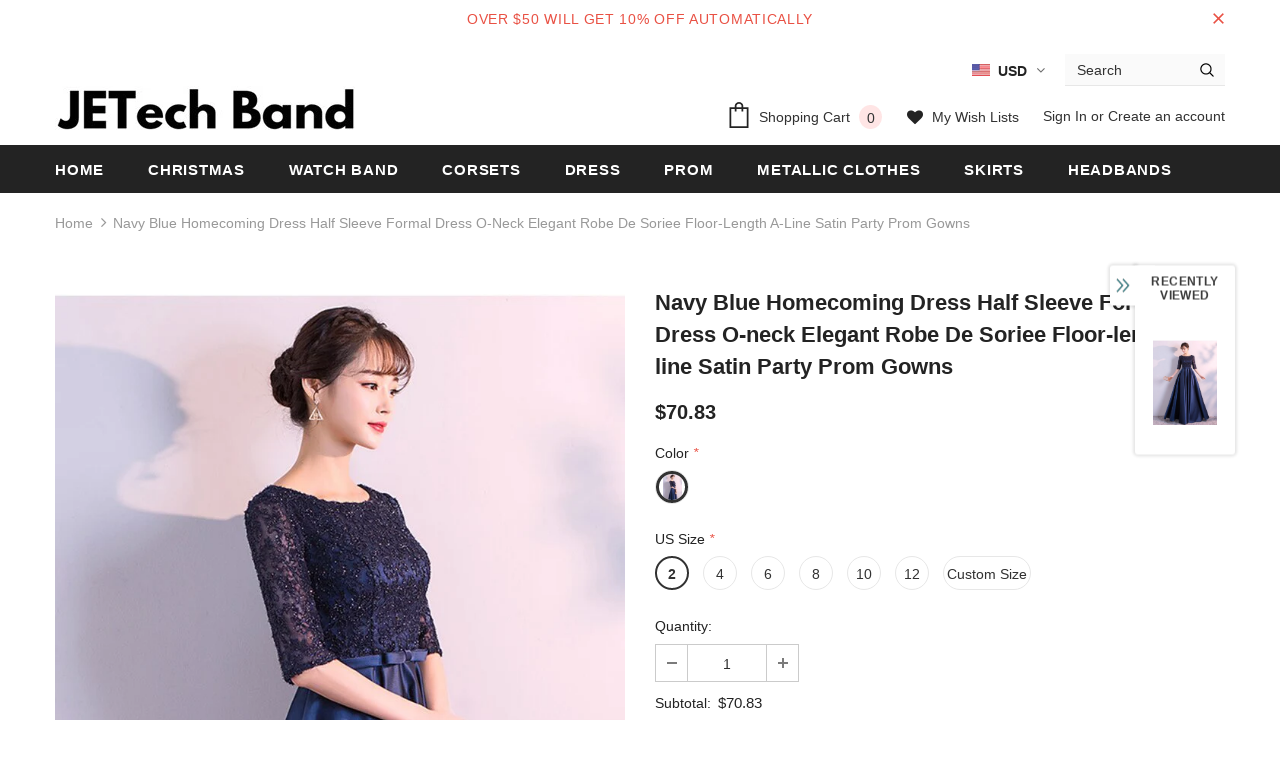

--- FILE ---
content_type: text/html; charset=utf-8
request_url: https://jetechband.com/products/navy-blue-homecoming-dress-half-sleeve-formal-dress-o-neck-elegant-robe-de-soriee-floor-length-a-line-satin-party-prom-gowns
body_size: 52453
content:
<!doctype html>
<!--[if lt IE 7]><html class="no-js lt-ie9 lt-ie8 lt-ie7" lang="en"> <![endif]-->
<!--[if IE 7]><html class="no-js lt-ie9 lt-ie8" lang="en"> <![endif]-->
<!--[if IE 8]><html class="no-js lt-ie9" lang="en"> <![endif]-->
<!--[if IE 9 ]><html class="ie9 no-js"> <![endif]-->
<!--[if (gt IE 9)|!(IE)]><!--> <html class="no-js"> <!--<![endif]-->
<head>

  <!-- Basic page needs ================================================== -->
  <meta charset="utf-8">
  <meta http-equiv="X-UA-Compatible" content="IE=edge,chrome=1">
  <!-- Pinterest ================================================== -->
  <meta name="p:domain_verify" content="b604480213ce06f353a57b8f1a40bcee"/>
	
  <!-- Title and description ================================================== -->
  <title>
  Navy Blue Homecoming Dress Half Sleeve Formal Dress O-neck Elegant Rob &ndash; jetechband
  </title>

  
  <meta name="description" content="SPECIFICATIONS Sleeve Length(cm): half Material: Polyester Dresses Length: Floor-Length Actual Images: Yes Neckline: O-Neck Sleeve Style: Regular Fabric Type: Satin is_customized: Yes Built-in Bra: Yes Model Number: 91620 Fashion Element: Simple Decoration: Appliques Decoration: Beading Decoration: Lace Silhouette: A-L">
  

  <!-- Product meta ================================================== -->
  


  <meta property="og:type" content="product">
  <meta property="og:title" content="Navy Blue Homecoming Dress Half Sleeve Formal Dress O-neck Elegant Robe De Soriee Floor-length A-line Satin Party Prom Gowns">
  
  <meta property="og:image" content="http://jetechband.com/cdn/shop/products/Hf84f14d96fbc401f86a146f7ca1fb81bN_c338600a-b1c0-4990-a2f6-00d6e29aba47_grande.jpg?v=1652052143">
  <meta property="og:image:secure_url" content="https://jetechband.com/cdn/shop/products/Hf84f14d96fbc401f86a146f7ca1fb81bN_c338600a-b1c0-4990-a2f6-00d6e29aba47_grande.jpg?v=1652052143">
  
  <meta property="og:image" content="http://jetechband.com/cdn/shop/products/H1a7d4c3e0fbf4a1ca54a228ccba6924b2_grande.jpg?v=1652052143">
  <meta property="og:image:secure_url" content="https://jetechband.com/cdn/shop/products/H1a7d4c3e0fbf4a1ca54a228ccba6924b2_grande.jpg?v=1652052143">
  
  <meta property="og:image" content="http://jetechband.com/cdn/shop/products/Hf801022627a847df9e5c8bad4c7c62f7d_grande.jpg?v=1652052143">
  <meta property="og:image:secure_url" content="https://jetechband.com/cdn/shop/products/Hf801022627a847df9e5c8bad4c7c62f7d_grande.jpg?v=1652052143">
  
  <meta property="og:price:amount" content="70.83">
  <meta property="og:price:currency" content="USD">


  <meta property="og:description" content="SPECIFICATIONS Sleeve Length(cm): half Material: Polyester Dresses Length: Floor-Length Actual Images: Yes Neckline: O-Neck Sleeve Style: Regular Fabric Type: Satin is_customized: Yes Built-in Bra: Yes Model Number: 91620 Fashion Element: Simple Decoration: Appliques Decoration: Beading Decoration: Lace Silhouette: A-L">


  <meta property="og:url" content="https://jetechband.com/products/navy-blue-homecoming-dress-half-sleeve-formal-dress-o-neck-elegant-robe-de-soriee-floor-length-a-line-satin-party-prom-gowns">
  <meta property="og:site_name" content="jetechband">
  <!-- /snippets/twitter-card.liquid -->





  <meta name="twitter:card" content="product">
  <meta name="twitter:title" content="Navy Blue Homecoming Dress Half Sleeve Formal Dress O-neck Elegant Robe De Soriee Floor-length A-line Satin Party Prom Gowns">
  <meta name="twitter:description" content="SPECIFICATIONS Sleeve Length(cm): half Material: Polyester Dresses Length: Floor-Length Actual Images: Yes Neckline: O-Neck Sleeve Style: Regular Fabric Type: Satin is_customized: Yes Built-in Bra: Yes Model Number: 91620 Fashion Element: Simple Decoration: Appliques Decoration: Beading Decoration: Lace Silhouette: A-LINE Occasion: Homecoming Item Type: Homecoming Dresses Navy Blue Evening Dress: Half sleeve Formal Dress Wedding Party Dress: Long Prom Gowns Size Chart *The length of strapless dress is measured from the top of the neckline to the hem of the dress. *One or two inches error could be possible within the measurements. *Every dress has a unique size chart,please compare your measurement to the measurements provided in the size chart.And do not measure with clothing except undergarments. Model Show NOTES 1, Please do not choose the size you usually wear and kindly choose size according to our size chart! 2, Computer">
  <meta name="twitter:image" content="https://jetechband.com/cdn/shop/products/Hf84f14d96fbc401f86a146f7ca1fb81bN_c338600a-b1c0-4990-a2f6-00d6e29aba47_medium.jpg?v=1652052143">
  <meta name="twitter:image:width" content="240">
  <meta name="twitter:image:height" content="240">
  <meta name="twitter:label1" content="Price">
  <meta name="twitter:data1" content="$70.83 USD">
  
  <meta name="twitter:label2" content="Brand">
  <meta name="twitter:data2" content="FashionLoveHunter">
  



  <!-- Helpers ================================================== -->
  <link rel="canonical" href="https://jetechband.com/products/navy-blue-homecoming-dress-half-sleeve-formal-dress-o-neck-elegant-robe-de-soriee-floor-length-a-line-satin-party-prom-gowns">
  <meta name="viewport" content="width=device-width, initial-scale=1, maximum-scale=1, user-scalable=0, minimal-ui">
  
  <!-- Favicon -->
  
  <link rel="shortcut icon" href="//jetechband.com/cdn/shop/files/fashionlove_32x32.jpg?v=1614313915" type="image/png">
  
 
   <!-- fonts -->
  
<script type="text/javascript">
  WebFontConfig = {
    google: { families: [ 
      
          'Helvetica:100,200,300,400,500,600,700,800,900'
	  
      
      	
      		,
      	      
        'Helvetica:100,200,300,400,500,600,700,800,900'
	  
    ] }
  };
  
  (function() {
    var wf = document.createElement('script');
    wf.src = ('https:' == document.location.protocol ? 'https' : 'http') +
      '://ajax.googleapis.com/ajax/libs/webfont/1/webfont.js';
    wf.type = 'text/javascript';
    wf.async = 'true';
    var s = document.getElementsByTagName('script')[0];
    s.parentNode.insertBefore(wf, s);
  })(); 
</script>

  
  <!-- Styles -->
  <link href="//jetechband.com/cdn/shop/t/2/assets/vendor.min.css?v=100472052405884710241585807799" rel="stylesheet" type="text/css" media="all" />
<link href="//jetechband.com/cdn/shop/t/2/assets/theme-styles.scss.css?v=4958122786311056161699756649" rel="stylesheet" type="text/css" media="all" />
<link href="//jetechband.com/cdn/shop/t/2/assets/theme-styles-responsive.scss.css?v=173322410095229657581587829282" rel="stylesheet" type="text/css" media="all" />
  
   <!-- Scripts -->
  <script src="//jetechband.com/cdn/shop/t/2/assets/jquery.min.js?v=56888366816115934351585807793" type="text/javascript"></script>
<script src="//jetechband.com/cdn/shop/t/2/assets/jquery-cookie.min.js?v=72365755745404048181585807792" type="text/javascript"></script>
<script src="//jetechband.com/cdn/shop/t/2/assets/lazysizes.min.js?v=103571908837463684911585807796" type="text/javascript"></script>

<script>
  	window.lazySizesConfig = window.lazySizesConfig || {};
    lazySizesConfig.loadMode = 1;
    window.lazySizesConfig.init = false;
    lazySizes.init();
  
    window.ajax_cart = "upsell";
    window.money_format = "${{amount}}";//"${{amount}} USD";
    window.shop_currency = "USD";
    window.show_multiple_currencies = true;
    window.use_color_swatch = true;
    window.color_swatch_style = "variant";
    window.enable_sidebar_multiple_choice = true;
    window.file_url = "//jetechband.com/cdn/shop/files/?1499";
    window.asset_url = "";
    window.router = "";
    window.swatch_recently = "color, màu sắc";
    
    window.inventory_text = {
        in_stock: "In stock",
        many_in_stock: "Many in stock",
        out_of_stock: "Out of stock",
        add_to_cart: "Add to Cart",
        add_all_to_cart: "Add all to Cart",
        sold_out: "Sold Out",
        select_options : "Select options",
        unavailable: "Unavailable",
        no_more_product: "No more product",
        show_options: "Show Variants",
        hide_options: "Hide Variants",
        adding : "Adding",
        thank_you : "Thank You",
        add_more : "Add More",
        cart_feedback : "Added",
        add_wishlist : "Add to Wish List",
        remove_wishlist : "Remove Wish List",
        previous: "Prev",
        next: "Next",
      	pre_order : "Pre Order",
    };
    window.multi_lang = false;
    window.infinity_scroll_feature = true;
    window.newsletter_popup = false;  
</script>



  <!-- Header hook for plugins ================================ -->
  <script>window.performance && window.performance.mark && window.performance.mark('shopify.content_for_header.start');</script><meta id="shopify-digital-wallet" name="shopify-digital-wallet" content="/29342728291/digital_wallets/dialog">
<link rel="alternate" type="application/json+oembed" href="https://jetechband.com/products/navy-blue-homecoming-dress-half-sleeve-formal-dress-o-neck-elegant-robe-de-soriee-floor-length-a-line-satin-party-prom-gowns.oembed">
<script async="async" src="/checkouts/internal/preloads.js?locale=en-US"></script>
<script id="shopify-features" type="application/json">{"accessToken":"3dae0481d608e528a21ad2b7126fcd8b","betas":["rich-media-storefront-analytics"],"domain":"jetechband.com","predictiveSearch":true,"shopId":29342728291,"locale":"en"}</script>
<script>var Shopify = Shopify || {};
Shopify.shop = "jetechband.myshopify.com";
Shopify.locale = "en";
Shopify.currency = {"active":"USD","rate":"1.0"};
Shopify.country = "US";
Shopify.theme = {"name":"Ella-3.0.0-sections-ready","id":81089134691,"schema_name":"Ella","schema_version":"3.0.0","theme_store_id":null,"role":"main"};
Shopify.theme.handle = "null";
Shopify.theme.style = {"id":null,"handle":null};
Shopify.cdnHost = "jetechband.com/cdn";
Shopify.routes = Shopify.routes || {};
Shopify.routes.root = "/";</script>
<script type="module">!function(o){(o.Shopify=o.Shopify||{}).modules=!0}(window);</script>
<script>!function(o){function n(){var o=[];function n(){o.push(Array.prototype.slice.apply(arguments))}return n.q=o,n}var t=o.Shopify=o.Shopify||{};t.loadFeatures=n(),t.autoloadFeatures=n()}(window);</script>
<script id="shop-js-analytics" type="application/json">{"pageType":"product"}</script>
<script defer="defer" async type="module" src="//jetechband.com/cdn/shopifycloud/shop-js/modules/v2/client.init-shop-cart-sync_C5BV16lS.en.esm.js"></script>
<script defer="defer" async type="module" src="//jetechband.com/cdn/shopifycloud/shop-js/modules/v2/chunk.common_CygWptCX.esm.js"></script>
<script type="module">
  await import("//jetechband.com/cdn/shopifycloud/shop-js/modules/v2/client.init-shop-cart-sync_C5BV16lS.en.esm.js");
await import("//jetechband.com/cdn/shopifycloud/shop-js/modules/v2/chunk.common_CygWptCX.esm.js");

  window.Shopify.SignInWithShop?.initShopCartSync?.({"fedCMEnabled":true,"windoidEnabled":true});

</script>
<script id="__st">var __st={"a":29342728291,"offset":28800,"reqid":"ffd983f3-5f56-4b2b-9dd6-1965ba583c27-1768698417","pageurl":"jetechband.com\/products\/navy-blue-homecoming-dress-half-sleeve-formal-dress-o-neck-elegant-robe-de-soriee-floor-length-a-line-satin-party-prom-gowns","u":"8766414c9726","p":"product","rtyp":"product","rid":6749327065187};</script>
<script>window.ShopifyPaypalV4VisibilityTracking = true;</script>
<script id="captcha-bootstrap">!function(){'use strict';const t='contact',e='account',n='new_comment',o=[[t,t],['blogs',n],['comments',n],[t,'customer']],c=[[e,'customer_login'],[e,'guest_login'],[e,'recover_customer_password'],[e,'create_customer']],r=t=>t.map((([t,e])=>`form[action*='/${t}']:not([data-nocaptcha='true']) input[name='form_type'][value='${e}']`)).join(','),a=t=>()=>t?[...document.querySelectorAll(t)].map((t=>t.form)):[];function s(){const t=[...o],e=r(t);return a(e)}const i='password',u='form_key',d=['recaptcha-v3-token','g-recaptcha-response','h-captcha-response',i],f=()=>{try{return window.sessionStorage}catch{return}},m='__shopify_v',_=t=>t.elements[u];function p(t,e,n=!1){try{const o=window.sessionStorage,c=JSON.parse(o.getItem(e)),{data:r}=function(t){const{data:e,action:n}=t;return t[m]||n?{data:e,action:n}:{data:t,action:n}}(c);for(const[e,n]of Object.entries(r))t.elements[e]&&(t.elements[e].value=n);n&&o.removeItem(e)}catch(o){console.error('form repopulation failed',{error:o})}}const l='form_type',E='cptcha';function T(t){t.dataset[E]=!0}const w=window,h=w.document,L='Shopify',v='ce_forms',y='captcha';let A=!1;((t,e)=>{const n=(g='f06e6c50-85a8-45c8-87d0-21a2b65856fe',I='https://cdn.shopify.com/shopifycloud/storefront-forms-hcaptcha/ce_storefront_forms_captcha_hcaptcha.v1.5.2.iife.js',D={infoText:'Protected by hCaptcha',privacyText:'Privacy',termsText:'Terms'},(t,e,n)=>{const o=w[L][v],c=o.bindForm;if(c)return c(t,g,e,D).then(n);var r;o.q.push([[t,g,e,D],n]),r=I,A||(h.body.append(Object.assign(h.createElement('script'),{id:'captcha-provider',async:!0,src:r})),A=!0)});var g,I,D;w[L]=w[L]||{},w[L][v]=w[L][v]||{},w[L][v].q=[],w[L][y]=w[L][y]||{},w[L][y].protect=function(t,e){n(t,void 0,e),T(t)},Object.freeze(w[L][y]),function(t,e,n,w,h,L){const[v,y,A,g]=function(t,e,n){const i=e?o:[],u=t?c:[],d=[...i,...u],f=r(d),m=r(i),_=r(d.filter((([t,e])=>n.includes(e))));return[a(f),a(m),a(_),s()]}(w,h,L),I=t=>{const e=t.target;return e instanceof HTMLFormElement?e:e&&e.form},D=t=>v().includes(t);t.addEventListener('submit',(t=>{const e=I(t);if(!e)return;const n=D(e)&&!e.dataset.hcaptchaBound&&!e.dataset.recaptchaBound,o=_(e),c=g().includes(e)&&(!o||!o.value);(n||c)&&t.preventDefault(),c&&!n&&(function(t){try{if(!f())return;!function(t){const e=f();if(!e)return;const n=_(t);if(!n)return;const o=n.value;o&&e.removeItem(o)}(t);const e=Array.from(Array(32),(()=>Math.random().toString(36)[2])).join('');!function(t,e){_(t)||t.append(Object.assign(document.createElement('input'),{type:'hidden',name:u})),t.elements[u].value=e}(t,e),function(t,e){const n=f();if(!n)return;const o=[...t.querySelectorAll(`input[type='${i}']`)].map((({name:t})=>t)),c=[...d,...o],r={};for(const[a,s]of new FormData(t).entries())c.includes(a)||(r[a]=s);n.setItem(e,JSON.stringify({[m]:1,action:t.action,data:r}))}(t,e)}catch(e){console.error('failed to persist form',e)}}(e),e.submit())}));const S=(t,e)=>{t&&!t.dataset[E]&&(n(t,e.some((e=>e===t))),T(t))};for(const o of['focusin','change'])t.addEventListener(o,(t=>{const e=I(t);D(e)&&S(e,y())}));const B=e.get('form_key'),M=e.get(l),P=B&&M;t.addEventListener('DOMContentLoaded',(()=>{const t=y();if(P)for(const e of t)e.elements[l].value===M&&p(e,B);[...new Set([...A(),...v().filter((t=>'true'===t.dataset.shopifyCaptcha))])].forEach((e=>S(e,t)))}))}(h,new URLSearchParams(w.location.search),n,t,e,['guest_login'])})(!0,!0)}();</script>
<script integrity="sha256-4kQ18oKyAcykRKYeNunJcIwy7WH5gtpwJnB7kiuLZ1E=" data-source-attribution="shopify.loadfeatures" defer="defer" src="//jetechband.com/cdn/shopifycloud/storefront/assets/storefront/load_feature-a0a9edcb.js" crossorigin="anonymous"></script>
<script data-source-attribution="shopify.dynamic_checkout.dynamic.init">var Shopify=Shopify||{};Shopify.PaymentButton=Shopify.PaymentButton||{isStorefrontPortableWallets:!0,init:function(){window.Shopify.PaymentButton.init=function(){};var t=document.createElement("script");t.src="https://jetechband.com/cdn/shopifycloud/portable-wallets/latest/portable-wallets.en.js",t.type="module",document.head.appendChild(t)}};
</script>
<script data-source-attribution="shopify.dynamic_checkout.buyer_consent">
  function portableWalletsHideBuyerConsent(e){var t=document.getElementById("shopify-buyer-consent"),n=document.getElementById("shopify-subscription-policy-button");t&&n&&(t.classList.add("hidden"),t.setAttribute("aria-hidden","true"),n.removeEventListener("click",e))}function portableWalletsShowBuyerConsent(e){var t=document.getElementById("shopify-buyer-consent"),n=document.getElementById("shopify-subscription-policy-button");t&&n&&(t.classList.remove("hidden"),t.removeAttribute("aria-hidden"),n.addEventListener("click",e))}window.Shopify?.PaymentButton&&(window.Shopify.PaymentButton.hideBuyerConsent=portableWalletsHideBuyerConsent,window.Shopify.PaymentButton.showBuyerConsent=portableWalletsShowBuyerConsent);
</script>
<script>
  function portableWalletsCleanup(e){e&&e.src&&console.error("Failed to load portable wallets script "+e.src);var t=document.querySelectorAll("shopify-accelerated-checkout .shopify-payment-button__skeleton, shopify-accelerated-checkout-cart .wallet-cart-button__skeleton"),e=document.getElementById("shopify-buyer-consent");for(let e=0;e<t.length;e++)t[e].remove();e&&e.remove()}function portableWalletsNotLoadedAsModule(e){e instanceof ErrorEvent&&"string"==typeof e.message&&e.message.includes("import.meta")&&"string"==typeof e.filename&&e.filename.includes("portable-wallets")&&(window.removeEventListener("error",portableWalletsNotLoadedAsModule),window.Shopify.PaymentButton.failedToLoad=e,"loading"===document.readyState?document.addEventListener("DOMContentLoaded",window.Shopify.PaymentButton.init):window.Shopify.PaymentButton.init())}window.addEventListener("error",portableWalletsNotLoadedAsModule);
</script>

<script type="module" src="https://jetechband.com/cdn/shopifycloud/portable-wallets/latest/portable-wallets.en.js" onError="portableWalletsCleanup(this)" crossorigin="anonymous"></script>
<script nomodule>
  document.addEventListener("DOMContentLoaded", portableWalletsCleanup);
</script>

<link id="shopify-accelerated-checkout-styles" rel="stylesheet" media="screen" href="https://jetechband.com/cdn/shopifycloud/portable-wallets/latest/accelerated-checkout-backwards-compat.css" crossorigin="anonymous">
<style id="shopify-accelerated-checkout-cart">
        #shopify-buyer-consent {
  margin-top: 1em;
  display: inline-block;
  width: 100%;
}

#shopify-buyer-consent.hidden {
  display: none;
}

#shopify-subscription-policy-button {
  background: none;
  border: none;
  padding: 0;
  text-decoration: underline;
  font-size: inherit;
  cursor: pointer;
}

#shopify-subscription-policy-button::before {
  box-shadow: none;
}

      </style>

<script>window.performance && window.performance.mark && window.performance.mark('shopify.content_for_header.end');</script>

  <!--[if lt IE 9]>
  <script src="//html5shiv.googlecode.com/svn/trunk/html5.js" type="text/javascript"></script>
  <![endif]-->

  
  
  

  <script>

    Shopify.productOptionsMap = {};
    Shopify.quickViewOptionsMap = {};

    Shopify.updateOptionsInSelector = function(selectorIndex, wrapperSlt) {
        Shopify.optionsMap = wrapperSlt === '.product' ? Shopify.productOptionsMap : Shopify.quickViewOptionsMap;

        switch (selectorIndex) {
            case 0:
                var key = 'root';
                var selector = $(wrapperSlt + ' .single-option-selector:eq(0)');
                break;
            case 1:
                var key = $(wrapperSlt + ' .single-option-selector:eq(0)').val();
                var selector = $(wrapperSlt + ' .single-option-selector:eq(1)');
                break;
            case 2:
                var key = $(wrapperSlt + ' .single-option-selector:eq(0)').val();
                key += ' / ' + $(wrapperSlt + ' .single-option-selector:eq(1)').val();
                var selector = $(wrapperSlt + ' .single-option-selector:eq(2)');
        }

        var initialValue = selector.val();

        selector.empty();

        var availableOptions = Shopify.optionsMap[key];

        if (availableOptions && availableOptions.length) {
            for (var i = 0; i < availableOptions.length; i++) {
                var option = availableOptions[i];

                var newOption = $('<option></option>').val(option).html(option);

                selector.append(newOption);
            }

            $(wrapperSlt + ' .swatch[data-option-index="' + selectorIndex + '"] .swatch-element').each(function() {
                if ($.inArray($(this).attr('data-value'), availableOptions) !== -1) {
                    $(this).removeClass('soldout').find(':radio').removeAttr('disabled', 'disabled').removeAttr('checked');
                }
                else {
                    $(this).addClass('soldout').find(':radio').removeAttr('checked').attr('disabled', 'disabled');
                }
            });

            if ($.inArray(initialValue, availableOptions) !== -1) {
                selector.val(initialValue);
            }

            selector.trigger('change');
        };
    };

    Shopify.linkOptionSelectors = function(product, wrapperSlt) {
        // Building our mapping object.
        Shopify.optionsMap = wrapperSlt === '.product' ? Shopify.productOptionsMap : Shopify.quickViewOptionsMap;

        for (var i = 0; i < product.variants.length; i++) {
            var variant = product.variants[i];

            if (variant.available) {
                // Gathering values for the 1st drop-down.
                Shopify.optionsMap['root'] = Shopify.optionsMap['root'] || [];

                Shopify.optionsMap['root'].push(variant.option1);
                Shopify.optionsMap['root'] = Shopify.uniq(Shopify.optionsMap['root']);

                // Gathering values for the 2nd drop-down.
                if (product.options.length > 1) {
                var key = variant.option1;
                    Shopify.optionsMap[key] = Shopify.optionsMap[key] || [];
                    Shopify.optionsMap[key].push(variant.option2);
                    Shopify.optionsMap[key] = Shopify.uniq(Shopify.optionsMap[key]);
                }

                // Gathering values for the 3rd drop-down.
                if (product.options.length === 3) {
                    var key = variant.option1 + ' / ' + variant.option2;
                    Shopify.optionsMap[key] = Shopify.optionsMap[key] || [];
                    Shopify.optionsMap[key].push(variant.option3);
                    Shopify.optionsMap[key] = Shopify.uniq(Shopify.optionsMap[key]);
                }
            }
        };

        // Update options right away.
        Shopify.updateOptionsInSelector(0, wrapperSlt);

        if (product.options.length > 1) Shopify.updateOptionsInSelector(1, wrapperSlt);
        if (product.options.length === 3) Shopify.updateOptionsInSelector(2, wrapperSlt);

        // When there is an update in the first dropdown.
        $(wrapperSlt + " .single-option-selector:eq(0)").change(function() {
            Shopify.updateOptionsInSelector(1, wrapperSlt);
            if (product.options.length === 3) Shopify.updateOptionsInSelector(2, wrapperSlt);
            return true;
        });

        // When there is an update in the second dropdown.
        $(wrapperSlt + " .single-option-selector:eq(1)").change(function() {
            if (product.options.length === 3) Shopify.updateOptionsInSelector(2, wrapperSlt);
            return true;
        });
    };
</script>

	  
  
<!-- Start of Judge.me Core -->
<link rel="dns-prefetch" href="https://cdn.judge.me/">
<script data-cfasync='false' class='jdgm-settings-script'>window.jdgmSettings={"pagination":5,"disable_web_reviews":false,"badge_no_review_text":"No reviews","badge_n_reviews_text":"{{ n }} review/reviews","hide_badge_preview_if_no_reviews":true,"badge_hide_text":false,"enforce_center_preview_badge":false,"widget_title":"Customer Reviews","widget_open_form_text":"Write a review","widget_close_form_text":"Cancel review","widget_refresh_page_text":"Refresh page","widget_summary_text":"Based on {{ number_of_reviews }} review/reviews","widget_no_review_text":"Be the first to write a review","widget_name_field_text":"Display name","widget_verified_name_field_text":"Verified Name (public)","widget_name_placeholder_text":"Display name","widget_required_field_error_text":"This field is required.","widget_email_field_text":"Email address","widget_verified_email_field_text":"Verified Email (private, can not be edited)","widget_email_placeholder_text":"Your email address","widget_email_field_error_text":"Please enter a valid email address.","widget_rating_field_text":"Rating","widget_review_title_field_text":"Review Title","widget_review_title_placeholder_text":"Give your review a title","widget_review_body_field_text":"Review content","widget_review_body_placeholder_text":"Start writing here...","widget_pictures_field_text":"Picture/Video (optional)","widget_submit_review_text":"Submit Review","widget_submit_verified_review_text":"Submit Verified Review","widget_submit_success_msg_with_auto_publish":"Thank you! Please refresh the page in a few moments to see your review. You can remove or edit your review by logging into \u003ca href='https://judge.me/login' target='_blank' rel='nofollow noopener'\u003eJudge.me\u003c/a\u003e","widget_submit_success_msg_no_auto_publish":"Thank you! Your review will be published as soon as it is approved by the shop admin. You can remove or edit your review by logging into \u003ca href='https://judge.me/login' target='_blank' rel='nofollow noopener'\u003eJudge.me\u003c/a\u003e","widget_show_default_reviews_out_of_total_text":"Showing {{ n_reviews_shown }} out of {{ n_reviews }} reviews.","widget_show_all_link_text":"Show all","widget_show_less_link_text":"Show less","widget_author_said_text":"{{ reviewer_name }} said:","widget_days_text":"{{ n }} days ago","widget_weeks_text":"{{ n }} week/weeks ago","widget_months_text":"{{ n }} month/months ago","widget_years_text":"{{ n }} year/years ago","widget_yesterday_text":"Yesterday","widget_today_text":"Today","widget_replied_text":"\u003e\u003e {{ shop_name }} replied:","widget_read_more_text":"Read more","widget_reviewer_name_as_initial":"","widget_rating_filter_color":"#fbcd0a","widget_rating_filter_see_all_text":"See all reviews","widget_sorting_most_recent_text":"Most Recent","widget_sorting_highest_rating_text":"Highest Rating","widget_sorting_lowest_rating_text":"Lowest Rating","widget_sorting_with_pictures_text":"Only Pictures","widget_sorting_most_helpful_text":"Most Helpful","widget_open_question_form_text":"Ask a question","widget_reviews_subtab_text":"Reviews","widget_questions_subtab_text":"Questions","widget_question_label_text":"Question","widget_answer_label_text":"Answer","widget_question_placeholder_text":"Write your question here","widget_submit_question_text":"Submit Question","widget_question_submit_success_text":"Thank you for your question! We will notify you once it gets answered.","verified_badge_text":"Verified","verified_badge_bg_color":"","verified_badge_text_color":"","verified_badge_placement":"left-of-reviewer-name","widget_review_max_height":"","widget_hide_border":false,"widget_social_share":false,"widget_thumb":false,"widget_review_location_show":false,"widget_location_format":"","all_reviews_include_out_of_store_products":true,"all_reviews_out_of_store_text":"(out of store)","all_reviews_pagination":100,"all_reviews_product_name_prefix_text":"about","enable_review_pictures":false,"enable_question_anwser":false,"widget_theme":"default","review_date_format":"mm/dd/yyyy","default_sort_method":"most-recent","widget_product_reviews_subtab_text":"Product Reviews","widget_shop_reviews_subtab_text":"Shop Reviews","widget_other_products_reviews_text":"Reviews for other products","widget_store_reviews_subtab_text":"Store reviews","widget_no_store_reviews_text":"This store hasn't received any reviews yet","widget_web_restriction_product_reviews_text":"This product hasn't received any reviews yet","widget_no_items_text":"No items found","widget_show_more_text":"Show more","widget_write_a_store_review_text":"Write a Store Review","widget_other_languages_heading":"Reviews in Other Languages","widget_translate_review_text":"Translate review to {{ language }}","widget_translating_review_text":"Translating...","widget_show_original_translation_text":"Show original ({{ language }})","widget_translate_review_failed_text":"Review couldn't be translated.","widget_translate_review_retry_text":"Retry","widget_translate_review_try_again_later_text":"Try again later","show_product_url_for_grouped_product":false,"widget_sorting_pictures_first_text":"Pictures First","show_pictures_on_all_rev_page_mobile":false,"show_pictures_on_all_rev_page_desktop":false,"floating_tab_hide_mobile_install_preference":false,"floating_tab_button_name":"★ Reviews","floating_tab_title":"Let customers speak for us","floating_tab_button_color":"","floating_tab_button_background_color":"","floating_tab_url":"","floating_tab_url_enabled":false,"floating_tab_tab_style":"text","all_reviews_text_badge_text":"Customers rate us {{ shop.metafields.judgeme.all_reviews_rating | round: 1 }}/5 based on {{ shop.metafields.judgeme.all_reviews_count }} reviews.","all_reviews_text_badge_text_branded_style":"{{ shop.metafields.judgeme.all_reviews_rating | round: 1 }} out of 5 stars based on {{ shop.metafields.judgeme.all_reviews_count }} reviews","is_all_reviews_text_badge_a_link":false,"show_stars_for_all_reviews_text_badge":false,"all_reviews_text_badge_url":"","all_reviews_text_style":"text","all_reviews_text_color_style":"judgeme_brand_color","all_reviews_text_color":"#108474","all_reviews_text_show_jm_brand":true,"featured_carousel_show_header":true,"featured_carousel_title":"Let customers speak for us","testimonials_carousel_title":"Customers are saying","videos_carousel_title":"Real customer stories","cards_carousel_title":"Customers are saying","featured_carousel_count_text":"from {{ n }} reviews","featured_carousel_add_link_to_all_reviews_page":false,"featured_carousel_url":"","featured_carousel_show_images":true,"featured_carousel_autoslide_interval":5,"featured_carousel_arrows_on_the_sides":false,"featured_carousel_height":250,"featured_carousel_width":80,"featured_carousel_image_size":0,"featured_carousel_image_height":250,"featured_carousel_arrow_color":"#eeeeee","verified_count_badge_style":"vintage","verified_count_badge_orientation":"horizontal","verified_count_badge_color_style":"judgeme_brand_color","verified_count_badge_color":"#108474","is_verified_count_badge_a_link":false,"verified_count_badge_url":"","verified_count_badge_show_jm_brand":true,"widget_rating_preset_default":5,"widget_first_sub_tab":"product-reviews","widget_show_histogram":true,"widget_histogram_use_custom_color":false,"widget_pagination_use_custom_color":false,"widget_star_use_custom_color":false,"widget_verified_badge_use_custom_color":false,"widget_write_review_use_custom_color":false,"picture_reminder_submit_button":"Upload Pictures","enable_review_videos":false,"mute_video_by_default":false,"widget_sorting_videos_first_text":"Videos First","widget_review_pending_text":"Pending","featured_carousel_items_for_large_screen":3,"social_share_options_order":"Facebook,Twitter","remove_microdata_snippet":false,"disable_json_ld":false,"enable_json_ld_products":false,"preview_badge_show_question_text":false,"preview_badge_no_question_text":"No questions","preview_badge_n_question_text":"{{ number_of_questions }} question/questions","qa_badge_show_icon":false,"qa_badge_position":"same-row","remove_judgeme_branding":false,"widget_add_search_bar":false,"widget_search_bar_placeholder":"Search","widget_sorting_verified_only_text":"Verified only","featured_carousel_theme":"default","featured_carousel_show_rating":true,"featured_carousel_show_title":true,"featured_carousel_show_body":true,"featured_carousel_show_date":false,"featured_carousel_show_reviewer":true,"featured_carousel_show_product":false,"featured_carousel_header_background_color":"#108474","featured_carousel_header_text_color":"#ffffff","featured_carousel_name_product_separator":"reviewed","featured_carousel_full_star_background":"#108474","featured_carousel_empty_star_background":"#dadada","featured_carousel_vertical_theme_background":"#f9fafb","featured_carousel_verified_badge_enable":false,"featured_carousel_verified_badge_color":"#108474","featured_carousel_border_style":"round","featured_carousel_review_line_length_limit":3,"featured_carousel_more_reviews_button_text":"Read more reviews","featured_carousel_view_product_button_text":"View product","all_reviews_page_load_reviews_on":"scroll","all_reviews_page_load_more_text":"Load More Reviews","disable_fb_tab_reviews":false,"enable_ajax_cdn_cache":false,"widget_public_name_text":"displayed publicly like","default_reviewer_name":"John Smith","default_reviewer_name_has_non_latin":true,"widget_reviewer_anonymous":"Anonymous","medals_widget_title":"Judge.me Review Medals","medals_widget_background_color":"#f9fafb","medals_widget_position":"footer_all_pages","medals_widget_border_color":"#f9fafb","medals_widget_verified_text_position":"left","medals_widget_use_monochromatic_version":false,"medals_widget_elements_color":"#108474","show_reviewer_avatar":true,"widget_invalid_yt_video_url_error_text":"Not a YouTube video URL","widget_max_length_field_error_text":"Please enter no more than {0} characters.","widget_show_country_flag":false,"widget_show_collected_via_shop_app":true,"widget_verified_by_shop_badge_style":"light","widget_verified_by_shop_text":"Verified by Shop","widget_show_photo_gallery":false,"widget_load_with_code_splitting":true,"widget_ugc_install_preference":false,"widget_ugc_title":"Made by us, Shared by you","widget_ugc_subtitle":"Tag us to see your picture featured in our page","widget_ugc_arrows_color":"#ffffff","widget_ugc_primary_button_text":"Buy Now","widget_ugc_primary_button_background_color":"#108474","widget_ugc_primary_button_text_color":"#ffffff","widget_ugc_primary_button_border_width":"0","widget_ugc_primary_button_border_style":"none","widget_ugc_primary_button_border_color":"#108474","widget_ugc_primary_button_border_radius":"25","widget_ugc_secondary_button_text":"Load More","widget_ugc_secondary_button_background_color":"#ffffff","widget_ugc_secondary_button_text_color":"#108474","widget_ugc_secondary_button_border_width":"2","widget_ugc_secondary_button_border_style":"solid","widget_ugc_secondary_button_border_color":"#108474","widget_ugc_secondary_button_border_radius":"25","widget_ugc_reviews_button_text":"View Reviews","widget_ugc_reviews_button_background_color":"#ffffff","widget_ugc_reviews_button_text_color":"#108474","widget_ugc_reviews_button_border_width":"2","widget_ugc_reviews_button_border_style":"solid","widget_ugc_reviews_button_border_color":"#108474","widget_ugc_reviews_button_border_radius":"25","widget_ugc_reviews_button_link_to":"judgeme-reviews-page","widget_ugc_show_post_date":true,"widget_ugc_max_width":"800","widget_rating_metafield_value_type":true,"widget_primary_color":"#108474","widget_enable_secondary_color":false,"widget_secondary_color":"#edf5f5","widget_summary_average_rating_text":"{{ average_rating }} out of 5","widget_media_grid_title":"Customer photos \u0026 videos","widget_media_grid_see_more_text":"See more","widget_round_style":false,"widget_show_product_medals":true,"widget_verified_by_judgeme_text":"Verified by Judge.me","widget_show_store_medals":true,"widget_verified_by_judgeme_text_in_store_medals":"Verified by Judge.me","widget_media_field_exceed_quantity_message":"Sorry, we can only accept {{ max_media }} for one review.","widget_media_field_exceed_limit_message":"{{ file_name }} is too large, please select a {{ media_type }} less than {{ size_limit }}MB.","widget_review_submitted_text":"Review Submitted!","widget_question_submitted_text":"Question Submitted!","widget_close_form_text_question":"Cancel","widget_write_your_answer_here_text":"Write your answer here","widget_enabled_branded_link":true,"widget_show_collected_by_judgeme":false,"widget_reviewer_name_color":"","widget_write_review_text_color":"","widget_write_review_bg_color":"","widget_collected_by_judgeme_text":"collected by Judge.me","widget_pagination_type":"standard","widget_load_more_text":"Load More","widget_load_more_color":"#108474","widget_full_review_text":"Full Review","widget_read_more_reviews_text":"Read More Reviews","widget_read_questions_text":"Read Questions","widget_questions_and_answers_text":"Questions \u0026 Answers","widget_verified_by_text":"Verified by","widget_verified_text":"Verified","widget_number_of_reviews_text":"{{ number_of_reviews }} reviews","widget_back_button_text":"Back","widget_next_button_text":"Next","widget_custom_forms_filter_button":"Filters","custom_forms_style":"vertical","widget_show_review_information":false,"how_reviews_are_collected":"How reviews are collected?","widget_show_review_keywords":false,"widget_gdpr_statement":"How we use your data: We'll only contact you about the review you left, and only if necessary. By submitting your review, you agree to Judge.me's \u003ca href='https://judge.me/terms' target='_blank' rel='nofollow noopener'\u003eterms\u003c/a\u003e, \u003ca href='https://judge.me/privacy' target='_blank' rel='nofollow noopener'\u003eprivacy\u003c/a\u003e and \u003ca href='https://judge.me/content-policy' target='_blank' rel='nofollow noopener'\u003econtent\u003c/a\u003e policies.","widget_multilingual_sorting_enabled":false,"widget_translate_review_content_enabled":false,"widget_translate_review_content_method":"manual","popup_widget_review_selection":"automatically_with_pictures","popup_widget_round_border_style":true,"popup_widget_show_title":true,"popup_widget_show_body":true,"popup_widget_show_reviewer":false,"popup_widget_show_product":true,"popup_widget_show_pictures":true,"popup_widget_use_review_picture":true,"popup_widget_show_on_home_page":true,"popup_widget_show_on_product_page":true,"popup_widget_show_on_collection_page":true,"popup_widget_show_on_cart_page":true,"popup_widget_position":"bottom_left","popup_widget_first_review_delay":5,"popup_widget_duration":5,"popup_widget_interval":5,"popup_widget_review_count":5,"popup_widget_hide_on_mobile":true,"review_snippet_widget_round_border_style":true,"review_snippet_widget_card_color":"#FFFFFF","review_snippet_widget_slider_arrows_background_color":"#FFFFFF","review_snippet_widget_slider_arrows_color":"#000000","review_snippet_widget_star_color":"#108474","show_product_variant":false,"all_reviews_product_variant_label_text":"Variant: ","widget_show_verified_branding":false,"widget_ai_summary_title":"Customers say","widget_ai_summary_disclaimer":"AI-powered review summary based on recent customer reviews","widget_show_ai_summary":false,"widget_show_ai_summary_bg":false,"widget_show_review_title_input":true,"redirect_reviewers_invited_via_email":"review_widget","request_store_review_after_product_review":false,"request_review_other_products_in_order":false,"review_form_color_scheme":"default","review_form_corner_style":"square","review_form_star_color":{},"review_form_text_color":"#333333","review_form_background_color":"#ffffff","review_form_field_background_color":"#fafafa","review_form_button_color":{},"review_form_button_text_color":"#ffffff","review_form_modal_overlay_color":"#000000","review_content_screen_title_text":"How would you rate this product?","review_content_introduction_text":"We would love it if you would share a bit about your experience.","store_review_form_title_text":"How would you rate this store?","store_review_form_introduction_text":"We would love it if you would share a bit about your experience.","show_review_guidance_text":true,"one_star_review_guidance_text":"Poor","five_star_review_guidance_text":"Great","customer_information_screen_title_text":"About you","customer_information_introduction_text":"Please tell us more about you.","custom_questions_screen_title_text":"Your experience in more detail","custom_questions_introduction_text":"Here are a few questions to help us understand more about your experience.","review_submitted_screen_title_text":"Thanks for your review!","review_submitted_screen_thank_you_text":"We are processing it and it will appear on the store soon.","review_submitted_screen_email_verification_text":"Please confirm your email by clicking the link we just sent you. This helps us keep reviews authentic.","review_submitted_request_store_review_text":"Would you like to share your experience of shopping with us?","review_submitted_review_other_products_text":"Would you like to review these products?","store_review_screen_title_text":"Would you like to share your experience of shopping with us?","store_review_introduction_text":"We value your feedback and use it to improve. Please share any thoughts or suggestions you have.","reviewer_media_screen_title_picture_text":"Share a picture","reviewer_media_introduction_picture_text":"Upload a photo to support your review.","reviewer_media_screen_title_video_text":"Share a video","reviewer_media_introduction_video_text":"Upload a video to support your review.","reviewer_media_screen_title_picture_or_video_text":"Share a picture or video","reviewer_media_introduction_picture_or_video_text":"Upload a photo or video to support your review.","reviewer_media_youtube_url_text":"Paste your Youtube URL here","advanced_settings_next_step_button_text":"Next","advanced_settings_close_review_button_text":"Close","modal_write_review_flow":false,"write_review_flow_required_text":"Required","write_review_flow_privacy_message_text":"We respect your privacy.","write_review_flow_anonymous_text":"Post review as anonymous","write_review_flow_visibility_text":"This won't be visible to other customers.","write_review_flow_multiple_selection_help_text":"Select as many as you like","write_review_flow_single_selection_help_text":"Select one option","write_review_flow_required_field_error_text":"This field is required","write_review_flow_invalid_email_error_text":"Please enter a valid email address","write_review_flow_max_length_error_text":"Max. {{ max_length }} characters.","write_review_flow_media_upload_text":"\u003cb\u003eClick to upload\u003c/b\u003e or drag and drop","write_review_flow_gdpr_statement":"We'll only contact you about your review if necessary. By submitting your review, you agree to our \u003ca href='https://judge.me/terms' target='_blank' rel='nofollow noopener'\u003eterms and conditions\u003c/a\u003e and \u003ca href='https://judge.me/privacy' target='_blank' rel='nofollow noopener'\u003eprivacy policy\u003c/a\u003e.","rating_only_reviews_enabled":false,"show_negative_reviews_help_screen":false,"new_review_flow_help_screen_rating_threshold":3,"negative_review_resolution_screen_title_text":"Tell us more","negative_review_resolution_text":"Your experience matters to us. If there were issues with your purchase, we're here to help. Feel free to reach out to us, we'd love the opportunity to make things right.","negative_review_resolution_button_text":"Contact us","negative_review_resolution_proceed_with_review_text":"Leave a review","negative_review_resolution_subject":"Issue with purchase from {{ shop_name }}.{{ order_name }}","preview_badge_collection_page_install_status":false,"widget_review_custom_css":"","preview_badge_custom_css":"","preview_badge_stars_count":"5-stars","featured_carousel_custom_css":"","floating_tab_custom_css":"","all_reviews_widget_custom_css":"","medals_widget_custom_css":"","verified_badge_custom_css":"","all_reviews_text_custom_css":"","transparency_badges_collected_via_store_invite":false,"transparency_badges_from_another_provider":false,"transparency_badges_collected_from_store_visitor":false,"transparency_badges_collected_by_verified_review_provider":false,"transparency_badges_earned_reward":false,"transparency_badges_collected_via_store_invite_text":"Review collected via store invitation","transparency_badges_from_another_provider_text":"Review collected from another provider","transparency_badges_collected_from_store_visitor_text":"Review collected from a store visitor","transparency_badges_written_in_google_text":"Review written in Google","transparency_badges_written_in_etsy_text":"Review written in Etsy","transparency_badges_written_in_shop_app_text":"Review written in Shop App","transparency_badges_earned_reward_text":"Review earned a reward for future purchase","product_review_widget_per_page":10,"widget_store_review_label_text":"Review about the store","checkout_comment_extension_title_on_product_page":"Customer Comments","checkout_comment_extension_num_latest_comment_show":5,"checkout_comment_extension_format":"name_and_timestamp","checkout_comment_customer_name":"last_initial","checkout_comment_comment_notification":true,"preview_badge_collection_page_install_preference":true,"preview_badge_home_page_install_preference":false,"preview_badge_product_page_install_preference":true,"review_widget_install_preference":"","review_carousel_install_preference":false,"floating_reviews_tab_install_preference":"none","verified_reviews_count_badge_install_preference":false,"all_reviews_text_install_preference":false,"review_widget_best_location":true,"judgeme_medals_install_preference":false,"review_widget_revamp_enabled":false,"review_widget_qna_enabled":false,"review_widget_header_theme":"minimal","review_widget_widget_title_enabled":true,"review_widget_header_text_size":"medium","review_widget_header_text_weight":"regular","review_widget_average_rating_style":"compact","review_widget_bar_chart_enabled":true,"review_widget_bar_chart_type":"numbers","review_widget_bar_chart_style":"standard","review_widget_expanded_media_gallery_enabled":false,"review_widget_reviews_section_theme":"standard","review_widget_image_style":"thumbnails","review_widget_review_image_ratio":"square","review_widget_stars_size":"medium","review_widget_verified_badge":"standard_text","review_widget_review_title_text_size":"medium","review_widget_review_text_size":"medium","review_widget_review_text_length":"medium","review_widget_number_of_columns_desktop":3,"review_widget_carousel_transition_speed":5,"review_widget_custom_questions_answers_display":"always","review_widget_button_text_color":"#FFFFFF","review_widget_text_color":"#000000","review_widget_lighter_text_color":"#7B7B7B","review_widget_corner_styling":"soft","review_widget_review_word_singular":"review","review_widget_review_word_plural":"reviews","review_widget_voting_label":"Helpful?","review_widget_shop_reply_label":"Reply from {{ shop_name }}:","review_widget_filters_title":"Filters","qna_widget_question_word_singular":"Question","qna_widget_question_word_plural":"Questions","qna_widget_answer_reply_label":"Answer from {{ answerer_name }}:","qna_content_screen_title_text":"Ask a question about this product","qna_widget_question_required_field_error_text":"Please enter your question.","qna_widget_flow_gdpr_statement":"We'll only contact you about your question if necessary. By submitting your question, you agree to our \u003ca href='https://judge.me/terms' target='_blank' rel='nofollow noopener'\u003eterms and conditions\u003c/a\u003e and \u003ca href='https://judge.me/privacy' target='_blank' rel='nofollow noopener'\u003eprivacy policy\u003c/a\u003e.","qna_widget_question_submitted_text":"Thanks for your question!","qna_widget_close_form_text_question":"Close","qna_widget_question_submit_success_text":"We’ll notify you by email when your question is answered.","all_reviews_widget_v2025_enabled":false,"all_reviews_widget_v2025_header_theme":"default","all_reviews_widget_v2025_widget_title_enabled":true,"all_reviews_widget_v2025_header_text_size":"medium","all_reviews_widget_v2025_header_text_weight":"regular","all_reviews_widget_v2025_average_rating_style":"compact","all_reviews_widget_v2025_bar_chart_enabled":true,"all_reviews_widget_v2025_bar_chart_type":"numbers","all_reviews_widget_v2025_bar_chart_style":"standard","all_reviews_widget_v2025_expanded_media_gallery_enabled":false,"all_reviews_widget_v2025_show_store_medals":true,"all_reviews_widget_v2025_show_photo_gallery":true,"all_reviews_widget_v2025_show_review_keywords":false,"all_reviews_widget_v2025_show_ai_summary":false,"all_reviews_widget_v2025_show_ai_summary_bg":false,"all_reviews_widget_v2025_add_search_bar":false,"all_reviews_widget_v2025_default_sort_method":"most-recent","all_reviews_widget_v2025_reviews_per_page":10,"all_reviews_widget_v2025_reviews_section_theme":"default","all_reviews_widget_v2025_image_style":"thumbnails","all_reviews_widget_v2025_review_image_ratio":"square","all_reviews_widget_v2025_stars_size":"medium","all_reviews_widget_v2025_verified_badge":"bold_badge","all_reviews_widget_v2025_review_title_text_size":"medium","all_reviews_widget_v2025_review_text_size":"medium","all_reviews_widget_v2025_review_text_length":"medium","all_reviews_widget_v2025_number_of_columns_desktop":3,"all_reviews_widget_v2025_carousel_transition_speed":5,"all_reviews_widget_v2025_custom_questions_answers_display":"always","all_reviews_widget_v2025_show_product_variant":false,"all_reviews_widget_v2025_show_reviewer_avatar":true,"all_reviews_widget_v2025_reviewer_name_as_initial":"","all_reviews_widget_v2025_review_location_show":false,"all_reviews_widget_v2025_location_format":"","all_reviews_widget_v2025_show_country_flag":false,"all_reviews_widget_v2025_verified_by_shop_badge_style":"light","all_reviews_widget_v2025_social_share":false,"all_reviews_widget_v2025_social_share_options_order":"Facebook,Twitter,LinkedIn,Pinterest","all_reviews_widget_v2025_pagination_type":"standard","all_reviews_widget_v2025_button_text_color":"#FFFFFF","all_reviews_widget_v2025_text_color":"#000000","all_reviews_widget_v2025_lighter_text_color":"#7B7B7B","all_reviews_widget_v2025_corner_styling":"soft","all_reviews_widget_v2025_title":"Customer reviews","all_reviews_widget_v2025_ai_summary_title":"Customers say about this store","all_reviews_widget_v2025_no_review_text":"Be the first to write a review","platform":"shopify","branding_url":"https://app.judge.me/reviews","branding_text":"Powered by Judge.me","locale":"en","reply_name":"jetechband","widget_version":"2.1","footer":true,"autopublish":true,"review_dates":true,"enable_custom_form":false,"shop_locale":"en","enable_multi_locales_translations":false,"show_review_title_input":true,"review_verification_email_status":"always","can_be_branded":false,"reply_name_text":"jetechband"};</script> <style class='jdgm-settings-style'>.jdgm-xx{left:0}.jdgm-histogram .jdgm-histogram__bar-content{background:#fbcd0a}.jdgm-histogram .jdgm-histogram__bar:after{background:#fbcd0a}.jdgm-prev-badge[data-average-rating='0.00']{display:none !important}.jdgm-author-all-initials{display:none !important}.jdgm-author-last-initial{display:none !important}.jdgm-rev-widg__title{visibility:hidden}.jdgm-rev-widg__summary-text{visibility:hidden}.jdgm-prev-badge__text{visibility:hidden}.jdgm-rev__replier:before{content:'jetechband'}.jdgm-rev__prod-link-prefix:before{content:'about'}.jdgm-rev__variant-label:before{content:'Variant: '}.jdgm-rev__out-of-store-text:before{content:'(out of store)'}@media only screen and (min-width: 768px){.jdgm-rev__pics .jdgm-rev_all-rev-page-picture-separator,.jdgm-rev__pics .jdgm-rev__product-picture{display:none}}@media only screen and (max-width: 768px){.jdgm-rev__pics .jdgm-rev_all-rev-page-picture-separator,.jdgm-rev__pics .jdgm-rev__product-picture{display:none}}.jdgm-preview-badge[data-template="index"]{display:none !important}.jdgm-verified-count-badget[data-from-snippet="true"]{display:none !important}.jdgm-carousel-wrapper[data-from-snippet="true"]{display:none !important}.jdgm-all-reviews-text[data-from-snippet="true"]{display:none !important}.jdgm-medals-section[data-from-snippet="true"]{display:none !important}.jdgm-ugc-media-wrapper[data-from-snippet="true"]{display:none !important}.jdgm-rev__transparency-badge[data-badge-type="review_collected_via_store_invitation"]{display:none !important}.jdgm-rev__transparency-badge[data-badge-type="review_collected_from_another_provider"]{display:none !important}.jdgm-rev__transparency-badge[data-badge-type="review_collected_from_store_visitor"]{display:none !important}.jdgm-rev__transparency-badge[data-badge-type="review_written_in_etsy"]{display:none !important}.jdgm-rev__transparency-badge[data-badge-type="review_written_in_google_business"]{display:none !important}.jdgm-rev__transparency-badge[data-badge-type="review_written_in_shop_app"]{display:none !important}.jdgm-rev__transparency-badge[data-badge-type="review_earned_for_future_purchase"]{display:none !important}
</style> <style class='jdgm-settings-style'></style>

  
  
  
  <style class='jdgm-miracle-styles'>
  @-webkit-keyframes jdgm-spin{0%{-webkit-transform:rotate(0deg);-ms-transform:rotate(0deg);transform:rotate(0deg)}100%{-webkit-transform:rotate(359deg);-ms-transform:rotate(359deg);transform:rotate(359deg)}}@keyframes jdgm-spin{0%{-webkit-transform:rotate(0deg);-ms-transform:rotate(0deg);transform:rotate(0deg)}100%{-webkit-transform:rotate(359deg);-ms-transform:rotate(359deg);transform:rotate(359deg)}}@font-face{font-family:'JudgemeStar';src:url("[data-uri]") format("woff");font-weight:normal;font-style:normal}.jdgm-star{font-family:'JudgemeStar';display:inline !important;text-decoration:none !important;padding:0 4px 0 0 !important;margin:0 !important;font-weight:bold;opacity:1;-webkit-font-smoothing:antialiased;-moz-osx-font-smoothing:grayscale}.jdgm-star:hover{opacity:1}.jdgm-star:last-of-type{padding:0 !important}.jdgm-star.jdgm--on:before{content:"\e000"}.jdgm-star.jdgm--off:before{content:"\e001"}.jdgm-star.jdgm--half:before{content:"\e002"}.jdgm-widget *{margin:0;line-height:1.4;-webkit-box-sizing:border-box;-moz-box-sizing:border-box;box-sizing:border-box;-webkit-overflow-scrolling:touch}.jdgm-hidden{display:none !important;visibility:hidden !important}.jdgm-temp-hidden{display:none}.jdgm-spinner{width:40px;height:40px;margin:auto;border-radius:50%;border-top:2px solid #eee;border-right:2px solid #eee;border-bottom:2px solid #eee;border-left:2px solid #ccc;-webkit-animation:jdgm-spin 0.8s infinite linear;animation:jdgm-spin 0.8s infinite linear}.jdgm-prev-badge{display:block !important}

</style>


  
  
   


<script data-cfasync='false' class='jdgm-script'>
!function(e){window.jdgm=window.jdgm||{},jdgm.CDN_HOST="https://cdn.judge.me/",
jdgm.docReady=function(d){(e.attachEvent?"complete"===e.readyState:"loading"!==e.readyState)?
setTimeout(d,0):e.addEventListener("DOMContentLoaded",d)},jdgm.loadCSS=function(d,t,o,s){
!o&&jdgm.loadCSS.requestedUrls.indexOf(d)>=0||(jdgm.loadCSS.requestedUrls.push(d),
(s=e.createElement("link")).rel="stylesheet",s.class="jdgm-stylesheet",s.media="nope!",
s.href=d,s.onload=function(){this.media="all",t&&setTimeout(t)},e.body.appendChild(s))},
jdgm.loadCSS.requestedUrls=[],jdgm.docReady(function(){(window.jdgmLoadCSS||e.querySelectorAll(
".jdgm-widget, .jdgm-all-reviews-page").length>0)&&(jdgmSettings.widget_load_with_code_splitting?
parseFloat(jdgmSettings.widget_version)>=3?jdgm.loadCSS(jdgm.CDN_HOST+"widget_v3/base.css"):
jdgm.loadCSS(jdgm.CDN_HOST+"widget/base.css"):jdgm.loadCSS(jdgm.CDN_HOST+"shopify_v2.css"))})}(document);
</script>
<script async data-cfasync="false" type="text/javascript" src="https://cdn.judge.me/loader.js"></script>

<noscript><link rel="stylesheet" type="text/css" media="all" href="https://cdn.judge.me/shopify_v2.css"></noscript>
<!-- End of Judge.me Core -->


<link href="https://monorail-edge.shopifysvc.com" rel="dns-prefetch">
<script>(function(){if ("sendBeacon" in navigator && "performance" in window) {try {var session_token_from_headers = performance.getEntriesByType('navigation')[0].serverTiming.find(x => x.name == '_s').description;} catch {var session_token_from_headers = undefined;}var session_cookie_matches = document.cookie.match(/_shopify_s=([^;]*)/);var session_token_from_cookie = session_cookie_matches && session_cookie_matches.length === 2 ? session_cookie_matches[1] : "";var session_token = session_token_from_headers || session_token_from_cookie || "";function handle_abandonment_event(e) {var entries = performance.getEntries().filter(function(entry) {return /monorail-edge.shopifysvc.com/.test(entry.name);});if (!window.abandonment_tracked && entries.length === 0) {window.abandonment_tracked = true;var currentMs = Date.now();var navigation_start = performance.timing.navigationStart;var payload = {shop_id: 29342728291,url: window.location.href,navigation_start,duration: currentMs - navigation_start,session_token,page_type: "product"};window.navigator.sendBeacon("https://monorail-edge.shopifysvc.com/v1/produce", JSON.stringify({schema_id: "online_store_buyer_site_abandonment/1.1",payload: payload,metadata: {event_created_at_ms: currentMs,event_sent_at_ms: currentMs}}));}}window.addEventListener('pagehide', handle_abandonment_event);}}());</script>
<script id="web-pixels-manager-setup">(function e(e,d,r,n,o){if(void 0===o&&(o={}),!Boolean(null===(a=null===(i=window.Shopify)||void 0===i?void 0:i.analytics)||void 0===a?void 0:a.replayQueue)){var i,a;window.Shopify=window.Shopify||{};var t=window.Shopify;t.analytics=t.analytics||{};var s=t.analytics;s.replayQueue=[],s.publish=function(e,d,r){return s.replayQueue.push([e,d,r]),!0};try{self.performance.mark("wpm:start")}catch(e){}var l=function(){var e={modern:/Edge?\/(1{2}[4-9]|1[2-9]\d|[2-9]\d{2}|\d{4,})\.\d+(\.\d+|)|Firefox\/(1{2}[4-9]|1[2-9]\d|[2-9]\d{2}|\d{4,})\.\d+(\.\d+|)|Chrom(ium|e)\/(9{2}|\d{3,})\.\d+(\.\d+|)|(Maci|X1{2}).+ Version\/(15\.\d+|(1[6-9]|[2-9]\d|\d{3,})\.\d+)([,.]\d+|)( \(\w+\)|)( Mobile\/\w+|) Safari\/|Chrome.+OPR\/(9{2}|\d{3,})\.\d+\.\d+|(CPU[ +]OS|iPhone[ +]OS|CPU[ +]iPhone|CPU IPhone OS|CPU iPad OS)[ +]+(15[._]\d+|(1[6-9]|[2-9]\d|\d{3,})[._]\d+)([._]\d+|)|Android:?[ /-](13[3-9]|1[4-9]\d|[2-9]\d{2}|\d{4,})(\.\d+|)(\.\d+|)|Android.+Firefox\/(13[5-9]|1[4-9]\d|[2-9]\d{2}|\d{4,})\.\d+(\.\d+|)|Android.+Chrom(ium|e)\/(13[3-9]|1[4-9]\d|[2-9]\d{2}|\d{4,})\.\d+(\.\d+|)|SamsungBrowser\/([2-9]\d|\d{3,})\.\d+/,legacy:/Edge?\/(1[6-9]|[2-9]\d|\d{3,})\.\d+(\.\d+|)|Firefox\/(5[4-9]|[6-9]\d|\d{3,})\.\d+(\.\d+|)|Chrom(ium|e)\/(5[1-9]|[6-9]\d|\d{3,})\.\d+(\.\d+|)([\d.]+$|.*Safari\/(?![\d.]+ Edge\/[\d.]+$))|(Maci|X1{2}).+ Version\/(10\.\d+|(1[1-9]|[2-9]\d|\d{3,})\.\d+)([,.]\d+|)( \(\w+\)|)( Mobile\/\w+|) Safari\/|Chrome.+OPR\/(3[89]|[4-9]\d|\d{3,})\.\d+\.\d+|(CPU[ +]OS|iPhone[ +]OS|CPU[ +]iPhone|CPU IPhone OS|CPU iPad OS)[ +]+(10[._]\d+|(1[1-9]|[2-9]\d|\d{3,})[._]\d+)([._]\d+|)|Android:?[ /-](13[3-9]|1[4-9]\d|[2-9]\d{2}|\d{4,})(\.\d+|)(\.\d+|)|Mobile Safari.+OPR\/([89]\d|\d{3,})\.\d+\.\d+|Android.+Firefox\/(13[5-9]|1[4-9]\d|[2-9]\d{2}|\d{4,})\.\d+(\.\d+|)|Android.+Chrom(ium|e)\/(13[3-9]|1[4-9]\d|[2-9]\d{2}|\d{4,})\.\d+(\.\d+|)|Android.+(UC? ?Browser|UCWEB|U3)[ /]?(15\.([5-9]|\d{2,})|(1[6-9]|[2-9]\d|\d{3,})\.\d+)\.\d+|SamsungBrowser\/(5\.\d+|([6-9]|\d{2,})\.\d+)|Android.+MQ{2}Browser\/(14(\.(9|\d{2,})|)|(1[5-9]|[2-9]\d|\d{3,})(\.\d+|))(\.\d+|)|K[Aa][Ii]OS\/(3\.\d+|([4-9]|\d{2,})\.\d+)(\.\d+|)/},d=e.modern,r=e.legacy,n=navigator.userAgent;return n.match(d)?"modern":n.match(r)?"legacy":"unknown"}(),u="modern"===l?"modern":"legacy",c=(null!=n?n:{modern:"",legacy:""})[u],f=function(e){return[e.baseUrl,"/wpm","/b",e.hashVersion,"modern"===e.buildTarget?"m":"l",".js"].join("")}({baseUrl:d,hashVersion:r,buildTarget:u}),m=function(e){var d=e.version,r=e.bundleTarget,n=e.surface,o=e.pageUrl,i=e.monorailEndpoint;return{emit:function(e){var a=e.status,t=e.errorMsg,s=(new Date).getTime(),l=JSON.stringify({metadata:{event_sent_at_ms:s},events:[{schema_id:"web_pixels_manager_load/3.1",payload:{version:d,bundle_target:r,page_url:o,status:a,surface:n,error_msg:t},metadata:{event_created_at_ms:s}}]});if(!i)return console&&console.warn&&console.warn("[Web Pixels Manager] No Monorail endpoint provided, skipping logging."),!1;try{return self.navigator.sendBeacon.bind(self.navigator)(i,l)}catch(e){}var u=new XMLHttpRequest;try{return u.open("POST",i,!0),u.setRequestHeader("Content-Type","text/plain"),u.send(l),!0}catch(e){return console&&console.warn&&console.warn("[Web Pixels Manager] Got an unhandled error while logging to Monorail."),!1}}}}({version:r,bundleTarget:l,surface:e.surface,pageUrl:self.location.href,monorailEndpoint:e.monorailEndpoint});try{o.browserTarget=l,function(e){var d=e.src,r=e.async,n=void 0===r||r,o=e.onload,i=e.onerror,a=e.sri,t=e.scriptDataAttributes,s=void 0===t?{}:t,l=document.createElement("script"),u=document.querySelector("head"),c=document.querySelector("body");if(l.async=n,l.src=d,a&&(l.integrity=a,l.crossOrigin="anonymous"),s)for(var f in s)if(Object.prototype.hasOwnProperty.call(s,f))try{l.dataset[f]=s[f]}catch(e){}if(o&&l.addEventListener("load",o),i&&l.addEventListener("error",i),u)u.appendChild(l);else{if(!c)throw new Error("Did not find a head or body element to append the script");c.appendChild(l)}}({src:f,async:!0,onload:function(){if(!function(){var e,d;return Boolean(null===(d=null===(e=window.Shopify)||void 0===e?void 0:e.analytics)||void 0===d?void 0:d.initialized)}()){var d=window.webPixelsManager.init(e)||void 0;if(d){var r=window.Shopify.analytics;r.replayQueue.forEach((function(e){var r=e[0],n=e[1],o=e[2];d.publishCustomEvent(r,n,o)})),r.replayQueue=[],r.publish=d.publishCustomEvent,r.visitor=d.visitor,r.initialized=!0}}},onerror:function(){return m.emit({status:"failed",errorMsg:"".concat(f," has failed to load")})},sri:function(e){var d=/^sha384-[A-Za-z0-9+/=]+$/;return"string"==typeof e&&d.test(e)}(c)?c:"",scriptDataAttributes:o}),m.emit({status:"loading"})}catch(e){m.emit({status:"failed",errorMsg:(null==e?void 0:e.message)||"Unknown error"})}}})({shopId: 29342728291,storefrontBaseUrl: "https://jetechband.com",extensionsBaseUrl: "https://extensions.shopifycdn.com/cdn/shopifycloud/web-pixels-manager",monorailEndpoint: "https://monorail-edge.shopifysvc.com/unstable/produce_batch",surface: "storefront-renderer",enabledBetaFlags: ["2dca8a86"],webPixelsConfigList: [{"id":"1440350482","configuration":"{\"webPixelName\":\"Judge.me\"}","eventPayloadVersion":"v1","runtimeContext":"STRICT","scriptVersion":"34ad157958823915625854214640f0bf","type":"APP","apiClientId":683015,"privacyPurposes":["ANALYTICS"],"dataSharingAdjustments":{"protectedCustomerApprovalScopes":["read_customer_email","read_customer_name","read_customer_personal_data","read_customer_phone"]}},{"id":"850854162","configuration":"{\"config\":\"{\\\"pixel_id\\\":\\\"G-JSYV9R0JK5\\\",\\\"gtag_events\\\":[{\\\"type\\\":\\\"purchase\\\",\\\"action_label\\\":\\\"G-JSYV9R0JK5\\\"},{\\\"type\\\":\\\"page_view\\\",\\\"action_label\\\":\\\"G-JSYV9R0JK5\\\"},{\\\"type\\\":\\\"view_item\\\",\\\"action_label\\\":\\\"G-JSYV9R0JK5\\\"},{\\\"type\\\":\\\"search\\\",\\\"action_label\\\":\\\"G-JSYV9R0JK5\\\"},{\\\"type\\\":\\\"add_to_cart\\\",\\\"action_label\\\":\\\"G-JSYV9R0JK5\\\"},{\\\"type\\\":\\\"begin_checkout\\\",\\\"action_label\\\":\\\"G-JSYV9R0JK5\\\"},{\\\"type\\\":\\\"add_payment_info\\\",\\\"action_label\\\":\\\"G-JSYV9R0JK5\\\"}],\\\"enable_monitoring_mode\\\":false}\"}","eventPayloadVersion":"v1","runtimeContext":"OPEN","scriptVersion":"b2a88bafab3e21179ed38636efcd8a93","type":"APP","apiClientId":1780363,"privacyPurposes":[],"dataSharingAdjustments":{"protectedCustomerApprovalScopes":["read_customer_address","read_customer_email","read_customer_name","read_customer_personal_data","read_customer_phone"]}},{"id":"362348818","configuration":"{\"pixel_id\":\"223252882948650\",\"pixel_type\":\"facebook_pixel\",\"metaapp_system_user_token\":\"-\"}","eventPayloadVersion":"v1","runtimeContext":"OPEN","scriptVersion":"ca16bc87fe92b6042fbaa3acc2fbdaa6","type":"APP","apiClientId":2329312,"privacyPurposes":["ANALYTICS","MARKETING","SALE_OF_DATA"],"dataSharingAdjustments":{"protectedCustomerApprovalScopes":["read_customer_address","read_customer_email","read_customer_name","read_customer_personal_data","read_customer_phone"]}},{"id":"176455954","configuration":"{\"tagID\":\"2614078459457\"}","eventPayloadVersion":"v1","runtimeContext":"STRICT","scriptVersion":"18031546ee651571ed29edbe71a3550b","type":"APP","apiClientId":3009811,"privacyPurposes":["ANALYTICS","MARKETING","SALE_OF_DATA"],"dataSharingAdjustments":{"protectedCustomerApprovalScopes":["read_customer_address","read_customer_email","read_customer_name","read_customer_personal_data","read_customer_phone"]}},{"id":"shopify-app-pixel","configuration":"{}","eventPayloadVersion":"v1","runtimeContext":"STRICT","scriptVersion":"0450","apiClientId":"shopify-pixel","type":"APP","privacyPurposes":["ANALYTICS","MARKETING"]},{"id":"shopify-custom-pixel","eventPayloadVersion":"v1","runtimeContext":"LAX","scriptVersion":"0450","apiClientId":"shopify-pixel","type":"CUSTOM","privacyPurposes":["ANALYTICS","MARKETING"]}],isMerchantRequest: false,initData: {"shop":{"name":"jetechband","paymentSettings":{"currencyCode":"USD"},"myshopifyDomain":"jetechband.myshopify.com","countryCode":"US","storefrontUrl":"https:\/\/jetechband.com"},"customer":null,"cart":null,"checkout":null,"productVariants":[{"price":{"amount":70.83,"currencyCode":"USD"},"product":{"title":"Navy Blue Homecoming Dress Half Sleeve Formal Dress O-neck Elegant Robe De Soriee Floor-length A-line Satin Party Prom Gowns","vendor":"FashionLoveHunter","id":"6749327065187","untranslatedTitle":"Navy Blue Homecoming Dress Half Sleeve Formal Dress O-neck Elegant Robe De Soriee Floor-length A-line Satin Party Prom Gowns","url":"\/products\/navy-blue-homecoming-dress-half-sleeve-formal-dress-o-neck-elegant-robe-de-soriee-floor-length-a-line-satin-party-prom-gowns","type":"Dress"},"id":"39852509298787","image":{"src":"\/\/jetechband.com\/cdn\/shop\/products\/Hc56710c26d7b4a889fe343a14b1b39b2c.jpg?v=1652052143"},"sku":"14:173#Navy Blue;200000443:151","title":"Navy Blue \/ 2","untranslatedTitle":"Navy Blue \/ 2"},{"price":{"amount":70.83,"currencyCode":"USD"},"product":{"title":"Navy Blue Homecoming Dress Half Sleeve Formal Dress O-neck Elegant Robe De Soriee Floor-length A-line Satin Party Prom Gowns","vendor":"FashionLoveHunter","id":"6749327065187","untranslatedTitle":"Navy Blue Homecoming Dress Half Sleeve Formal Dress O-neck Elegant Robe De Soriee Floor-length A-line Satin Party Prom Gowns","url":"\/products\/navy-blue-homecoming-dress-half-sleeve-formal-dress-o-neck-elegant-robe-de-soriee-floor-length-a-line-satin-party-prom-gowns","type":"Dress"},"id":"39852509331555","image":{"src":"\/\/jetechband.com\/cdn\/shop\/products\/Hc56710c26d7b4a889fe343a14b1b39b2c.jpg?v=1652052143"},"sku":"14:173#Navy Blue;200000443:153","title":"Navy Blue \/ 4","untranslatedTitle":"Navy Blue \/ 4"},{"price":{"amount":70.83,"currencyCode":"USD"},"product":{"title":"Navy Blue Homecoming Dress Half Sleeve Formal Dress O-neck Elegant Robe De Soriee Floor-length A-line Satin Party Prom Gowns","vendor":"FashionLoveHunter","id":"6749327065187","untranslatedTitle":"Navy Blue Homecoming Dress Half Sleeve Formal Dress O-neck Elegant Robe De Soriee Floor-length A-line Satin Party Prom Gowns","url":"\/products\/navy-blue-homecoming-dress-half-sleeve-formal-dress-o-neck-elegant-robe-de-soriee-floor-length-a-line-satin-party-prom-gowns","type":"Dress"},"id":"39852509364323","image":{"src":"\/\/jetechband.com\/cdn\/shop\/products\/Hc56710c26d7b4a889fe343a14b1b39b2c.jpg?v=1652052143"},"sku":"14:173#Navy Blue;200000443:1394","title":"Navy Blue \/ 6","untranslatedTitle":"Navy Blue \/ 6"},{"price":{"amount":70.83,"currencyCode":"USD"},"product":{"title":"Navy Blue Homecoming Dress Half Sleeve Formal Dress O-neck Elegant Robe De Soriee Floor-length A-line Satin Party Prom Gowns","vendor":"FashionLoveHunter","id":"6749327065187","untranslatedTitle":"Navy Blue Homecoming Dress Half Sleeve Formal Dress O-neck Elegant Robe De Soriee Floor-length A-line Satin Party Prom Gowns","url":"\/products\/navy-blue-homecoming-dress-half-sleeve-formal-dress-o-neck-elegant-robe-de-soriee-floor-length-a-line-satin-party-prom-gowns","type":"Dress"},"id":"39852509397091","image":{"src":"\/\/jetechband.com\/cdn\/shop\/products\/Hc56710c26d7b4a889fe343a14b1b39b2c.jpg?v=1652052143"},"sku":"14:173#Navy Blue;200000443:699","title":"Navy Blue \/ 8","untranslatedTitle":"Navy Blue \/ 8"},{"price":{"amount":70.83,"currencyCode":"USD"},"product":{"title":"Navy Blue Homecoming Dress Half Sleeve Formal Dress O-neck Elegant Robe De Soriee Floor-length A-line Satin Party Prom Gowns","vendor":"FashionLoveHunter","id":"6749327065187","untranslatedTitle":"Navy Blue Homecoming Dress Half Sleeve Formal Dress O-neck Elegant Robe De Soriee Floor-length A-line Satin Party Prom Gowns","url":"\/products\/navy-blue-homecoming-dress-half-sleeve-formal-dress-o-neck-elegant-robe-de-soriee-floor-length-a-line-satin-party-prom-gowns","type":"Dress"},"id":"39852509429859","image":{"src":"\/\/jetechband.com\/cdn\/shop\/products\/Hc56710c26d7b4a889fe343a14b1b39b2c.jpg?v=1652052143"},"sku":"14:173#Navy Blue;200000443:1583","title":"Navy Blue \/ 10","untranslatedTitle":"Navy Blue \/ 10"},{"price":{"amount":70.83,"currencyCode":"USD"},"product":{"title":"Navy Blue Homecoming Dress Half Sleeve Formal Dress O-neck Elegant Robe De Soriee Floor-length A-line Satin Party Prom Gowns","vendor":"FashionLoveHunter","id":"6749327065187","untranslatedTitle":"Navy Blue Homecoming Dress Half Sleeve Formal Dress O-neck Elegant Robe De Soriee Floor-length A-line Satin Party Prom Gowns","url":"\/products\/navy-blue-homecoming-dress-half-sleeve-formal-dress-o-neck-elegant-robe-de-soriee-floor-length-a-line-satin-party-prom-gowns","type":"Dress"},"id":"39852509462627","image":{"src":"\/\/jetechband.com\/cdn\/shop\/products\/Hc56710c26d7b4a889fe343a14b1b39b2c.jpg?v=1652052143"},"sku":"14:173#Navy Blue;200000443:1663","title":"Navy Blue \/ 12","untranslatedTitle":"Navy Blue \/ 12"},{"price":{"amount":70.83,"currencyCode":"USD"},"product":{"title":"Navy Blue Homecoming Dress Half Sleeve Formal Dress O-neck Elegant Robe De Soriee Floor-length A-line Satin Party Prom Gowns","vendor":"FashionLoveHunter","id":"6749327065187","untranslatedTitle":"Navy Blue Homecoming Dress Half Sleeve Formal Dress O-neck Elegant Robe De Soriee Floor-length A-line Satin Party Prom Gowns","url":"\/products\/navy-blue-homecoming-dress-half-sleeve-formal-dress-o-neck-elegant-robe-de-soriee-floor-length-a-line-satin-party-prom-gowns","type":"Dress"},"id":"39852509495395","image":{"src":"\/\/jetechband.com\/cdn\/shop\/products\/Hc56710c26d7b4a889fe343a14b1b39b2c.jpg?v=1652052143"},"sku":"14:173#Navy Blue;200000443:202952848","title":"Navy Blue \/ Custom Size","untranslatedTitle":"Navy Blue \/ Custom Size"}],"purchasingCompany":null},},"https://jetechband.com/cdn","fcfee988w5aeb613cpc8e4bc33m6693e112",{"modern":"","legacy":""},{"shopId":"29342728291","storefrontBaseUrl":"https:\/\/jetechband.com","extensionBaseUrl":"https:\/\/extensions.shopifycdn.com\/cdn\/shopifycloud\/web-pixels-manager","surface":"storefront-renderer","enabledBetaFlags":"[\"2dca8a86\"]","isMerchantRequest":"false","hashVersion":"fcfee988w5aeb613cpc8e4bc33m6693e112","publish":"custom","events":"[[\"page_viewed\",{}],[\"product_viewed\",{\"productVariant\":{\"price\":{\"amount\":70.83,\"currencyCode\":\"USD\"},\"product\":{\"title\":\"Navy Blue Homecoming Dress Half Sleeve Formal Dress O-neck Elegant Robe De Soriee Floor-length A-line Satin Party Prom Gowns\",\"vendor\":\"FashionLoveHunter\",\"id\":\"6749327065187\",\"untranslatedTitle\":\"Navy Blue Homecoming Dress Half Sleeve Formal Dress O-neck Elegant Robe De Soriee Floor-length A-line Satin Party Prom Gowns\",\"url\":\"\/products\/navy-blue-homecoming-dress-half-sleeve-formal-dress-o-neck-elegant-robe-de-soriee-floor-length-a-line-satin-party-prom-gowns\",\"type\":\"Dress\"},\"id\":\"39852509298787\",\"image\":{\"src\":\"\/\/jetechband.com\/cdn\/shop\/products\/Hc56710c26d7b4a889fe343a14b1b39b2c.jpg?v=1652052143\"},\"sku\":\"14:173#Navy Blue;200000443:151\",\"title\":\"Navy Blue \/ 2\",\"untranslatedTitle\":\"Navy Blue \/ 2\"}}]]"});</script><script>
  window.ShopifyAnalytics = window.ShopifyAnalytics || {};
  window.ShopifyAnalytics.meta = window.ShopifyAnalytics.meta || {};
  window.ShopifyAnalytics.meta.currency = 'USD';
  var meta = {"product":{"id":6749327065187,"gid":"gid:\/\/shopify\/Product\/6749327065187","vendor":"FashionLoveHunter","type":"Dress","handle":"navy-blue-homecoming-dress-half-sleeve-formal-dress-o-neck-elegant-robe-de-soriee-floor-length-a-line-satin-party-prom-gowns","variants":[{"id":39852509298787,"price":7083,"name":"Navy Blue Homecoming Dress Half Sleeve Formal Dress O-neck Elegant Robe De Soriee Floor-length A-line Satin Party Prom Gowns - Navy Blue \/ 2","public_title":"Navy Blue \/ 2","sku":"14:173#Navy Blue;200000443:151"},{"id":39852509331555,"price":7083,"name":"Navy Blue Homecoming Dress Half Sleeve Formal Dress O-neck Elegant Robe De Soriee Floor-length A-line Satin Party Prom Gowns - Navy Blue \/ 4","public_title":"Navy Blue \/ 4","sku":"14:173#Navy Blue;200000443:153"},{"id":39852509364323,"price":7083,"name":"Navy Blue Homecoming Dress Half Sleeve Formal Dress O-neck Elegant Robe De Soriee Floor-length A-line Satin Party Prom Gowns - Navy Blue \/ 6","public_title":"Navy Blue \/ 6","sku":"14:173#Navy Blue;200000443:1394"},{"id":39852509397091,"price":7083,"name":"Navy Blue Homecoming Dress Half Sleeve Formal Dress O-neck Elegant Robe De Soriee Floor-length A-line Satin Party Prom Gowns - Navy Blue \/ 8","public_title":"Navy Blue \/ 8","sku":"14:173#Navy Blue;200000443:699"},{"id":39852509429859,"price":7083,"name":"Navy Blue Homecoming Dress Half Sleeve Formal Dress O-neck Elegant Robe De Soriee Floor-length A-line Satin Party Prom Gowns - Navy Blue \/ 10","public_title":"Navy Blue \/ 10","sku":"14:173#Navy Blue;200000443:1583"},{"id":39852509462627,"price":7083,"name":"Navy Blue Homecoming Dress Half Sleeve Formal Dress O-neck Elegant Robe De Soriee Floor-length A-line Satin Party Prom Gowns - Navy Blue \/ 12","public_title":"Navy Blue \/ 12","sku":"14:173#Navy Blue;200000443:1663"},{"id":39852509495395,"price":7083,"name":"Navy Blue Homecoming Dress Half Sleeve Formal Dress O-neck Elegant Robe De Soriee Floor-length A-line Satin Party Prom Gowns - Navy Blue \/ Custom Size","public_title":"Navy Blue \/ Custom Size","sku":"14:173#Navy Blue;200000443:202952848"}],"remote":false},"page":{"pageType":"product","resourceType":"product","resourceId":6749327065187,"requestId":"ffd983f3-5f56-4b2b-9dd6-1965ba583c27-1768698417"}};
  for (var attr in meta) {
    window.ShopifyAnalytics.meta[attr] = meta[attr];
  }
</script>
<script class="analytics">
  (function () {
    var customDocumentWrite = function(content) {
      var jquery = null;

      if (window.jQuery) {
        jquery = window.jQuery;
      } else if (window.Checkout && window.Checkout.$) {
        jquery = window.Checkout.$;
      }

      if (jquery) {
        jquery('body').append(content);
      }
    };

    var hasLoggedConversion = function(token) {
      if (token) {
        return document.cookie.indexOf('loggedConversion=' + token) !== -1;
      }
      return false;
    }

    var setCookieIfConversion = function(token) {
      if (token) {
        var twoMonthsFromNow = new Date(Date.now());
        twoMonthsFromNow.setMonth(twoMonthsFromNow.getMonth() + 2);

        document.cookie = 'loggedConversion=' + token + '; expires=' + twoMonthsFromNow;
      }
    }

    var trekkie = window.ShopifyAnalytics.lib = window.trekkie = window.trekkie || [];
    if (trekkie.integrations) {
      return;
    }
    trekkie.methods = [
      'identify',
      'page',
      'ready',
      'track',
      'trackForm',
      'trackLink'
    ];
    trekkie.factory = function(method) {
      return function() {
        var args = Array.prototype.slice.call(arguments);
        args.unshift(method);
        trekkie.push(args);
        return trekkie;
      };
    };
    for (var i = 0; i < trekkie.methods.length; i++) {
      var key = trekkie.methods[i];
      trekkie[key] = trekkie.factory(key);
    }
    trekkie.load = function(config) {
      trekkie.config = config || {};
      trekkie.config.initialDocumentCookie = document.cookie;
      var first = document.getElementsByTagName('script')[0];
      var script = document.createElement('script');
      script.type = 'text/javascript';
      script.onerror = function(e) {
        var scriptFallback = document.createElement('script');
        scriptFallback.type = 'text/javascript';
        scriptFallback.onerror = function(error) {
                var Monorail = {
      produce: function produce(monorailDomain, schemaId, payload) {
        var currentMs = new Date().getTime();
        var event = {
          schema_id: schemaId,
          payload: payload,
          metadata: {
            event_created_at_ms: currentMs,
            event_sent_at_ms: currentMs
          }
        };
        return Monorail.sendRequest("https://" + monorailDomain + "/v1/produce", JSON.stringify(event));
      },
      sendRequest: function sendRequest(endpointUrl, payload) {
        // Try the sendBeacon API
        if (window && window.navigator && typeof window.navigator.sendBeacon === 'function' && typeof window.Blob === 'function' && !Monorail.isIos12()) {
          var blobData = new window.Blob([payload], {
            type: 'text/plain'
          });

          if (window.navigator.sendBeacon(endpointUrl, blobData)) {
            return true;
          } // sendBeacon was not successful

        } // XHR beacon

        var xhr = new XMLHttpRequest();

        try {
          xhr.open('POST', endpointUrl);
          xhr.setRequestHeader('Content-Type', 'text/plain');
          xhr.send(payload);
        } catch (e) {
          console.log(e);
        }

        return false;
      },
      isIos12: function isIos12() {
        return window.navigator.userAgent.lastIndexOf('iPhone; CPU iPhone OS 12_') !== -1 || window.navigator.userAgent.lastIndexOf('iPad; CPU OS 12_') !== -1;
      }
    };
    Monorail.produce('monorail-edge.shopifysvc.com',
      'trekkie_storefront_load_errors/1.1',
      {shop_id: 29342728291,
      theme_id: 81089134691,
      app_name: "storefront",
      context_url: window.location.href,
      source_url: "//jetechband.com/cdn/s/trekkie.storefront.cd680fe47e6c39ca5d5df5f0a32d569bc48c0f27.min.js"});

        };
        scriptFallback.async = true;
        scriptFallback.src = '//jetechband.com/cdn/s/trekkie.storefront.cd680fe47e6c39ca5d5df5f0a32d569bc48c0f27.min.js';
        first.parentNode.insertBefore(scriptFallback, first);
      };
      script.async = true;
      script.src = '//jetechband.com/cdn/s/trekkie.storefront.cd680fe47e6c39ca5d5df5f0a32d569bc48c0f27.min.js';
      first.parentNode.insertBefore(script, first);
    };
    trekkie.load(
      {"Trekkie":{"appName":"storefront","development":false,"defaultAttributes":{"shopId":29342728291,"isMerchantRequest":null,"themeId":81089134691,"themeCityHash":"6653132862255718311","contentLanguage":"en","currency":"USD","eventMetadataId":"72b66289-9b58-41b2-89c8-9de221d306bc"},"isServerSideCookieWritingEnabled":true,"monorailRegion":"shop_domain","enabledBetaFlags":["65f19447"]},"Session Attribution":{},"S2S":{"facebookCapiEnabled":true,"source":"trekkie-storefront-renderer","apiClientId":580111}}
    );

    var loaded = false;
    trekkie.ready(function() {
      if (loaded) return;
      loaded = true;

      window.ShopifyAnalytics.lib = window.trekkie;

      var originalDocumentWrite = document.write;
      document.write = customDocumentWrite;
      try { window.ShopifyAnalytics.merchantGoogleAnalytics.call(this); } catch(error) {};
      document.write = originalDocumentWrite;

      window.ShopifyAnalytics.lib.page(null,{"pageType":"product","resourceType":"product","resourceId":6749327065187,"requestId":"ffd983f3-5f56-4b2b-9dd6-1965ba583c27-1768698417","shopifyEmitted":true});

      var match = window.location.pathname.match(/checkouts\/(.+)\/(thank_you|post_purchase)/)
      var token = match? match[1]: undefined;
      if (!hasLoggedConversion(token)) {
        setCookieIfConversion(token);
        window.ShopifyAnalytics.lib.track("Viewed Product",{"currency":"USD","variantId":39852509298787,"productId":6749327065187,"productGid":"gid:\/\/shopify\/Product\/6749327065187","name":"Navy Blue Homecoming Dress Half Sleeve Formal Dress O-neck Elegant Robe De Soriee Floor-length A-line Satin Party Prom Gowns - Navy Blue \/ 2","price":"70.83","sku":"14:173#Navy Blue;200000443:151","brand":"FashionLoveHunter","variant":"Navy Blue \/ 2","category":"Dress","nonInteraction":true,"remote":false},undefined,undefined,{"shopifyEmitted":true});
      window.ShopifyAnalytics.lib.track("monorail:\/\/trekkie_storefront_viewed_product\/1.1",{"currency":"USD","variantId":39852509298787,"productId":6749327065187,"productGid":"gid:\/\/shopify\/Product\/6749327065187","name":"Navy Blue Homecoming Dress Half Sleeve Formal Dress O-neck Elegant Robe De Soriee Floor-length A-line Satin Party Prom Gowns - Navy Blue \/ 2","price":"70.83","sku":"14:173#Navy Blue;200000443:151","brand":"FashionLoveHunter","variant":"Navy Blue \/ 2","category":"Dress","nonInteraction":true,"remote":false,"referer":"https:\/\/jetechband.com\/products\/navy-blue-homecoming-dress-half-sleeve-formal-dress-o-neck-elegant-robe-de-soriee-floor-length-a-line-satin-party-prom-gowns"});
      }
    });


        var eventsListenerScript = document.createElement('script');
        eventsListenerScript.async = true;
        eventsListenerScript.src = "//jetechband.com/cdn/shopifycloud/storefront/assets/shop_events_listener-3da45d37.js";
        document.getElementsByTagName('head')[0].appendChild(eventsListenerScript);

})();</script>
  <script>
  if (!window.ga || (window.ga && typeof window.ga !== 'function')) {
    window.ga = function ga() {
      (window.ga.q = window.ga.q || []).push(arguments);
      if (window.Shopify && window.Shopify.analytics && typeof window.Shopify.analytics.publish === 'function') {
        window.Shopify.analytics.publish("ga_stub_called", {}, {sendTo: "google_osp_migration"});
      }
      console.error("Shopify's Google Analytics stub called with:", Array.from(arguments), "\nSee https://help.shopify.com/manual/promoting-marketing/pixels/pixel-migration#google for more information.");
    };
    if (window.Shopify && window.Shopify.analytics && typeof window.Shopify.analytics.publish === 'function') {
      window.Shopify.analytics.publish("ga_stub_initialized", {}, {sendTo: "google_osp_migration"});
    }
  }
</script>
<script
  defer
  src="https://jetechband.com/cdn/shopifycloud/perf-kit/shopify-perf-kit-3.0.4.min.js"
  data-application="storefront-renderer"
  data-shop-id="29342728291"
  data-render-region="gcp-us-central1"
  data-page-type="product"
  data-theme-instance-id="81089134691"
  data-theme-name="Ella"
  data-theme-version="3.0.0"
  data-monorail-region="shop_domain"
  data-resource-timing-sampling-rate="10"
  data-shs="true"
  data-shs-beacon="true"
  data-shs-export-with-fetch="true"
  data-shs-logs-sample-rate="1"
  data-shs-beacon-endpoint="https://jetechband.com/api/collect"
></script>
</head>

    

    

<body data-url-lang="/cart" id="navy-blue-homecoming-dress-half-sleeve-formal-dress-o-neck-elegant-rob" class="  template-product">
    
    
<div class="wrapper-header wrapper_header_default">
    <div id="shopify-section-header" class="shopify-section"><style>
  /*  Header Top  */
  
  
  
  /*  Search  */
  
  
  
  
  /*  Header Bottom  */
  
  
  
  
  
  
  
  /*  Cart  */
  
  
  
  
  .header-default .header-panel-bt a.logo-title {
    color: #000000;
  }
  .header-top {
  	background-color: #ffffff;
    color: #e95144;
  }
  
  .header-top a {
  	color: #e95144;
  }
  
  .header-top .top-message p a:hover {
  	border-bottom-color: #e95144;
  }
  
  .header-top .close:hover {
  	color: #e95144;
  }
  
  .cart-icon .cartCount {
    background-color: #ffe5e5;
    color: #323232;
  }
  
  .logo-img {
  	display: block;
  }
  
  .header-mb .logo-img img,
  .logo-fixed .logo-img img {
    max-height: 26px;
  }
  
  .header-pc .logo-img img {
  	max-height: 44px;
  }

    .header-default .search-form .search-bar {
        background-color: #fafafa;
        border-bottom: 1px solid #e7e7e7;
    }

    .header-default .search-form .input-group-field {
        color: #323232;
    }

    .header-default .search-form .search-bar ::-webkit-input-placeholder {
        color: #323232;
    }

    .header-default .search-form .search-bar ::-moz-placeholder {
        color: #323232;
    }

    .header-default .search-form .search-bar :-ms-input-placeholder {
        color: #323232;
    }

    .header-default .search-form .search-bar :-moz-placeholder {
        color: #323232;
    }

    @media (max-width:767px) {
        .search-open .wrapper-header .header-search__form {
            background-color: #fafafa; 
        }
    }
  
  @media (min-width:1200px) {
    .header-default .header-bottom {
      background-color: #ffffff;
      color: #323232;
    }
    
    .header-default .lang-currency-groups .dropdown-label {
      color: #232323;
    }
    
    .lang-currency-groups .btn-group .dropdown-item {
      color: #232323;
    }
    
    .lang-currency-groups .btn-group .dropdown-item:hover,
    .lang-currency-groups .btn-group .dropdown-item:focus:
    .lang-currency-groups .btn-group .dropdown-item:active,
    .lang-currency-groups .btn-group .dropdown-item.active {
      color: #232323;
    }
    
    .lang-currency-groups .dropdown-menu {
      background-color: #ffffff;
    }
    
    .header-default .header-panel-bt,
    .header-default .header-panel-bt a {
      color: #323232;
    }
    
    .header-default .header-panel-bt .text-hover:before {
      background-color: #323232;
    }
    
    .header-default .free-shipping-text,
    .header-default .header-panel-bt .fa,
    .header-default .header-panel-bt svg {
      color: #232323;
    }        
  }
</style>

<header class="site-header header-default" role="banner">
    
    <div class="header-top">
        <div class="container">
            <div class="top-message">
                <p>
                
<span>
  OVER $50 WILL GET 10% OFF AUTOMATICALLY
</span>

                </p>
                <a href="#" title="close" class="close" data-close-header-top>
                <svg aria-hidden="true" data-prefix="fal" data-icon="times" role="img" xmlns="http://www.w3.org/2000/svg" viewBox="0 0 320 512" class="svg-inline--fa fa-times fa-w-10 fa-2x"><path fill="currentColor" d="M193.94 256L296.5 153.44l21.15-21.15c3.12-3.12 3.12-8.19 0-11.31l-22.63-22.63c-3.12-3.12-8.19-3.12-11.31 0L160 222.06 36.29 98.34c-3.12-3.12-8.19-3.12-11.31 0L2.34 120.97c-3.12 3.12-3.12 8.19 0 11.31L126.06 256 2.34 379.71c-3.12 3.12-3.12 8.19 0 11.31l22.63 22.63c3.12 3.12 8.19 3.12 11.31 0L160 289.94 262.56 392.5l21.15 21.15c3.12 3.12 8.19 3.12 11.31 0l22.63-22.63c3.12-3.12 3.12-8.19 0-11.31L193.94 256z" class=""></path></svg>
                </a>
            </div>    
        </div>
    </div>
    
  
    <a href="#" class="icon-nav close-menu-mb" title="Menu Mobile Icon" data-menu-mb-toogle>
        <span class="icon-line"></span>
    </a>

  <div class="header-bottom" data-sticky-mb>
    <div class="container">
      <div class="wrapper-header-bt">
        
        <div class="header-mb">          
    <div class="header-mb-left header-mb-items">
        <div class="hamburger-icon svg-mb">
            <a href="#" class="icon-nav" title="Menu Mobile Icon" data-menu-mb-toogle>
                <span class="icon-line"></span>
            </a>
        </div>

      	
        <div class="search-mb svg-mb">
            <a href="#" title="Search Icon" class="icon-search" data-search-mobile-toggle>
                <svg data-icon="search" viewBox="0 0 512 512" width="100%" height="100%">
    <path d="M495,466.2L377.2,348.4c29.2-35.6,46.8-81.2,46.8-130.9C424,103.5,331.5,11,217.5,11C103.4,11,11,103.5,11,217.5   S103.4,424,217.5,424c49.7,0,95.2-17.5,130.8-46.7L466.1,495c8,8,20.9,8,28.9,0C503,487.1,503,474.1,495,466.2z M217.5,382.9   C126.2,382.9,52,308.7,52,217.5S126.2,52,217.5,52C308.7,52,383,126.3,383,217.5S308.7,382.9,217.5,382.9z"></path>
</svg>
            </a>

            <a href="javascript:void(0)" title="close" class="close close-search">
                <svg aria-hidden="true" data-prefix="fal" data-icon="times" role="img" xmlns="http://www.w3.org/2000/svg" viewBox="0 0 320 512" class="svg-inline--fa fa-times fa-w-10 fa-2x"><path fill="currentColor" d="M193.94 256L296.5 153.44l21.15-21.15c3.12-3.12 3.12-8.19 0-11.31l-22.63-22.63c-3.12-3.12-8.19-3.12-11.31 0L160 222.06 36.29 98.34c-3.12-3.12-8.19-3.12-11.31 0L2.34 120.97c-3.12 3.12-3.12 8.19 0 11.31L126.06 256 2.34 379.71c-3.12 3.12-3.12 8.19 0 11.31l22.63 22.63c3.12 3.12 8.19 3.12 11.31 0L160 289.94 262.56 392.5l21.15 21.15c3.12 3.12 8.19 3.12 11.31 0l22.63-22.63c3.12-3.12 3.12-8.19 0-11.31L193.94 256z" class=""></path></svg>
            </a>
        
            <div class="search-form" data-ajax-search>
    <div class="header-search">
        <div class="header-search__form">
            <a href="javascript:void(0)" title="close" class="close close-search">
                <svg aria-hidden="true" data-prefix="fal" data-icon="times" role="img" xmlns="http://www.w3.org/2000/svg" viewBox="0 0 320 512" class="svg-inline--fa fa-times fa-w-10 fa-2x"><path fill="currentColor" d="M193.94 256L296.5 153.44l21.15-21.15c3.12-3.12 3.12-8.19 0-11.31l-22.63-22.63c-3.12-3.12-8.19-3.12-11.31 0L160 222.06 36.29 98.34c-3.12-3.12-8.19-3.12-11.31 0L2.34 120.97c-3.12 3.12-3.12 8.19 0 11.31L126.06 256 2.34 379.71c-3.12 3.12-3.12 8.19 0 11.31l22.63 22.63c3.12 3.12 8.19 3.12 11.31 0L160 289.94 262.56 392.5l21.15 21.15c3.12 3.12 8.19 3.12 11.31 0l22.63-22.63c3.12-3.12 3.12-8.19 0-11.31L193.94 256z" class=""></path></svg>
            </a>

            <form action="/search" method="get" class="search-bar" role="search">
                <input type="hidden" name="type" value="product">

                <input type="search" name="q" 
                     
                    placeholder="Search" 
                    class="input-group-field header-search__input" aria-label="Search Site" autocomplete="off">
        
                <button type="submit" class="btn icon-search">
                    <svg data-icon="search" viewBox="0 0 512 512" width="100%" height="100%">
    <path d="M495,466.2L377.2,348.4c29.2-35.6,46.8-81.2,46.8-130.9C424,103.5,331.5,11,217.5,11C103.4,11,11,103.5,11,217.5   S103.4,424,217.5,424c49.7,0,95.2-17.5,130.8-46.7L466.1,495c8,8,20.9,8,28.9,0C503,487.1,503,474.1,495,466.2z M217.5,382.9   C126.2,382.9,52,308.7,52,217.5S126.2,52,217.5,52C308.7,52,383,126.3,383,217.5S308.7,382.9,217.5,382.9z"></path>
</svg>
                </button>
            </form>       
        </div>

        <div class="quickSearchResultsWrap" style="display: none;">
            <div class="custom-scrollbar">
                <div class="container">
                    

                    
                    
                    <div class="header-search__results-wrapper"></div>          
                </div>
            </div>
        </div>
    </div>
  
     

    <script id="search-results-template" type="text/template7">
        
        {{#if is_loading}}
        <div class="header-search__results">
            <div class="header-search__spinner-container">
                <div class="loading-modal modal"><div></div><div></div><div></div><div></div></div>
            </div>
        </div>

        {{else}}

        {{#if is_show}}
        <div class="header-search__results header-block">
            
            {{#if has_results}}
            <div class="box-title">
                Product Results
            </div>

            <div class="search__products">
                <div class="products-grid row">
                    {{#each results}}

                    <div class="grid-item col-6 col-sm-4">
                        <div class="inner product-item">
                            <div class="inner-top">
                                <div class="product-top">
                                    <div class="product-image">
                                        <a href="{{url}}" class="product-grid-image">
                                            <img src="{{image}}" alt="{{image_alt}}">                                               
                                        </a>
                                    </div>
                                </div>

                                <div class="product-bottom">
                                    <div class="product-vendor">
                                        {{vendor}}
                                    </div>

                                    <a class="product-title" href="{{url}}">
                                        {{title}}
                                    </a>

                                    <div class="price-box">
                                        {{#if on_sale}}
                                        <div class="price-sale">
                                            <span class="old-price">{{ compare_at_price }}</span>
                                            <span class="special-price">
                                                {{ price }}
                                            </span>
                                        </div>
                                        {{else}}
                                        <div class="price-regular">
                                            <span>{{ price }}</span>
                                        </div>
                                        {{/if}}
                                    </div>
                                </div>
                            </div>
                        </div>
                    </div>

                    {{/each}}
                </div>              
            </div>
            
            <div class="text-center">            
                <a href="{{results_url}}" class="text-results header-search__see-more" data-results-count="{{results_count}}">
                    {{results_label}} ({{results_count}})
                </a>
            </div>
            {{else}}

            <p class="header-search__no-results text-results">{{ results_label }}</p>
            {{/if}}
            
        </div>
        {{/if}}
        {{/if}}
    
    </script>
</div>
        </div>  
      	
    </div>

  <div class="header-mb-middle header-mb-items">
    <div class="header-logo">
      
      <a class="logo-img" href="/" title="Logo">
        <img data-src="//jetechband.com/cdn/shop/files/jetech_band_300.jpg?v=1614313908"
             src="//jetechband.com/cdn/shop/files/jetech_band_300.jpg?v=1614313908"
             alt="jetechband" itemprop="logo" class="lazyautosizes lazyloade" data-sizes="auto">
      </a>
      
    </div>
  </div>

  <div class="header-mb-right header-mb-items">
    
    <div class="acc-mb svg-mb">
      <a href="#" title="User Icon" class="icon-user" data-user-mobile-toggle>
        <svg xmlns="http://www.w3.org/2000/svg" xmlns:xlink="http://www.w3.org/1999/xlink" id="lnr-user" viewBox="0 0 1024 1024" width="100%" height="100%"><title>user</title><path class="path1" d="M486.4 563.2c-155.275 0-281.6-126.325-281.6-281.6s126.325-281.6 281.6-281.6 281.6 126.325 281.6 281.6-126.325 281.6-281.6 281.6zM486.4 51.2c-127.043 0-230.4 103.357-230.4 230.4s103.357 230.4 230.4 230.4c127.042 0 230.4-103.357 230.4-230.4s-103.358-230.4-230.4-230.4z"/><path class="path2" d="M896 1024h-819.2c-42.347 0-76.8-34.451-76.8-76.8 0-3.485 0.712-86.285 62.72-168.96 36.094-48.126 85.514-86.36 146.883-113.634 74.957-33.314 168.085-50.206 276.797-50.206 108.71 0 201.838 16.893 276.797 50.206 61.37 27.275 110.789 65.507 146.883 113.634 62.008 82.675 62.72 165.475 62.72 168.96 0 42.349-34.451 76.8-76.8 76.8zM486.4 665.6c-178.52 0-310.267 48.789-381 141.093-53.011 69.174-54.195 139.904-54.2 140.61 0 14.013 11.485 25.498 25.6 25.498h819.2c14.115 0 25.6-11.485 25.6-25.6-0.006-0.603-1.189-71.333-54.198-140.507-70.734-92.304-202.483-141.093-381.002-141.093z"/></svg>
      </a>
    </div>
    
    <div class="cart-icon svg-mb">
      <a href="#" title="Cart Icon" data-cart-toggle>       
        
<svg version="1.1" xmlns="http://www.w3.org/2000/svg" viewBox="0 0 30 30" xmlns:xlink="http://www.w3.org/1999/xlink" enable-background="new 0 0 30 30">
  <g>
    <g>
      <path d="M20,6V5c0-2.761-2.239-5-5-5s-5,2.239-5,5v1H4v24h22V6H20z M12,5c0-1.657,1.343-3,3-3s3,1.343,3,3v1h-6V5z M24,28H6V8h4v3    h2V8h6v3h2V8h4V28z"></path>
    </g>
  </g>
</svg>


        <span class="cartCount" data-cart-count>
          0
        </span>
      </a>
    </div>
  </div>          
</div>
        
        <div class="header-pc">
          <div class="header-panel-top">
            
            
            
            <div class="lang-currency-groups">
              

<script>

  function buildLanguageList() {
    return [
      {
        name: 'English',
        endonym_name: 'English',
        iso_code: 'en',
        primary: true,
        
        
        
        
        
        logo: '//jetechband.com/cdn/shop/t/2/assets/i-lang-1.png?v=21889127472398877461585807789',
        
        
        
        
        
        
        
        
        
        
        
        
        
        
        
        
        
        
        
        
        
        
        
        
        
        
        
      }
      
      
      
    ];
  }

  function findCurrentLocale(languages, defaultLocale) {
    var p = window.location.pathname.split('/').filter(function (x) { return x; });
    if (p && p.length > 0 && languages.find(function (x) { return x.iso_code === p[0]; })) {
      return p[0];
    } else {
      return defaultLocale;
    }
  }

  function createDropdown(t, i, s, l, logo) {
    return function (container) {

      if (l && l.length > 1) {
        var select = $('.lang-menu');
        l.forEach(function(lang) {
          if (lang.logo == undefined) {
            var option1 = '<a class="dropdown-item" href="javascript:void(0)" data-value="' + lang.iso_code + '"><span class="img-icon"></span><span class="text">' + lang.iso_code + '</span></a>';
          } else {
            var option1 = '<a class="dropdown-item" href="javascript:void(0)" data-value="' + lang.iso_code + '"><span class="img-icon"><img src="' + lang.logo + '" /></span>' + '<span class="text">' + lang.iso_code + '</span></a>';
          }
          
          
          $(option1).appendTo(select);
          if (i === lang.iso_code) {
            $('.lang-block [data-value="' + i + '"]').addClass('active');
          }
        });
        if ($('.lang-block .dropdown-item').hasClass('active')) {
          var html = $('.lang-block .dropdown-item.active').html();
          $('[data-language-label]').html(html);
        }
        $('#lang-switcher [data-value]').on('click', function() {
          var e = $(this).find('.text').text().replace(' ','');
          var n = window.location.pathname;
          if (e === t) {
            var o = '' + s + n.replace('/' + i, '');
            window.location.assign(o)
          } else if (t === i) {
            var r = s + '/' + e + n;
            window.location.assign(r)
          } else {
            var a = s + '/' + n.replace('/' + i, e);
            window.location.assign(a)
          }
        });    
      }
    };
  }

  function setupLanguageSwitcher() {
    var languages = buildLanguageList();
    var shopDomain = 'https://jetechband.com';
    var primaryLanguage = languages.find(function (x) { return x.primary; });
    var logoLanguage = languages.find(function (x) { return x.logo; });
    var defaultLocale = primaryLanguage ? primaryLanguage.iso_code : 'en';
    var currentLocale = findCurrentLocale(languages, defaultLocale);
    var containers = document.querySelectorAll('.lang-block');
    if (containers && containers.length) {
      containers.forEach(createDropdown(defaultLocale, currentLocale, shopDomain, languages, logoLanguage));
    }
  }

  if (window.attachEvent) {
    window.attachEvent('onload', setupLanguageSwitcher);
  } else {
    window.addEventListener('load', setupLanguageSwitcher, false);
  }
</script>

              
	
<div class="currency-block">
  <label class="label-text">
    Currency
  </label>

  <div class="btn-group currency-dropdown">
    <label class="dropdown-toggle dropdown-label" data-currency-label>
      <span class="img-icon">
        <img data-srcset="//jetechband.com/cdn/shop/t/2/assets/i-currency-1_23x.png?v=118902146514980290471585807788" alt="USD" class="lazyload " data-widths="[180, 360, 540, 720, 900, 1080, 1296, 1512, 1728, 2048]" data-sizes="auto" data-img
 />
      </span>
      <span class="text">
        USD
      </span>      
    </label>

    <div class="dropdown-menu currency-menu" id="currencies">
      
      
      
      

      
      <a class="dropdown-item active " href="#" data-currency="USD">
        <span class="img-icon">
          <img data-srcset="//jetechband.com/cdn/shop/t/2/assets/i-currency-1_23x.png?v=118902146514980290471585807788" alt="" class="lazyload " data-widths="[180, 360, 540, 720, 900, 1080, 1296, 1512, 1728, 2048]" data-sizes="auto" data-img
 />
        </span>
        <span class="text">
          USD
        </span>       
      </a>
        
      
      
      
      

      
      <a class="dropdown-item" href="#" data-currency="EUR">
        <span class="img-icon">
          <img data-srcset="//jetechband.com/cdn/shop/t/2/assets/i-currency-2_23x.png?v=42409920079126464281585807788" alt="" class="lazyload " data-widths="[180, 360, 540, 720, 900, 1080, 1296, 1512, 1728, 2048]" data-sizes="auto" data-img
 />
        </span>
        <span class="text">
          EUR
        </span>       
      </a>
        
      
      
      
      

      
      <a class="dropdown-item" href="#" data-currency="GBP">
        <span class="img-icon">
          <img data-srcset="//jetechband.com/cdn/shop/t/2/assets/i-currency-3_23x.png?v=177554398376736960501585807789" alt="" class="lazyload " data-widths="[180, 360, 540, 720, 900, 1080, 1296, 1512, 1728, 2048]" data-sizes="auto" data-img
 />
        </span>
        <span class="text">
          GBP
        </span>       
      </a>
        
      
      
      
      

      
      <a class="dropdown-item" href="#" data-currency="CHF">
        <span class="img-icon">
          <img data-srcset="//jetechband.com/cdn/shop/t/2/assets/i-currency-4_23x.png?v=131670334128872684141585807789" alt="" class="lazyload " data-widths="[180, 360, 540, 720, 900, 1080, 1296, 1512, 1728, 2048]" data-sizes="auto" data-img
 />
        </span>
        <span class="text">
          CHF
        </span>       
      </a>
        
      
      
      
      

        
      
      
      
      

        
      
      
      
      

        
      
      
      
      

        
      
      
      
      

        
      
      
      
      

        
      
    </div>
  </div>       
</div>
	

            </div>
            
            
            
            <div class="nav-search">                    
              <div class="search-form" data-ajax-search>
    <div class="header-search">
        <div class="header-search__form">
            <a href="javascript:void(0)" title="close" class="close close-search">
                <svg aria-hidden="true" data-prefix="fal" data-icon="times" role="img" xmlns="http://www.w3.org/2000/svg" viewBox="0 0 320 512" class="svg-inline--fa fa-times fa-w-10 fa-2x"><path fill="currentColor" d="M193.94 256L296.5 153.44l21.15-21.15c3.12-3.12 3.12-8.19 0-11.31l-22.63-22.63c-3.12-3.12-8.19-3.12-11.31 0L160 222.06 36.29 98.34c-3.12-3.12-8.19-3.12-11.31 0L2.34 120.97c-3.12 3.12-3.12 8.19 0 11.31L126.06 256 2.34 379.71c-3.12 3.12-3.12 8.19 0 11.31l22.63 22.63c3.12 3.12 8.19 3.12 11.31 0L160 289.94 262.56 392.5l21.15 21.15c3.12 3.12 8.19 3.12 11.31 0l22.63-22.63c3.12-3.12 3.12-8.19 0-11.31L193.94 256z" class=""></path></svg>
            </a>

            <form action="/search" method="get" class="search-bar" role="search">
                <input type="hidden" name="type" value="product">

                <input type="search" name="q" 
                     
                    placeholder="Search" 
                    class="input-group-field header-search__input" aria-label="Search Site" autocomplete="off">
        
                <button type="submit" class="btn icon-search">
                    <svg data-icon="search" viewBox="0 0 512 512" width="100%" height="100%">
    <path d="M495,466.2L377.2,348.4c29.2-35.6,46.8-81.2,46.8-130.9C424,103.5,331.5,11,217.5,11C103.4,11,11,103.5,11,217.5   S103.4,424,217.5,424c49.7,0,95.2-17.5,130.8-46.7L466.1,495c8,8,20.9,8,28.9,0C503,487.1,503,474.1,495,466.2z M217.5,382.9   C126.2,382.9,52,308.7,52,217.5S126.2,52,217.5,52C308.7,52,383,126.3,383,217.5S308.7,382.9,217.5,382.9z"></path>
</svg>
                </button>
            </form>       
        </div>

        <div class="quickSearchResultsWrap" style="display: none;">
            <div class="custom-scrollbar">
                <div class="container">
                    

                    
                    
                    <div class="header-search__results-wrapper"></div>          
                </div>
            </div>
        </div>
    </div>
  
     

    <script id="search-results-template" type="text/template7">
        
        {{#if is_loading}}
        <div class="header-search__results">
            <div class="header-search__spinner-container">
                <div class="loading-modal modal"><div></div><div></div><div></div><div></div></div>
            </div>
        </div>

        {{else}}

        {{#if is_show}}
        <div class="header-search__results header-block">
            
            {{#if has_results}}
            <div class="box-title">
                Product Results
            </div>

            <div class="search__products">
                <div class="products-grid row">
                    {{#each results}}

                    <div class="grid-item col-6 col-sm-4">
                        <div class="inner product-item">
                            <div class="inner-top">
                                <div class="product-top">
                                    <div class="product-image">
                                        <a href="{{url}}" class="product-grid-image">
                                            <img src="{{image}}" alt="{{image_alt}}">                                               
                                        </a>
                                    </div>
                                </div>

                                <div class="product-bottom">
                                    <div class="product-vendor">
                                        {{vendor}}
                                    </div>

                                    <a class="product-title" href="{{url}}">
                                        {{title}}
                                    </a>

                                    <div class="price-box">
                                        {{#if on_sale}}
                                        <div class="price-sale">
                                            <span class="old-price">{{ compare_at_price }}</span>
                                            <span class="special-price">
                                                {{ price }}
                                            </span>
                                        </div>
                                        {{else}}
                                        <div class="price-regular">
                                            <span>{{ price }}</span>
                                        </div>
                                        {{/if}}
                                    </div>
                                </div>
                            </div>
                        </div>
                    </div>

                    {{/each}}
                </div>              
            </div>
            
            <div class="text-center">            
                <a href="{{results_url}}" class="text-results header-search__see-more" data-results-count="{{results_count}}">
                    {{results_label}} ({{results_count}})
                </a>
            </div>
            {{else}}

            <p class="header-search__no-results text-results">{{ results_label }}</p>
            {{/if}}
            
        </div>
        {{/if}}
        {{/if}}
    
    </script>
</div>
            </div>
            
          </div>
          
          <div class="header-panel-bt">
            <div class="left-groups header-items">
              <div class="header-logo" itemscope itemtype="http://schema.org/Organization">
                <meta itemprop="url" content="https://jetechband.com">
                
                <a class="logo-img" href="/" title="Logo">
                  <img itemprop="logo" data-src="//jetechband.com/cdn/shop/files/jetech_band_300.jpg?v=1614313908"
                       src="//jetechband.com/cdn/shop/files/jetech_band_300.jpg?v=1614313908"
                       alt="jetechband" itemprop="logo" class="lazyautosizes lazyloaded" data-sizes="auto">
                </a>
                
              </div>
            </div>
            
            <div class="right-groups header-items">
              
              
              <div class="wrapper-top-cart">
                
<a href="javascript:void(0)" title="Cart" class="cart-icon" data-cart-toggle>
    
<svg version="1.1" xmlns="http://www.w3.org/2000/svg" viewBox="0 0 30 30" xmlns:xlink="http://www.w3.org/1999/xlink" enable-background="new 0 0 30 30">
  <g>
    <g>
      <path d="M20,6V5c0-2.761-2.239-5-5-5s-5,2.239-5,5v1H4v24h22V6H20z M12,5c0-1.657,1.343-3,3-3s3,1.343,3,3v1h-6V5z M24,28H6V8h4v3    h2V8h6v3h2V8h4V28z"></path>
    </g>
  </g>
</svg>

    <span class="cart-text">
        Shopping Cart
    </span>
    <span class="cartCount" data-cart-count>
        0
    </span>
</a>


<div id="dropdown-cart"> 
  <div class="cart-title">
    <a href="javascript:void(0)" title="Close" class="close-cart close">
      <svg aria-hidden="true" data-prefix="fal" data-icon="times" role="img" xmlns="http://www.w3.org/2000/svg" viewBox="0 0 320 512" class="svg-inline--fa fa-times fa-w-10 fa-2x"><path fill="currentColor" d="M193.94 256L296.5 153.44l21.15-21.15c3.12-3.12 3.12-8.19 0-11.31l-22.63-22.63c-3.12-3.12-8.19-3.12-11.31 0L160 222.06 36.29 98.34c-3.12-3.12-8.19-3.12-11.31 0L2.34 120.97c-3.12 3.12-3.12 8.19 0 11.31L126.06 256 2.34 379.71c-3.12 3.12-3.12 8.19 0 11.31l22.63 22.63c3.12 3.12 8.19 3.12 11.31 0L160 289.94 262.56 392.5l21.15 21.15c3.12 3.12 8.19 3.12 11.31 0l22.63-22.63c3.12-3.12 3.12-8.19 0-11.31L193.94 256z" class=""></path></svg>
      <span >
        Close
      </span>
    </a>
    
    <h5 >
      Shopping Cart:
    </h5>
  </div>
  
  <div class="no-items">
    <p class="cart_empty"  >
      Your cart is currently empty.
    </p>
    <div class="text-continue">
      <a class="btn btn-continue"  href="/collections/all" >
        Continue Shopping
      </a>
    </div>
  </div>

  <div class="has-items">
    <ol class="mini-products-list">  
      
    </ol>

    <div class="summary">                
      <div class="total">
        <span class="label">
          <span >
            Total:
          </span>
        </span>
        <span class="price">
          $0.00
        </span> 
      </div>
    </div>

    
    <div class="actions">
      <button class="btn btn-checkout" onclick="window.location='/checkout'" >
        Check Out
      </button>
      <a class="btn btn-view-cart" href="/cart" >
        View Cart
      </a>      
    </div>
    
  </div>
</div>

              </div>
              
              <div class="header-links">
                
                <a class="wishlist" href="" title="My Wish Lists">
                  <i class="fa fa-heart" aria-hidden="true"></i>
                  <span class="wishlist-text text-hover">
                  	My Wish Lists
                  </span>                  
                </a>
                
                
                <div class="customer-links">
                    
                  
                  <a data-dropdown-user class="acc-links text-hover acc-sign-in" id="customer_login_link" href="/account/login" >
                    Sign In
                  </a>
                  <span class="or-text">
                  	or
                  </span>
                  <a class="acc-links text-hover acc-regis" id="customer_register_link" href="/account/register">
                    Create an account
                  </a>
                                                     
                </div>
                
              </div>
            </div>
          </div>
        </div>
        
      </div>
    </div>
  </div>
</header>

<script>
    var appendPrependMenuMobile = function() {
        var headerPC = $('.wrapper-header .header-pc'),
            wrapperHeaderBt = $('.wrapper-header-bt'),
            wrapperNav = $('.wrapper-navigation'),
            areaMb = wrapperNav.find('.mb-area');

        if (window.innerWidth < 1200) {
            headerPC.appendTo(areaMb);
        } else {
            headerPC.appendTo(wrapperHeaderBt);
        };
    };

    $(document).ready(function() {
        appendPrependMenuMobile();
    });

    $(window).on('resize', function () {
        appendPrependMenuMobile();
    });

    window.dropdowncart_type = "hover";
    
    
</script>

</div>
    <div id="shopify-section-navigation" class="shopify-section"><style>
    
    
    
    
    
    /*  Menu Lv 1  */
    
    
    
    
    /*  Menu Lv 2  */
    
    
    
    
    /*  Menu Lv 3  */
    
    
    
    
    /*  Label - Navigation  */
    
    
    
    
    
    

    .nav-vertical .social-icons a {
        color: #ffffff;
    }

    .nav-vertical .header-logo img {
        max-height: ;
    }

    @media (min-width:1200px) {
        .navigation-vertical-menu,
        .wrapper-navigation,
        .main-menu {
            background-color: #232323;
        }
        
        .site-nav .sub-menu-mobile {
            background-color: #ffffff;
        }
        
        .wrapper-navigation .main-menu {
            text-align: left;
        }
        
        /*  Menu Lv 1  */
        .has_sticky .wrapper_header_default .wrapper-top-cart .cart-icon svg,
        .wrapper-navigation .fixed-right-menu a,
        .wrapper-navigation .site-nav .menu-lv-1 > a {
            color: #ffffff;
        }

                
        .is-sticky .wrapper-navigation .fixed-right-menu .search-fixed,
        .is-sticky .wrapper-navigation .fixed-right-menu .cart-fixed {
            border-left-color: rgba(255, 255, 255, 0.15);
        }

        
        
        .site-nav .menu-lv-1 > a:hover {
            color: #ffffff;
        }
        
        .site-nav .menu-lv-1>a span:before {
            background-color: #ffffff;
        }
        
        /*  Menu Lv 2  */
        .site-nav .menu-lv-2>a,
        .site-nav .mega-menu .mega-banner .title,
        .site-nav .mega-menu .product-item .btn {
            color: #232323;
        }
        
        .site-nav .mega-menu .product-item .btn {
            border-bottom-color: rgba(35, 35, 35, 0.7);
        }
        
        .site-nav .menu-lv-2 > a:hover {
            color: #232323;
        }
        
        /*  Menu Lv 3  */
        .site-nav .menu-lv-3 > a,
        .site-nav .no-mega-menu .menu-lv-2 > a{
            color: #3c3c3c;
        }
        
        .site-nav .menu-lv-3 > a:hover,
        .site-nav .no-mega-menu .menu-lv-2 > a:hover {
            color: #0688e2;
        }
        
        .site-nav .menu-lv-3 > a span:before {
            background-color: #0688e2;
        }
        
        .site-nav .icon_sale:before {
            border-top-color: #ef6454;
        }

        .site-nav .icon_new:before {
            border-top-color: #06bfe2;
        }

        .site-nav .icon_hot:before {
            border-top-color: #ffbb49;
        }

        .site-nav .menu-lv-1 > a,
        .site-nav .menu-mb-title {
            font-size: 15px;    
        }
        
        .site-nav .menu-lv-2 > a,
        .site-nav .mega-menu .mega-banner .title,
        .site-nav .mega-menu .product-item .btn {
            font-size: 13px;    
        }
        
        .site-nav .menu-lv-3 > a {
            font-size: 12px;    
        }
    }
  
    .site-nav .icon_sale {
        background-color: #ef6454;
        color: #ffffff;
    }
        
    .site-nav .icon_new {
        background-color: #06bfe2;
        color: #ffffff;
    }
        
    .site-nav .icon_hot {
        background-color: #ffbb49;
        color: #ffffff;
    }
   
    @media (max-width:1199px) {
        .site-nav .icon_sale:before {
            border-right-color: #ef6454;
        }

        .site-nav .icon_new:before {
            border-right-color: #06bfe2;
        }

        .site-nav .icon_hot:before {
            border-right-color: #ffbb49;
        }
    }
</style>

<div class="wrapper-navigation" data-sticky-pc>
    
    
    <div class="main-menu jas-mb-style">
        <div class="container">
            <div class="row">
                <div class="col-12">
                    <div class="mb-area">
                        <nav class="nav-bar" role="navigation">
                            

<ul class="site-nav">
    

    

    
    

    


    

    

    

    <li class="menu-lv-1 item">
        <a class=""  href="/">
            
<span>
  Home
</span>


            

            

            

            
        </a>

        
    </li>
    

    
    

    


    

    

    

    <li class="menu-lv-1 item dropdown no-mega-menu">
        <a class="menu__moblie "  href="/collections/christmas-theme">
            
<span>
  Christmas
</span>


            
            <span class="icon-dropdown" data-toggle-menu-mb>
                <i class="fa fa-angle-right" aria-hidden="true"></i>
            </span>
            

            

            

            
        </a>

        
        <div class="sub-menu-mobile menu-mb-translate">
            <div class="menu-mb-title">
                <span class="icon-dropdown">
                <i class="fa fa-angle-left" aria-hidden="true"></i>
                </span>
                
<span>
  Christmas
</span>

            </div>

        

            

            

            
            <ul class="site-nav-dropdown">
    
    <li class="menu-lv-2">
        <a  href="/collections/christmas-costume">
            
<span>
  Christmas Costume
</span>

            
            
        </a>
        
        
    </li>
    
    <li class="menu-lv-2">
        <a  href="/collections/christmas-decor">
            
<span>
  Christmas Decor
</span>

            
            
        </a>
        
        
    </li>
    
    <li class="menu-lv-2">
        <a  href="/collections/christmas-gift">
            
<span>
  Christmas Gift
</span>

            
            
        </a>
        
        
    </li>
    
    <li class="menu-lv-2">
        <a  href="/collections/christmas-theme">
            
<span>
  All Christmas
</span>

            
            
        </a>
        
        
    </li>
    
</ul>
            

            
        </div>
        
    </li>
    

    
    

    


    

    

    

    <li class="menu-lv-1 item dropdown no-mega-menu">
        <a class="menu__moblie "  href="/collections/watch-band">
            
<span>
  Watch Band
</span>


            
            <span class="icon-dropdown" data-toggle-menu-mb>
                <i class="fa fa-angle-right" aria-hidden="true"></i>
            </span>
            

            

            

            
        </a>

        
        <div class="sub-menu-mobile menu-mb-translate">
            <div class="menu-mb-title">
                <span class="icon-dropdown">
                <i class="fa fa-angle-left" aria-hidden="true"></i>
                </span>
                
<span>
  Watch Band
</span>

            </div>

        

            

            

            
            <ul class="site-nav-dropdown">
    
    <li class="menu-lv-2">
        <a  href="/collections/nylon-band">
            
<span>
  Nylon Band
</span>

            
            
        </a>
        
        
    </li>
    
    <li class="menu-lv-2">
        <a  href="/collections/bead-band">
            
<span>
  Bead Band
</span>

            
            
        </a>
        
        
    </li>
    
    <li class="menu-lv-2">
        <a  href="/collections/stainless-steel-band">
            
<span>
  Metal Band
</span>

            
            
        </a>
        
        
    </li>
    
    <li class="menu-lv-2">
        <a  href="/collections/diamonds-band">
            
<span>
  Diamond Band
</span>

            
            
        </a>
        
        
    </li>
    
    <li class="menu-lv-2">
        <a  href="/collections/leather-band">
            
<span>
  Leather Band
</span>

            
            
        </a>
        
        
    </li>
    
    <li class="menu-lv-2">
        <a  href="/collections/wood-band">
            
<span>
  Wood Band
</span>

            
            
        </a>
        
        
    </li>
    
    <li class="menu-lv-2">
        <a  href="/collections/sport-band">
            
<span>
  Sport Band
</span>

            
            
        </a>
        
        
    </li>
    
</ul>
            

            
        </div>
        
    </li>
    

    
    

    


    

    

    

    <li class="menu-lv-1 item">
        <a class=""  href="/collections/corsets">
            
<span>
  Corsets
</span>


            

            

            

            
        </a>

        
    </li>
    

    
    

    


    

    

    

    <li class="menu-lv-1 item dropdown no-mega-menu">
        <a class="menu__moblie "  href="/collections/dress">
            
<span>
  Dress
</span>


            
            <span class="icon-dropdown" data-toggle-menu-mb>
                <i class="fa fa-angle-right" aria-hidden="true"></i>
            </span>
            

            

            

            
        </a>

        
        <div class="sub-menu-mobile menu-mb-translate">
            <div class="menu-mb-title">
                <span class="icon-dropdown">
                <i class="fa fa-angle-left" aria-hidden="true"></i>
                </span>
                
<span>
  Dress
</span>

            </div>

        

            

            

            
            <ul class="site-nav-dropdown">
    
    <li class="menu-lv-2">
        <a  href="/collections/prom-dress">
            
<span>
  Prom Dress
</span>

            
            
        </a>
        
        
    </li>
    
    <li class="menu-lv-2">
        <a  href="/collections/maxi-dress">
            
<span>
  Maxi Dress
</span>

            
            
        </a>
        
        
    </li>
    
    <li class="menu-lv-2">
        <a  href="/collections/evening-dress">
            
<span>
  Evening Dress
</span>

            
            
        </a>
        
        
    </li>
    
    <li class="menu-lv-2">
        <a  href="/collections/1950s-dress">
            
<span>
  1950s Dress
</span>

            
            
        </a>
        
        
    </li>
    
    <li class="menu-lv-2">
        <a  href="/collections/dress">
            
<span>
  All Dress
</span>

            
            
        </a>
        
        
    </li>
    
</ul>
            

            
        </div>
        
    </li>
    

    
    

    


    

    

    

    <li class="menu-lv-1 item">
        <a class=""  href="/collections/prom-dress">
            
<span>
  Prom
</span>


            

            

            

            
        </a>

        
    </li>
    

    
    

    


    

    

    

    <li class="menu-lv-1 item">
        <a class=""  href="/collections/metallic-clothes">
            
<span>
  Metallic Clothes
</span>


            

            

            

            
        </a>

        
    </li>
    

    
    

    


    

    

    

    <li class="menu-lv-1 item">
        <a class=""  href="/collections/skirts">
            
<span>
  Skirts
</span>


            

            

            

            
        </a>

        
    </li>
    

    
    

    


    

    

    

    <li class="menu-lv-1 item">
        <a class=""  href="/collections/headbands">
            
<span>
  Headbands
</span>


            

            

            

            
        </a>

        
    </li>
    
</ul>

                        </nav>                
                    </div>
                </div>
            </div>
        </div>    
    </div>
  
    
    <div class="fixed-right-menu">
        <div class="search-fixed">
            <a href="#" title="Search Icon" class="icon-search" data-search-mobile-toggle>
                <svg data-icon="search" viewBox="0 0 512 512" width="100%" height="100%">
    <path d="M495,466.2L377.2,348.4c29.2-35.6,46.8-81.2,46.8-130.9C424,103.5,331.5,11,217.5,11C103.4,11,11,103.5,11,217.5   S103.4,424,217.5,424c49.7,0,95.2-17.5,130.8-46.7L466.1,495c8,8,20.9,8,28.9,0C503,487.1,503,474.1,495,466.2z M217.5,382.9   C126.2,382.9,52,308.7,52,217.5S126.2,52,217.5,52C308.7,52,383,126.3,383,217.5S308.7,382.9,217.5,382.9z"></path>
</svg>
            </a>
        </div>
        
        <div class="cart-fixed cart-icon">             
            <a href="javascript:void(0)" title="Cart Icon" >
                
<svg version="1.1" xmlns="http://www.w3.org/2000/svg" viewBox="0 0 30 30" xmlns:xlink="http://www.w3.org/1999/xlink" enable-background="new 0 0 30 30">
  <g>
    <g>
      <path d="M20,6V5c0-2.761-2.239-5-5-5s-5,2.239-5,5v1H4v24h22V6H20z M12,5c0-1.657,1.343-3,3-3s3,1.343,3,3v1h-6V5z M24,28H6V8h4v3    h2V8h6v3h2V8h4V28z"></path>
    </g>
  </g>
</svg>


                <span class="cartCount" data-cart-count>
                    0
                </span>
            </a>
        </div>

    </div>
    
</div>

<style>
@media (min-width:1200px) {
    
    .header-lang-style2 .is-sticky .main-menu,
    .wrapper_header_default .is-sticky .main-menu {
        width: -moz-calc(100% - 112px);
        width: -webkit-calc(100% - 112px);
        width: -ms-calc(100% - 112px);
        width: calc(100% - 112px);
        margin-left: 112px;
    }
    
}
</style>

<script>
    window.fixtop_menu = true;
</script>


</div>
</div>

   

        

    
	




<script type="application/ld+json" data-creator_name="FeedArmy">
{
  "@context": "http://schema.org/",
  "@type": "Product",
  "name": "Navy Blue Homecoming Dress Half Sleeve Formal Dress O-neck Elegant Robe De Soriee Floor-length A-line Satin Party Prom Gowns",
  "url": "https://jetechband.com/products/navy-blue-homecoming-dress-half-sleeve-formal-dress-o-neck-elegant-robe-de-soriee-floor-length-a-line-satin-party-prom-gowns",
  
    "sku": "14:173#Navy Blue;200000443:151",
  
  
  
  
    "productID": "6749327065187",
  "brand": {
    "@type": "Thing",
    "name": "FashionLoveHunter"
  },
  "description": "SPECIFICATIONSSleeve Length(cm): halfMaterial: PolyesterDresses Length: Floor-LengthActual Images: YesNeckline: O-NeckSleeve Style: RegularFabric Type: Satinis_customized: YesBuilt-in Bra: YesModel Number: 91620Fashion Element: SimpleDecoration: AppliquesDecoration: BeadingDecoration: LaceSilhouette: A-LINEOccasion: HomecomingItem Type: Homecoming DressesNavy Blue Evening Dress: Half sleeve Formal DressWedding Party Dress: Long Prom GownsSize Chart*The length of strapless dress is measured from the top of the neckline to the hem of the dress. *One or two inches error could be possible within the measurements. *Every dress has a unique size chart,please compare your measurement to the measurements provided in the size chart.And do not measure with clothing except undergarments.Model ShowNOTES1, Please do not choose the size you usually wear and kindly choose size according to our size chart! 2, Computer screens have chromatic aberration,especidly between CRT screen and LCD screen.We can not guarantee that the color of our products will be exactly the same with the photographs you saw. 3, Customer satisfaction is 100% wiht great communication with us.Please email us all the concerns you have.We usually get back to you right away,no later thavn 24 hours(from Monday to Friday).",
  "image": "https://jetechband.com/cdn/shop/products/Hf84f14d96fbc401f86a146f7ca1fb81bN_c338600a-b1c0-4990-a2f6-00d6e29aba47_grande.jpg?v=1652052143",
  
  
    "offers": [
      {
        "@type" : "Offer",
        "priceCurrency": "USD",
        "price": "70.83",
        "itemCondition" : "http://schema.org/NewCondition",
        "availability" : "http://schema.org/InStock",
        "url" : "https://jetechband.com/products/navy-blue-homecoming-dress-half-sleeve-formal-dress-o-neck-elegant-robe-de-soriee-floor-length-a-line-satin-party-prom-gowns?variant=39852509298787",


            
              
              "image": "https://jetechband.com/cdn/shop/products/Hc56710c26d7b4a889fe343a14b1b39b2c_750x.jpg?v=1652052143",
            
            
              "name" : "Navy Blue Homecoming Dress Half Sleeve Formal Dress O-neck Elegant Robe De Soriee Floor-length A-line Satin Party Prom Gowns - Navy Blue / 2",
            
            
            
            
            
              "sku": "14:173#Navy Blue;200000443:151",
            
            
            "description" : "SPECIFICATIONSSleeve Length(cm): halfMaterial: PolyesterDresses Length: Floor-LengthActual Images: YesNeckline: O-NeckSleeve Style: RegularFabric Type: Satinis_customized: YesBuilt-in Bra: YesModel Number: 91620Fashion Element: SimpleDecoration: AppliquesDecoration: BeadingDecoration: LaceSilhouette: A-LINEOccasion: HomecomingItem Type: Homecoming DressesNavy Blue Evening Dress: Half sleeve Formal DressWedding Party Dress: Long Prom GownsSize Chart*The length of strapless dress is measured from the top of the neckline to the hem of the dress. *One or two inches error could be possible within the measurements. *Every dress has a unique size chart,please compare your measurement to the measurements provided in the size chart.And do not measure with clothing except undergarments.Model ShowNOTES1, Please do not choose the size you usually wear and kindly choose size according to our size chart! 2, Computer screens have chromatic aberration,especidly between CRT screen and LCD screen.We can not guarantee that the color of our products will be exactly the same with the photographs you saw. 3, Customer satisfaction is 100% wiht great communication with us.Please email us all the concerns you have.We usually get back to you right away,no later thavn 24 hours(from Monday to Friday).",
            
          "priceValidUntil": "2027-01-18"

      },

      
      





      
      
      
        {
          "@type" : "Offer",
          "priceCurrency": "USD",
          "price": "70.83",
          "itemCondition" : "http://schema.org/NewCondition",
          "availability" : "http://schema.org/InStock",
          "url" : "https://jetechband.com/products/navy-blue-homecoming-dress-half-sleeve-formal-dress-o-neck-elegant-robe-de-soriee-floor-length-a-line-satin-party-prom-gowns?variant=39852509331555",


              
                
                "image": "http://jetechband.com/cdn/shop/products/Hc56710c26d7b4a889fe343a14b1b39b2c_750x.jpg?v=1652052143",
              
              
                "name" : "Navy Blue Homecoming Dress Half Sleeve Formal Dress O-neck Elegant Robe De Soriee Floor-length A-line Satin Party Prom Gowns - Navy Blue / 4",
              
              
              
              
              
                "sku": "14:173#Navy Blue;200000443:153",
              
              
              "description" : "SPECIFICATIONSSleeve Length(cm): halfMaterial: PolyesterDresses Length: Floor-LengthActual Images: YesNeckline: O-NeckSleeve Style: RegularFabric Type: Satinis_customized: YesBuilt-in Bra: YesModel Number: 91620Fashion Element: SimpleDecoration: AppliquesDecoration: BeadingDecoration: LaceSilhouette: A-LINEOccasion: HomecomingItem Type: Homecoming DressesNavy Blue Evening Dress: Half sleeve Formal DressWedding Party Dress: Long Prom GownsSize Chart*The length of strapless dress is measured from the top of the neckline to the hem of the dress. *One or two inches error could be possible within the measurements. *Every dress has a unique size chart,please compare your measurement to the measurements provided in the size chart.And do not measure with clothing except undergarments.Model ShowNOTES1, Please do not choose the size you usually wear and kindly choose size according to our size chart! 2, Computer screens have chromatic aberration,especidly between CRT screen and LCD screen.We can not guarantee that the color of our products will be exactly the same with the photographs you saw. 3, Customer satisfaction is 100% wiht great communication with us.Please email us all the concerns you have.We usually get back to you right away,no later thavn 24 hours(from Monday to Friday).",
              
              "priceValidUntil": "2027-01-18"
          }

          
         	,
          

          





      
      
      
        {
          "@type" : "Offer",
          "priceCurrency": "USD",
          "price": "70.83",
          "itemCondition" : "http://schema.org/NewCondition",
          "availability" : "http://schema.org/InStock",
          "url" : "https://jetechband.com/products/navy-blue-homecoming-dress-half-sleeve-formal-dress-o-neck-elegant-robe-de-soriee-floor-length-a-line-satin-party-prom-gowns?variant=39852509364323",


              
                
                "image": "http://jetechband.com/cdn/shop/products/Hc56710c26d7b4a889fe343a14b1b39b2c_750x.jpg?v=1652052143",
              
              
                "name" : "Navy Blue Homecoming Dress Half Sleeve Formal Dress O-neck Elegant Robe De Soriee Floor-length A-line Satin Party Prom Gowns - Navy Blue / 6",
              
              
              
              
              
                "sku": "14:173#Navy Blue;200000443:1394",
              
              
              "description" : "SPECIFICATIONSSleeve Length(cm): halfMaterial: PolyesterDresses Length: Floor-LengthActual Images: YesNeckline: O-NeckSleeve Style: RegularFabric Type: Satinis_customized: YesBuilt-in Bra: YesModel Number: 91620Fashion Element: SimpleDecoration: AppliquesDecoration: BeadingDecoration: LaceSilhouette: A-LINEOccasion: HomecomingItem Type: Homecoming DressesNavy Blue Evening Dress: Half sleeve Formal DressWedding Party Dress: Long Prom GownsSize Chart*The length of strapless dress is measured from the top of the neckline to the hem of the dress. *One or two inches error could be possible within the measurements. *Every dress has a unique size chart,please compare your measurement to the measurements provided in the size chart.And do not measure with clothing except undergarments.Model ShowNOTES1, Please do not choose the size you usually wear and kindly choose size according to our size chart! 2, Computer screens have chromatic aberration,especidly between CRT screen and LCD screen.We can not guarantee that the color of our products will be exactly the same with the photographs you saw. 3, Customer satisfaction is 100% wiht great communication with us.Please email us all the concerns you have.We usually get back to you right away,no later thavn 24 hours(from Monday to Friday).",
              
              "priceValidUntil": "2027-01-18"
          }

          
         	,
          

          





      
      
      
        {
          "@type" : "Offer",
          "priceCurrency": "USD",
          "price": "70.83",
          "itemCondition" : "http://schema.org/NewCondition",
          "availability" : "http://schema.org/InStock",
          "url" : "https://jetechband.com/products/navy-blue-homecoming-dress-half-sleeve-formal-dress-o-neck-elegant-robe-de-soriee-floor-length-a-line-satin-party-prom-gowns?variant=39852509397091",


              
                
                "image": "http://jetechband.com/cdn/shop/products/Hc56710c26d7b4a889fe343a14b1b39b2c_750x.jpg?v=1652052143",
              
              
                "name" : "Navy Blue Homecoming Dress Half Sleeve Formal Dress O-neck Elegant Robe De Soriee Floor-length A-line Satin Party Prom Gowns - Navy Blue / 8",
              
              
              
              
              
                "sku": "14:173#Navy Blue;200000443:699",
              
              
              "description" : "SPECIFICATIONSSleeve Length(cm): halfMaterial: PolyesterDresses Length: Floor-LengthActual Images: YesNeckline: O-NeckSleeve Style: RegularFabric Type: Satinis_customized: YesBuilt-in Bra: YesModel Number: 91620Fashion Element: SimpleDecoration: AppliquesDecoration: BeadingDecoration: LaceSilhouette: A-LINEOccasion: HomecomingItem Type: Homecoming DressesNavy Blue Evening Dress: Half sleeve Formal DressWedding Party Dress: Long Prom GownsSize Chart*The length of strapless dress is measured from the top of the neckline to the hem of the dress. *One or two inches error could be possible within the measurements. *Every dress has a unique size chart,please compare your measurement to the measurements provided in the size chart.And do not measure with clothing except undergarments.Model ShowNOTES1, Please do not choose the size you usually wear and kindly choose size according to our size chart! 2, Computer screens have chromatic aberration,especidly between CRT screen and LCD screen.We can not guarantee that the color of our products will be exactly the same with the photographs you saw. 3, Customer satisfaction is 100% wiht great communication with us.Please email us all the concerns you have.We usually get back to you right away,no later thavn 24 hours(from Monday to Friday).",
              
              "priceValidUntil": "2027-01-18"
          }

          
         	,
          

          





      
      
      
        {
          "@type" : "Offer",
          "priceCurrency": "USD",
          "price": "70.83",
          "itemCondition" : "http://schema.org/NewCondition",
          "availability" : "http://schema.org/InStock",
          "url" : "https://jetechband.com/products/navy-blue-homecoming-dress-half-sleeve-formal-dress-o-neck-elegant-robe-de-soriee-floor-length-a-line-satin-party-prom-gowns?variant=39852509429859",


              
                
                "image": "http://jetechband.com/cdn/shop/products/Hc56710c26d7b4a889fe343a14b1b39b2c_750x.jpg?v=1652052143",
              
              
                "name" : "Navy Blue Homecoming Dress Half Sleeve Formal Dress O-neck Elegant Robe De Soriee Floor-length A-line Satin Party Prom Gowns - Navy Blue / 10",
              
              
              
              
              
                "sku": "14:173#Navy Blue;200000443:1583",
              
              
              "description" : "SPECIFICATIONSSleeve Length(cm): halfMaterial: PolyesterDresses Length: Floor-LengthActual Images: YesNeckline: O-NeckSleeve Style: RegularFabric Type: Satinis_customized: YesBuilt-in Bra: YesModel Number: 91620Fashion Element: SimpleDecoration: AppliquesDecoration: BeadingDecoration: LaceSilhouette: A-LINEOccasion: HomecomingItem Type: Homecoming DressesNavy Blue Evening Dress: Half sleeve Formal DressWedding Party Dress: Long Prom GownsSize Chart*The length of strapless dress is measured from the top of the neckline to the hem of the dress. *One or two inches error could be possible within the measurements. *Every dress has a unique size chart,please compare your measurement to the measurements provided in the size chart.And do not measure with clothing except undergarments.Model ShowNOTES1, Please do not choose the size you usually wear and kindly choose size according to our size chart! 2, Computer screens have chromatic aberration,especidly between CRT screen and LCD screen.We can not guarantee that the color of our products will be exactly the same with the photographs you saw. 3, Customer satisfaction is 100% wiht great communication with us.Please email us all the concerns you have.We usually get back to you right away,no later thavn 24 hours(from Monday to Friday).",
              
              "priceValidUntil": "2027-01-18"
          }

          
         	,
          

          





      
      
      
        {
          "@type" : "Offer",
          "priceCurrency": "USD",
          "price": "70.83",
          "itemCondition" : "http://schema.org/NewCondition",
          "availability" : "http://schema.org/InStock",
          "url" : "https://jetechband.com/products/navy-blue-homecoming-dress-half-sleeve-formal-dress-o-neck-elegant-robe-de-soriee-floor-length-a-line-satin-party-prom-gowns?variant=39852509462627",


              
                
                "image": "http://jetechband.com/cdn/shop/products/Hc56710c26d7b4a889fe343a14b1b39b2c_750x.jpg?v=1652052143",
              
              
                "name" : "Navy Blue Homecoming Dress Half Sleeve Formal Dress O-neck Elegant Robe De Soriee Floor-length A-line Satin Party Prom Gowns - Navy Blue / 12",
              
              
              
              
              
                "sku": "14:173#Navy Blue;200000443:1663",
              
              
              "description" : "SPECIFICATIONSSleeve Length(cm): halfMaterial: PolyesterDresses Length: Floor-LengthActual Images: YesNeckline: O-NeckSleeve Style: RegularFabric Type: Satinis_customized: YesBuilt-in Bra: YesModel Number: 91620Fashion Element: SimpleDecoration: AppliquesDecoration: BeadingDecoration: LaceSilhouette: A-LINEOccasion: HomecomingItem Type: Homecoming DressesNavy Blue Evening Dress: Half sleeve Formal DressWedding Party Dress: Long Prom GownsSize Chart*The length of strapless dress is measured from the top of the neckline to the hem of the dress. *One or two inches error could be possible within the measurements. *Every dress has a unique size chart,please compare your measurement to the measurements provided in the size chart.And do not measure with clothing except undergarments.Model ShowNOTES1, Please do not choose the size you usually wear and kindly choose size according to our size chart! 2, Computer screens have chromatic aberration,especidly between CRT screen and LCD screen.We can not guarantee that the color of our products will be exactly the same with the photographs you saw. 3, Customer satisfaction is 100% wiht great communication with us.Please email us all the concerns you have.We usually get back to you right away,no later thavn 24 hours(from Monday to Friday).",
              
              "priceValidUntil": "2027-01-18"
          }

          
         	,
          

          





      
      
      
        {
          "@type" : "Offer",
          "priceCurrency": "USD",
          "price": "70.83",
          "itemCondition" : "http://schema.org/NewCondition",
          "availability" : "http://schema.org/InStock",
          "url" : "https://jetechband.com/products/navy-blue-homecoming-dress-half-sleeve-formal-dress-o-neck-elegant-robe-de-soriee-floor-length-a-line-satin-party-prom-gowns?variant=39852509495395",


              
                
                "image": "http://jetechband.com/cdn/shop/products/Hc56710c26d7b4a889fe343a14b1b39b2c_750x.jpg?v=1652052143",
              
              
                "name" : "Navy Blue Homecoming Dress Half Sleeve Formal Dress O-neck Elegant Robe De Soriee Floor-length A-line Satin Party Prom Gowns - Navy Blue / Custom Size",
              
              
              
              
              
                "sku": "14:173#Navy Blue;200000443:202952848",
              
              
              "description" : "SPECIFICATIONSSleeve Length(cm): halfMaterial: PolyesterDresses Length: Floor-LengthActual Images: YesNeckline: O-NeckSleeve Style: RegularFabric Type: Satinis_customized: YesBuilt-in Bra: YesModel Number: 91620Fashion Element: SimpleDecoration: AppliquesDecoration: BeadingDecoration: LaceSilhouette: A-LINEOccasion: HomecomingItem Type: Homecoming DressesNavy Blue Evening Dress: Half sleeve Formal DressWedding Party Dress: Long Prom GownsSize Chart*The length of strapless dress is measured from the top of the neckline to the hem of the dress. *One or two inches error could be possible within the measurements. *Every dress has a unique size chart,please compare your measurement to the measurements provided in the size chart.And do not measure with clothing except undergarments.Model ShowNOTES1, Please do not choose the size you usually wear and kindly choose size according to our size chart! 2, Computer screens have chromatic aberration,especidly between CRT screen and LCD screen.We can not guarantee that the color of our products will be exactly the same with the photographs you saw. 3, Customer satisfaction is 100% wiht great communication with us.Please email us all the concerns you have.We usually get back to you right away,no later thavn 24 hours(from Monday to Friday).",
              
              "priceValidUntil": "2027-01-18"
          }

          

          





      
    ]

    
  
}
</script>
<script type="application/ld+json">
{
  "@context": "http://schema.org/",
  "@type": "BreadcrumbList",
  "itemListElement": [{
    "@type": "ListItem",
    "position": 1,
    "name": "Home",
    "item": "https://jetechband.com"
  },
  
  {
    "@type": "ListItem",
    "position": 2,
    "name": "Navy Blue Homecoming Dress Half Sleeve Formal Dress O-neck Elegant Robe De Soriee Floor-length A-line Satin Party Prom Gowns",
    "item": "https://jetechband.com/products/navy-blue-homecoming-dress-half-sleeve-formal-dress-o-neck-elegant-robe-de-soriee-floor-length-a-line-satin-party-prom-gowns"
  }
  
  ]
}
</script>

    <div class="wrapper-container wrapper-body">	
        <main class="main-content" role="main">      
             

<div class="product-template product-template-default">
  <div class="container">
    
    




<div class="breadcrumb">
  
  <a href="/" data-translate="general.breadcrumbs.home">Home</a>  
   
  
    
  
    <span class="arrow">
      <i class="fa fa-angle-right" aria-hidden="true"></i>
  	</span>
  	
  	<span>Navy Blue Homecoming Dress Half Sleeve Formal Dress O-neck Elegant Robe De Soriee Floor-length A-line Satin Party Prom Gowns</span>
    
  
  
  
</div>


    
  	   
    <div class="halo-product-content">
      <div class="row pro-page">
        <div id="shopify-section-sidebar-section" class="shopify-section col-12 col-xl-3 col-sidebar">




<style>  
  
  .halo-product-content .pro-page {
    padding-top: 10px;
  }
  
  
  @media (min-width: 1200px) { 
    
    .list-collections .col-main,
    .halo-product-content .pro-page .col-main {
      width: 100%;
      -webkit-box-flex: 0;
      -ms-flex: 0 0 100%;
      flex: 0 0 100%;
      max-width: 100%;
    }
    
    .halo-product-content .product .product-photos,
    .halo-product-content .product .product-shop {
      -webkit-box-flex: 0;
      -ms-flex: 0 0 50%;
      flex: 0 0 50%;
      max-width: 50%;
    }
    
    
  }  
</style>


</div>
        <div id="shopify-section-product-template-default" class="shopify-section col-12 col-xl-9 col-main"><div data-section-id="product-template-default" data-section-type="product" id="ProductSection-product-template-default" data-enable-history-state="true" data-collections-related="/collections/?view=related">
    <div class="product product-default">

        <div class="row product_top horizontal-tabs">
            <div class="col-md-6 product-photos" data-more-view-product>
                <div  class="product-img-box horizontal-moreview">
                    <div style="position: relative;" class="wrapper-images">
                        <div class="product-photo-container slider-for">
                            
                            <div class="thumb filter-navy-blue-homecoming-dress-half-sleeve-formal-dress-o-neck-elegant-robe-de-soriee-floor-length-a-line-satin-party-prom-gowns">
                                <a data-zoom class="fancybox" rel="gallery1" href="//jetechband.com/cdn/shop/products/Hf84f14d96fbc401f86a146f7ca1fb81bN_c338600a-b1c0-4990-a2f6-00d6e29aba47_1024x1024.jpg?v=1652052143" data-fancybox="images">
                                    <img id="product-featured-image-29138261344355" src="//jetechband.com/cdn/shop/products/Hf84f14d96fbc401f86a146f7ca1fb81bN_c338600a-b1c0-4990-a2f6-00d6e29aba47_1024x1024.jpg?v=1652052143" alt="Navy Blue Homecoming Dress Half Sleeve Formal Dress O-neck Elegant Robe De Soriee Floor-length A-line Satin Party Prom Gowns"
                                        class="lazyload"
                                        data-src="//jetechband.com/cdn/shop/products/Hf84f14d96fbc401f86a146f7ca1fb81bN_c338600a-b1c0-4990-a2f6-00d6e29aba47_1024x1024.jpg?v=1652052143"
                                        data-widths="[180, 360, 540, 720, 900, 1080, 1296, 1512, 1728, 2048]"
                                        data-aspectratio="//jetechband.com/cdn/shop/products/Hf84f14d96fbc401f86a146f7ca1fb81bN_c338600a-b1c0-4990-a2f6-00d6e29aba47_1024x1024.jpg?v=1652052143"
                                        data-sizes="auto">
                                </a>
                            </div>
                            
                            <div class="thumb filter-navy-blue-homecoming-dress-half-sleeve-formal-dress-o-neck-elegant-robe-de-soriee-floor-length-a-line-satin-party-prom-gowns">
                                <a data-zoom class="fancybox" rel="gallery1" href="//jetechband.com/cdn/shop/products/H1a7d4c3e0fbf4a1ca54a228ccba6924b2_1024x1024.jpg?v=1652052143" data-fancybox="images">
                                    <img id="product-featured-image-29138261377123" src="//jetechband.com/cdn/shop/products/H1a7d4c3e0fbf4a1ca54a228ccba6924b2_1024x1024.jpg?v=1652052143" alt="Navy Blue Homecoming Dress Half Sleeve Formal Dress O-neck Elegant Robe De Soriee Floor-length A-line Satin Party Prom Gowns"
                                        class="lazyload"
                                        data-src="//jetechband.com/cdn/shop/products/H1a7d4c3e0fbf4a1ca54a228ccba6924b2_1024x1024.jpg?v=1652052143"
                                        data-widths="[180, 360, 540, 720, 900, 1080, 1296, 1512, 1728, 2048]"
                                        data-aspectratio="//jetechband.com/cdn/shop/products/H1a7d4c3e0fbf4a1ca54a228ccba6924b2_1024x1024.jpg?v=1652052143"
                                        data-sizes="auto">
                                </a>
                            </div>
                            
                            <div class="thumb filter-navy-blue-homecoming-dress-half-sleeve-formal-dress-o-neck-elegant-robe-de-soriee-floor-length-a-line-satin-party-prom-gowns">
                                <a data-zoom class="fancybox" rel="gallery1" href="//jetechband.com/cdn/shop/products/Hf801022627a847df9e5c8bad4c7c62f7d_1024x1024.jpg?v=1652052143" data-fancybox="images">
                                    <img id="product-featured-image-29138261409891" src="//jetechband.com/cdn/shop/products/Hf801022627a847df9e5c8bad4c7c62f7d_1024x1024.jpg?v=1652052143" alt="Navy Blue Homecoming Dress Half Sleeve Formal Dress O-neck Elegant Robe De Soriee Floor-length A-line Satin Party Prom Gowns"
                                        class="lazyload"
                                        data-src="//jetechband.com/cdn/shop/products/Hf801022627a847df9e5c8bad4c7c62f7d_1024x1024.jpg?v=1652052143"
                                        data-widths="[180, 360, 540, 720, 900, 1080, 1296, 1512, 1728, 2048]"
                                        data-aspectratio="//jetechband.com/cdn/shop/products/Hf801022627a847df9e5c8bad4c7c62f7d_1024x1024.jpg?v=1652052143"
                                        data-sizes="auto">
                                </a>
                            </div>
                            
                            <div class="thumb filter-navy-blue-homecoming-dress-half-sleeve-formal-dress-o-neck-elegant-robe-de-soriee-floor-length-a-line-satin-party-prom-gowns">
                                <a data-zoom class="fancybox" rel="gallery1" href="//jetechband.com/cdn/shop/products/H32072ab7fc084dcfbbd1f992d6dd58691_1024x1024.jpg?v=1652052143" data-fancybox="images">
                                    <img id="product-featured-image-29138261442659" src="//jetechband.com/cdn/shop/products/H32072ab7fc084dcfbbd1f992d6dd58691_1024x1024.jpg?v=1652052143" alt="Navy Blue Homecoming Dress Half Sleeve Formal Dress O-neck Elegant Robe De Soriee Floor-length A-line Satin Party Prom Gowns"
                                        class="lazyload"
                                        data-src="//jetechband.com/cdn/shop/products/H32072ab7fc084dcfbbd1f992d6dd58691_1024x1024.jpg?v=1652052143"
                                        data-widths="[180, 360, 540, 720, 900, 1080, 1296, 1512, 1728, 2048]"
                                        data-aspectratio="//jetechband.com/cdn/shop/products/H32072ab7fc084dcfbbd1f992d6dd58691_1024x1024.jpg?v=1652052143"
                                        data-sizes="auto">
                                </a>
                            </div>
                            
                            <div class="thumb filter-navy-blue-homecoming-dress-half-sleeve-formal-dress-o-neck-elegant-robe-de-soriee-floor-length-a-line-satin-party-prom-gowns">
                                <a data-zoom class="fancybox" rel="gallery1" href="//jetechband.com/cdn/shop/products/Hb03aa5e8ed134a22a2aeb71de3439fd4f_1024x1024.jpg?v=1652052143" data-fancybox="images">
                                    <img id="product-featured-image-29138261475427" src="//jetechband.com/cdn/shop/products/Hb03aa5e8ed134a22a2aeb71de3439fd4f_1024x1024.jpg?v=1652052143" alt="Navy Blue Homecoming Dress Half Sleeve Formal Dress O-neck Elegant Robe De Soriee Floor-length A-line Satin Party Prom Gowns"
                                        class="lazyload"
                                        data-src="//jetechband.com/cdn/shop/products/Hb03aa5e8ed134a22a2aeb71de3439fd4f_1024x1024.jpg?v=1652052143"
                                        data-widths="[180, 360, 540, 720, 900, 1080, 1296, 1512, 1728, 2048]"
                                        data-aspectratio="//jetechband.com/cdn/shop/products/Hb03aa5e8ed134a22a2aeb71de3439fd4f_1024x1024.jpg?v=1652052143"
                                        data-sizes="auto">
                                </a>
                            </div>
                            
                            <div class="thumb filter-navy-blue-homecoming-dress-half-sleeve-formal-dress-o-neck-elegant-robe-de-soriee-floor-length-a-line-satin-party-prom-gowns">
                                <a data-zoom class="fancybox" rel="gallery1" href="//jetechband.com/cdn/shop/products/H0f424e93592a4e829eb95de49f727859v_1024x1024.jpg?v=1652052143" data-fancybox="images">
                                    <img id="product-featured-image-29138261508195" src="//jetechband.com/cdn/shop/products/H0f424e93592a4e829eb95de49f727859v_1024x1024.jpg?v=1652052143" alt="Navy Blue Homecoming Dress Half Sleeve Formal Dress O-neck Elegant Robe De Soriee Floor-length A-line Satin Party Prom Gowns"
                                        class="lazyload"
                                        data-src="//jetechband.com/cdn/shop/products/H0f424e93592a4e829eb95de49f727859v_1024x1024.jpg?v=1652052143"
                                        data-widths="[180, 360, 540, 720, 900, 1080, 1296, 1512, 1728, 2048]"
                                        data-aspectratio="//jetechband.com/cdn/shop/products/H0f424e93592a4e829eb95de49f727859v_1024x1024.jpg?v=1652052143"
                                        data-sizes="auto">
                                </a>
                            </div>
                            
                            <div class="thumb filter-navy-blue-homecoming-dress-half-sleeve-formal-dress-o-neck-elegant-robe-de-soriee-floor-length-a-line-satin-party-prom-gowns">
                                <a data-zoom class="fancybox" rel="gallery1" href="//jetechband.com/cdn/shop/products/Hc56710c26d7b4a889fe343a14b1b39b2c_1024x1024.jpg?v=1652052143" data-fancybox="images">
                                    <img id="product-featured-image-29138261540963" src="//jetechband.com/cdn/shop/products/Hc56710c26d7b4a889fe343a14b1b39b2c_1024x1024.jpg?v=1652052143" alt="Navy Blue Homecoming Dress Half Sleeve Formal Dress O-neck Elegant Robe De Soriee Floor-length A-line Satin Party Prom Gowns"
                                        class="lazyload"
                                        data-src="//jetechband.com/cdn/shop/products/Hc56710c26d7b4a889fe343a14b1b39b2c_1024x1024.jpg?v=1652052143"
                                        data-widths="[180, 360, 540, 720, 900, 1080, 1296, 1512, 1728, 2048]"
                                        data-aspectratio="//jetechband.com/cdn/shop/products/Hc56710c26d7b4a889fe343a14b1b39b2c_1024x1024.jpg?v=1652052143"
                                        data-sizes="auto">
                                </a>
                            </div>
                            
                        </div>

                        





<!-- new product -->












                        
                    </div>

                    <div class="slider-nav" data-rows="5" data-vertical="false">
                        
                        <div class="item filter-navy-blue-homecoming-dress-half-sleeve-formal-dress-o-neck-elegant-robe-de-soriee-floor-length-a-line-satin-party-prom-gowns">
                            <a href="javascript:void(0)" data-image="//jetechband.com/cdn/shop/products/Hf84f14d96fbc401f86a146f7ca1fb81bN_c338600a-b1c0-4990-a2f6-00d6e29aba47_1024x1024.jpg?v=1652052143" data-zoom-image="//jetechband.com/cdn/shop/products/Hf84f14d96fbc401f86a146f7ca1fb81bN_c338600a-b1c0-4990-a2f6-00d6e29aba47_1024x1024.jpg?v=1652052143">
                                <img src="//jetechband.com/cdn/shop/products/Hf84f14d96fbc401f86a146f7ca1fb81bN_c338600a-b1c0-4990-a2f6-00d6e29aba47_compact.jpg?v=1652052143" alt="Navy Blue Homecoming Dress Half Sleeve Formal Dress O-neck Elegant Robe De Soriee Floor-length A-line Satin Party Prom Gowns">
                            </a>
                        </div>
                        
                        <div class="item filter-navy-blue-homecoming-dress-half-sleeve-formal-dress-o-neck-elegant-robe-de-soriee-floor-length-a-line-satin-party-prom-gowns">
                            <a href="javascript:void(0)" data-image="//jetechband.com/cdn/shop/products/H1a7d4c3e0fbf4a1ca54a228ccba6924b2_1024x1024.jpg?v=1652052143" data-zoom-image="//jetechband.com/cdn/shop/products/H1a7d4c3e0fbf4a1ca54a228ccba6924b2_1024x1024.jpg?v=1652052143">
                                <img src="//jetechband.com/cdn/shop/products/H1a7d4c3e0fbf4a1ca54a228ccba6924b2_compact.jpg?v=1652052143" alt="Navy Blue Homecoming Dress Half Sleeve Formal Dress O-neck Elegant Robe De Soriee Floor-length A-line Satin Party Prom Gowns">
                            </a>
                        </div>
                        
                        <div class="item filter-navy-blue-homecoming-dress-half-sleeve-formal-dress-o-neck-elegant-robe-de-soriee-floor-length-a-line-satin-party-prom-gowns">
                            <a href="javascript:void(0)" data-image="//jetechband.com/cdn/shop/products/Hf801022627a847df9e5c8bad4c7c62f7d_1024x1024.jpg?v=1652052143" data-zoom-image="//jetechband.com/cdn/shop/products/Hf801022627a847df9e5c8bad4c7c62f7d_1024x1024.jpg?v=1652052143">
                                <img src="//jetechband.com/cdn/shop/products/Hf801022627a847df9e5c8bad4c7c62f7d_compact.jpg?v=1652052143" alt="Navy Blue Homecoming Dress Half Sleeve Formal Dress O-neck Elegant Robe De Soriee Floor-length A-line Satin Party Prom Gowns">
                            </a>
                        </div>
                        
                        <div class="item filter-navy-blue-homecoming-dress-half-sleeve-formal-dress-o-neck-elegant-robe-de-soriee-floor-length-a-line-satin-party-prom-gowns">
                            <a href="javascript:void(0)" data-image="//jetechband.com/cdn/shop/products/H32072ab7fc084dcfbbd1f992d6dd58691_1024x1024.jpg?v=1652052143" data-zoom-image="//jetechband.com/cdn/shop/products/H32072ab7fc084dcfbbd1f992d6dd58691_1024x1024.jpg?v=1652052143">
                                <img src="//jetechband.com/cdn/shop/products/H32072ab7fc084dcfbbd1f992d6dd58691_compact.jpg?v=1652052143" alt="Navy Blue Homecoming Dress Half Sleeve Formal Dress O-neck Elegant Robe De Soriee Floor-length A-line Satin Party Prom Gowns">
                            </a>
                        </div>
                        
                        <div class="item filter-navy-blue-homecoming-dress-half-sleeve-formal-dress-o-neck-elegant-robe-de-soriee-floor-length-a-line-satin-party-prom-gowns">
                            <a href="javascript:void(0)" data-image="//jetechband.com/cdn/shop/products/Hb03aa5e8ed134a22a2aeb71de3439fd4f_1024x1024.jpg?v=1652052143" data-zoom-image="//jetechband.com/cdn/shop/products/Hb03aa5e8ed134a22a2aeb71de3439fd4f_1024x1024.jpg?v=1652052143">
                                <img src="//jetechband.com/cdn/shop/products/Hb03aa5e8ed134a22a2aeb71de3439fd4f_compact.jpg?v=1652052143" alt="Navy Blue Homecoming Dress Half Sleeve Formal Dress O-neck Elegant Robe De Soriee Floor-length A-line Satin Party Prom Gowns">
                            </a>
                        </div>
                        
                        <div class="item filter-navy-blue-homecoming-dress-half-sleeve-formal-dress-o-neck-elegant-robe-de-soriee-floor-length-a-line-satin-party-prom-gowns">
                            <a href="javascript:void(0)" data-image="//jetechband.com/cdn/shop/products/H0f424e93592a4e829eb95de49f727859v_1024x1024.jpg?v=1652052143" data-zoom-image="//jetechband.com/cdn/shop/products/H0f424e93592a4e829eb95de49f727859v_1024x1024.jpg?v=1652052143">
                                <img src="//jetechband.com/cdn/shop/products/H0f424e93592a4e829eb95de49f727859v_compact.jpg?v=1652052143" alt="Navy Blue Homecoming Dress Half Sleeve Formal Dress O-neck Elegant Robe De Soriee Floor-length A-line Satin Party Prom Gowns">
                            </a>
                        </div>
                        
                        <div class="item filter-navy-blue-homecoming-dress-half-sleeve-formal-dress-o-neck-elegant-robe-de-soriee-floor-length-a-line-satin-party-prom-gowns">
                            <a href="javascript:void(0)" data-image="//jetechband.com/cdn/shop/products/Hc56710c26d7b4a889fe343a14b1b39b2c_1024x1024.jpg?v=1652052143" data-zoom-image="//jetechband.com/cdn/shop/products/Hc56710c26d7b4a889fe343a14b1b39b2c_1024x1024.jpg?v=1652052143">
                                <img src="//jetechband.com/cdn/shop/products/Hc56710c26d7b4a889fe343a14b1b39b2c_compact.jpg?v=1652052143" alt="Navy Blue Homecoming Dress Half Sleeve Formal Dress O-neck Elegant Robe De Soriee Floor-length A-line Satin Party Prom Gowns">
                            </a>
                        </div>
                        
                    </div>
                </div>
            </div>

            <div class="col-md-6 product-shop">
                <h1 class="product-title">
                    
<span>
  Navy Blue Homecoming Dress Half Sleeve Formal Dress O-neck Elegant Robe De Soriee Floor-length A-line Satin Party Prom Gowns
</span>

                </h1>

                <!-- RYVIU APP :: WIDGET-TOTAL -->
                <div class="review-widget">
                    <ryviu-widget-total reviews_data="" product_id="6749327065187" handle="navy-blue-homecoming-dress-half-sleeve-formal-dress-o-neck-elegant-robe-de-soriee-floor-length-a-line-satin-party-prom-gowns"></ryviu-widget-total>
                </div>
                <!-- RYVIU APP -->

                

  















<div style='' class='jdgm-widget jdgm-preview-badge' data-id='6749327065187'
data-template='product'
data-auto-install='false'>
  <div style='display:none' class='jdgm-prev-badge' data-average-rating='0.00' data-number-of-reviews='0' data-number-of-questions='0'> <span class='jdgm-prev-badge__stars' data-score='0.00' tabindex='0' aria-label='0.00 stars' role='button'> <span class='jdgm-star jdgm--off'></span><span class='jdgm-star jdgm--off'></span><span class='jdgm-star jdgm--off'></span><span class='jdgm-star jdgm--off'></span><span class='jdgm-star jdgm--off'></span> </span> <span class='jdgm-prev-badge__text'> No reviews </span> </div>
</div>







                <div class="group_item">
                    
                    <span class="shopify-product-reviews-badge" data-id="6749327065187"></span>
                    

                    
                </div>
                

                
              	

                

                <div class="prices">
                    
                    <span class="price" itemprop="price">
                        $70.83
                    </span>
                    
                  	<input type="hidden" id="product_regular_price" name="product_regular_price" value="7083">
                </div>

                

                

                <form method="post" action="/cart/add" id="add-to-cart-form" accept-charset="UTF-8" class="shopify-product-form" enctype="multipart/form-data" novalidate="novalidate"><input type="hidden" name="form_type" value="product" /><input type="hidden" name="utf8" value="✓" />
				
                
                <div id="product-variants">
                    
                    <select id="product-selectors" name="id" style="display: none;">
                        
                        
                        <option data-imge="//jetechband.com/cdn/shop/products/Hc56710c26d7b4a889fe343a14b1b39b2c_compact.jpg?v=1652052143"  selected="selected"  value="39852509298787">
                            Navy Blue / 2
                        </option>
                        
                        
                        
                        <option data-imge="//jetechband.com/cdn/shop/products/Hc56710c26d7b4a889fe343a14b1b39b2c_compact.jpg?v=1652052143"  value="39852509331555">
                            Navy Blue / 4
                        </option>
                        
                        
                        
                        <option data-imge="//jetechband.com/cdn/shop/products/Hc56710c26d7b4a889fe343a14b1b39b2c_compact.jpg?v=1652052143"  value="39852509364323">
                            Navy Blue / 6
                        </option>
                        
                        
                        
                        <option data-imge="//jetechband.com/cdn/shop/products/Hc56710c26d7b4a889fe343a14b1b39b2c_compact.jpg?v=1652052143"  value="39852509397091">
                            Navy Blue / 8
                        </option>
                        
                        
                        
                        <option data-imge="//jetechband.com/cdn/shop/products/Hc56710c26d7b4a889fe343a14b1b39b2c_compact.jpg?v=1652052143"  value="39852509429859">
                            Navy Blue / 10
                        </option>
                        
                        
                        
                        <option data-imge="//jetechband.com/cdn/shop/products/Hc56710c26d7b4a889fe343a14b1b39b2c_compact.jpg?v=1652052143"  value="39852509462627">
                            Navy Blue / 12
                        </option>
                        
                        
                        
                        <option data-imge="//jetechband.com/cdn/shop/products/Hc56710c26d7b4a889fe343a14b1b39b2c_compact.jpg?v=1652052143"  value="39852509495395">
                            Navy Blue / Custom Size
                        </option>
                        
                        
                    </select>

                    
                    
                    












    
    

    <style>
        #add-to-cart-form .selector-wrapper {
            display:none
        }
    </style>

    
    
    

    
    
    







<div class="swatch" data-option-index="0">
    <div class="header">
        
<span>
  Color
</span>

        <em>*</em>
        
    </div>

    
    
        

        

        
        
        
        <div data-value="Navy Blue" class="swatch-element color navy-blue available">
            
            <div class="tooltip">
                Navy Blue
            </div>
            

            <input  id="swatch-0-navy-blue" type="radio" name="option-0" value="Navy Blue" />

            
            
            <label class="swatch_variant_img" for="swatch-0-navy-blue">
                <span class="bgImg" style="background-image: url(//jetechband.com/cdn/shop/products/Hc56710c26d7b4a889fe343a14b1b39b2c_50x.jpg?v=1652052143); background-size: contain;"></span>
            </label>
            

            
        </div>
        

        <input class="text" data-value="swatch-0-navy-blue" type="hidden" data-value-sticky="39852509298787" />
    
        

        

        <input class="text" data-value="swatch-0-navy-blue" type="hidden" data-value-sticky="39852509331555" />
    
        

        

        <input class="text" data-value="swatch-0-navy-blue" type="hidden" data-value-sticky="39852509364323" />
    
        

        

        <input class="text" data-value="swatch-0-navy-blue" type="hidden" data-value-sticky="39852509397091" />
    
        

        

        <input class="text" data-value="swatch-0-navy-blue" type="hidden" data-value-sticky="39852509429859" />
    
        

        

        <input class="text" data-value="swatch-0-navy-blue" type="hidden" data-value-sticky="39852509462627" />
    
        

        

        <input class="text" data-value="swatch-0-navy-blue" type="hidden" data-value-sticky="39852509495395" />
    
</div>



                    
                    














    
    

    <style>
        #add-to-cart-form .selector-wrapper {
            display:none
        }
    </style>

    
    
    

    
    
    





<div class="swatch" data-option-index="1">
    <div class="header">
        
<span>
  US Size
</span>

        <em>*</em>
        
    </div>

    
    
        

        

        
        
        
        <div data-value="2" class="swatch-element 2 available">
            

            <input  id="swatch-1-2" type="radio" name="option-1" value="2" />

            
            <label for="swatch-1-2">
                2
            </label>
            
        </div>
        

        <input class="text" data-value="swatch-1-2" type="hidden" data-value-sticky="39852509298787" />
    
        

        

        
        
        
        <div data-value="4" class="swatch-element 4 available">
            

            <input  id="swatch-1-4" type="radio" name="option-1" value="4" />

            
            <label for="swatch-1-4">
                4
            </label>
            
        </div>
        

        <input class="text" data-value="swatch-1-4" type="hidden" data-value-sticky="39852509331555" />
    
        

        

        
        
        
        <div data-value="6" class="swatch-element 6 available">
            

            <input  id="swatch-1-6" type="radio" name="option-1" value="6" />

            
            <label for="swatch-1-6">
                6
            </label>
            
        </div>
        

        <input class="text" data-value="swatch-1-6" type="hidden" data-value-sticky="39852509364323" />
    
        

        

        
        
        
        <div data-value="8" class="swatch-element 8 available">
            

            <input  id="swatch-1-8" type="radio" name="option-1" value="8" />

            
            <label for="swatch-1-8">
                8
            </label>
            
        </div>
        

        <input class="text" data-value="swatch-1-8" type="hidden" data-value-sticky="39852509397091" />
    
        

        

        
        
        
        <div data-value="10" class="swatch-element 10 available">
            

            <input  id="swatch-1-10" type="radio" name="option-1" value="10" />

            
            <label for="swatch-1-10">
                10
            </label>
            
        </div>
        

        <input class="text" data-value="swatch-1-10" type="hidden" data-value-sticky="39852509429859" />
    
        

        

        
        
        
        <div data-value="12" class="swatch-element 12 available">
            

            <input  id="swatch-1-12" type="radio" name="option-1" value="12" />

            
            <label for="swatch-1-12">
                12
            </label>
            
        </div>
        

        <input class="text" data-value="swatch-1-12" type="hidden" data-value-sticky="39852509462627" />
    
        

        

        
        
        
        <div data-value="Custom Size" class="swatch-element custom-size available">
            

            <input  id="swatch-1-custom-size" type="radio" name="option-1" value="Custom Size" />

            
            <label for="swatch-1-custom-size">
                Custom Size
            </label>
            
        </div>
        

        <input class="text" data-value="swatch-1-custom-size" type="hidden" data-value-sticky="39852509495395" />
    
</div>



                    
                    

                    
                </div>
                
              
                
              
                
                <div class="quantity">
                    <label for="quantity" >
                        Quantity:
                    </label>
                    <div class="qty-group">
                        <a href="#" data-minus-qtt class="minus button"></a>
                        <input type="text" data-qtt-id="quantity__6749327065187" name="quantity" value="1">
                        <a href="#" data-plus-qtt class="plus button"></a>
                    </div>
                </div>
                

                
                <div class="total-price">
                    <label >
                        Subtotal:
                    </label>
                    <span class="total-money">
                        $70.83
                    </span>
                </div>
                

                
                    <div class="groups-btn">
                        
                      
                      	
                        <input data-btn-addToCart type="submit" name="add" class="btn"  id="product-add-to-cart" value="Add to Cart" data-form-id="#add-to-cart-form">
                      	
                      
                        

                        
<a class="wishlist" data-icon-wishlist href="#" data-product-handle="navy-blue-homecoming-dress-half-sleeve-formal-dress-o-neck-elegant-robe-de-soriee-floor-length-a-line-satin-party-prom-gowns" data-id="6749327065187">
    <i class="fa fa-heart" aria-hidden="true"></i>
    <span class="wishlist-text text-hover" >
        Add to Wish List
    </span>
</a>
 

                        
                        <div data-shopify="payment-button" class="shopify-payment-button"> <shopify-accelerated-checkout recommended="{&quot;supports_subs&quot;:true,&quot;supports_def_opts&quot;:false,&quot;name&quot;:&quot;google_pay&quot;,&quot;wallet_params&quot;:{&quot;sdkUrl&quot;:&quot;https://pay.google.com/gp/p/js/pay.js&quot;,&quot;paymentData&quot;:{&quot;apiVersion&quot;:2,&quot;apiVersionMinor&quot;:0,&quot;shippingAddressParameters&quot;:{&quot;allowedCountryCodes&quot;:[&quot;AC&quot;,&quot;AD&quot;,&quot;AE&quot;,&quot;AF&quot;,&quot;AG&quot;,&quot;AI&quot;,&quot;AL&quot;,&quot;AM&quot;,&quot;AO&quot;,&quot;AR&quot;,&quot;AT&quot;,&quot;AU&quot;,&quot;AW&quot;,&quot;AX&quot;,&quot;AZ&quot;,&quot;BA&quot;,&quot;BB&quot;,&quot;BD&quot;,&quot;BE&quot;,&quot;BF&quot;,&quot;BG&quot;,&quot;BH&quot;,&quot;BI&quot;,&quot;BJ&quot;,&quot;BL&quot;,&quot;BM&quot;,&quot;BN&quot;,&quot;BO&quot;,&quot;BQ&quot;,&quot;BR&quot;,&quot;BS&quot;,&quot;BT&quot;,&quot;BW&quot;,&quot;BY&quot;,&quot;BZ&quot;,&quot;CA&quot;,&quot;CC&quot;,&quot;CD&quot;,&quot;CF&quot;,&quot;CG&quot;,&quot;CH&quot;,&quot;CI&quot;,&quot;CK&quot;,&quot;CL&quot;,&quot;CM&quot;,&quot;CN&quot;,&quot;CO&quot;,&quot;CR&quot;,&quot;CV&quot;,&quot;CW&quot;,&quot;CX&quot;,&quot;CY&quot;,&quot;CZ&quot;,&quot;DE&quot;,&quot;DJ&quot;,&quot;DK&quot;,&quot;DM&quot;,&quot;DO&quot;,&quot;DZ&quot;,&quot;EC&quot;,&quot;EE&quot;,&quot;EG&quot;,&quot;EH&quot;,&quot;ER&quot;,&quot;ES&quot;,&quot;ET&quot;,&quot;FI&quot;,&quot;FJ&quot;,&quot;FK&quot;,&quot;FO&quot;,&quot;FR&quot;,&quot;GA&quot;,&quot;GB&quot;,&quot;GD&quot;,&quot;GE&quot;,&quot;GF&quot;,&quot;GG&quot;,&quot;GH&quot;,&quot;GI&quot;,&quot;GL&quot;,&quot;GM&quot;,&quot;GN&quot;,&quot;GP&quot;,&quot;GQ&quot;,&quot;GR&quot;,&quot;GS&quot;,&quot;GT&quot;,&quot;GW&quot;,&quot;GY&quot;,&quot;HK&quot;,&quot;HN&quot;,&quot;HR&quot;,&quot;HT&quot;,&quot;HU&quot;,&quot;ID&quot;,&quot;IE&quot;,&quot;IL&quot;,&quot;IM&quot;,&quot;IN&quot;,&quot;IO&quot;,&quot;IQ&quot;,&quot;IS&quot;,&quot;IT&quot;,&quot;JE&quot;,&quot;JM&quot;,&quot;JO&quot;,&quot;JP&quot;,&quot;KE&quot;,&quot;KG&quot;,&quot;KH&quot;,&quot;KI&quot;,&quot;KM&quot;,&quot;KN&quot;,&quot;KR&quot;,&quot;KW&quot;,&quot;KY&quot;,&quot;KZ&quot;,&quot;LA&quot;,&quot;LB&quot;,&quot;LC&quot;,&quot;LI&quot;,&quot;LK&quot;,&quot;LR&quot;,&quot;LS&quot;,&quot;LT&quot;,&quot;LU&quot;,&quot;LV&quot;,&quot;LY&quot;,&quot;MA&quot;,&quot;MC&quot;,&quot;MD&quot;,&quot;ME&quot;,&quot;MF&quot;,&quot;MG&quot;,&quot;MK&quot;,&quot;ML&quot;,&quot;MM&quot;,&quot;MN&quot;,&quot;MO&quot;,&quot;MQ&quot;,&quot;MR&quot;,&quot;MS&quot;,&quot;MT&quot;,&quot;MU&quot;,&quot;MV&quot;,&quot;MW&quot;,&quot;MX&quot;,&quot;MY&quot;,&quot;MZ&quot;,&quot;NA&quot;,&quot;NC&quot;,&quot;NE&quot;,&quot;NF&quot;,&quot;NG&quot;,&quot;NI&quot;,&quot;NL&quot;,&quot;NO&quot;,&quot;NP&quot;,&quot;NR&quot;,&quot;NU&quot;,&quot;NZ&quot;,&quot;OM&quot;,&quot;PA&quot;,&quot;PE&quot;,&quot;PF&quot;,&quot;PG&quot;,&quot;PH&quot;,&quot;PK&quot;,&quot;PL&quot;,&quot;PM&quot;,&quot;PN&quot;,&quot;PS&quot;,&quot;PT&quot;,&quot;PY&quot;,&quot;QA&quot;,&quot;RE&quot;,&quot;RO&quot;,&quot;RS&quot;,&quot;RU&quot;,&quot;RW&quot;,&quot;SA&quot;,&quot;SB&quot;,&quot;SC&quot;,&quot;SD&quot;,&quot;SE&quot;,&quot;SG&quot;,&quot;SH&quot;,&quot;SI&quot;,&quot;SJ&quot;,&quot;SK&quot;,&quot;SL&quot;,&quot;SM&quot;,&quot;SN&quot;,&quot;SO&quot;,&quot;SR&quot;,&quot;SS&quot;,&quot;ST&quot;,&quot;SV&quot;,&quot;SX&quot;,&quot;SZ&quot;,&quot;TA&quot;,&quot;TC&quot;,&quot;TD&quot;,&quot;TF&quot;,&quot;TG&quot;,&quot;TH&quot;,&quot;TJ&quot;,&quot;TK&quot;,&quot;TL&quot;,&quot;TM&quot;,&quot;TN&quot;,&quot;TO&quot;,&quot;TR&quot;,&quot;TT&quot;,&quot;TV&quot;,&quot;TW&quot;,&quot;TZ&quot;,&quot;UA&quot;,&quot;UG&quot;,&quot;UM&quot;,&quot;US&quot;,&quot;UY&quot;,&quot;UZ&quot;,&quot;VA&quot;,&quot;VC&quot;,&quot;VE&quot;,&quot;VG&quot;,&quot;VN&quot;,&quot;VU&quot;,&quot;WF&quot;,&quot;WS&quot;,&quot;XK&quot;,&quot;YE&quot;,&quot;YT&quot;,&quot;ZA&quot;,&quot;ZM&quot;,&quot;ZW&quot;],&quot;phoneNumberRequired&quot;:true},&quot;merchantInfo&quot;:{&quot;merchantName&quot;:&quot;jetechband&quot;,&quot;merchantId&quot;:&quot;16708973830884969730&quot;,&quot;merchantOrigin&quot;:&quot;jetechband.com&quot;},&quot;allowedPaymentMethods&quot;:[{&quot;type&quot;:&quot;CARD&quot;,&quot;parameters&quot;:{&quot;allowedCardNetworks&quot;:[&quot;VISA&quot;,&quot;MASTERCARD&quot;,&quot;AMEX&quot;,&quot;DISCOVER&quot;,&quot;JCB&quot;],&quot;allowedAuthMethods&quot;:[&quot;PAN_ONLY&quot;,&quot;CRYPTOGRAM_3DS&quot;],&quot;billingAddressRequired&quot;:true,&quot;billingAddressParameters&quot;:{&quot;format&quot;:&quot;FULL&quot;,&quot;phoneNumberRequired&quot;:true}},&quot;tokenizationSpecification&quot;:{&quot;type&quot;:&quot;PAYMENT_GATEWAY&quot;,&quot;parameters&quot;:{&quot;gateway&quot;:&quot;shopify&quot;,&quot;gatewayMerchantId&quot;:&quot;29342728291&quot;}}}],&quot;emailRequired&quot;:true},&quot;customerAccountEmail&quot;:null,&quot;environment&quot;:&quot;PRODUCTION&quot;,&quot;availablePresentmentCurrencies&quot;:[&quot;USD&quot;],&quot;auth&quot;:[{&quot;jwt&quot;:&quot;eyJ0eXAiOiJKV1QiLCJhbGciOiJFUzI1NiJ9.eyJtZXJjaGFudElkIjoiMTY3MDg5NzM4MzA4ODQ5Njk3MzAiLCJtZXJjaGFudE9yaWdpbiI6ImpldGVjaGJhbmQuY29tIiwiaWF0IjoxNzY4Njk4NDE3fQ.imeKkWEL98BYT6HqUrPuxfPlDl1nCEGryWf98QcqOqYuj7Tg7dll-O6o68t_d-cB2XDhcJrQ4202g5TnGmuNHA&quot;,&quot;expiresAt&quot;:1768741617},{&quot;jwt&quot;:&quot;eyJ0eXAiOiJKV1QiLCJhbGciOiJFUzI1NiJ9.eyJtZXJjaGFudElkIjoiMTY3MDg5NzM4MzA4ODQ5Njk3MzAiLCJtZXJjaGFudE9yaWdpbiI6ImpldGVjaGJhbmQuY29tIiwiaWF0IjoxNzY4NzQxNjE3fQ.39RueU3gEJop7oZLzuddbkpRHtzajotnWwRbRPQrxnZ1-KcyI8vtWmHItS_4lNf2RPKmx1YwkcowDAAXcLY7Zg&quot;,&quot;expiresAt&quot;:1768784817}]}}" fallback="{&quot;supports_subs&quot;:true,&quot;supports_def_opts&quot;:true,&quot;name&quot;:&quot;buy_it_now&quot;,&quot;wallet_params&quot;:{}}" access-token="3dae0481d608e528a21ad2b7126fcd8b" buyer-country="US" buyer-locale="en" buyer-currency="USD" variant-params="[{&quot;id&quot;:39852509298787,&quot;requiresShipping&quot;:true},{&quot;id&quot;:39852509331555,&quot;requiresShipping&quot;:true},{&quot;id&quot;:39852509364323,&quot;requiresShipping&quot;:true},{&quot;id&quot;:39852509397091,&quot;requiresShipping&quot;:true},{&quot;id&quot;:39852509429859,&quot;requiresShipping&quot;:true},{&quot;id&quot;:39852509462627,&quot;requiresShipping&quot;:true},{&quot;id&quot;:39852509495395,&quot;requiresShipping&quot;:true}]" shop-id="29342728291" enabled-flags="[&quot;ae0f5bf6&quot;]" > <div class="shopify-payment-button__button" role="button" disabled aria-hidden="true" style="background-color: transparent; border: none"> <div class="shopify-payment-button__skeleton">&nbsp;</div> </div> <div class="shopify-payment-button__more-options shopify-payment-button__skeleton" role="button" disabled aria-hidden="true">&nbsp;</div> </shopify-accelerated-checkout> <small id="shopify-buyer-consent" class="hidden" aria-hidden="true" data-consent-type="subscription"> This item is a recurring or deferred purchase. By continuing, I agree to the <span id="shopify-subscription-policy-button">cancellation policy</span> and authorize you to charge my payment method at the prices, frequency and dates listed on this page until my order is fulfilled or I cancel, if permitted. </small> </div>
                        
                    </div>
                
                
                <input type="hidden" name="product-id" value="6749327065187" /><input type="hidden" name="section-id" value="product-template-default" /></form>

                

                

                
                <div class="share_toolbox">  
  
  	
<span>
  Share
</span>

  
  <!----- www.addthis.com/dashboard ----->
  <div class="addthis_inline_share_toolbox"></div>
  <script type="text/javascript" src="//s7.addthis.com/js/300/addthis_widget.js#pubid=ra-595b0ea2fb9c5869"></script>
</div>
                

                

                
            </div>
        </div>

        

        
        <div class="product_bottom">
            
            



<div class="tabs__product-page horizontal-tabs">
    
    <ul class="list-tabs">
        
        <li class="tab-title">
            <a href="#" data-tapTop data-target="#collapse-tab1" class="tab-links active">
                
<span>
  Description
</span>

            </a>
        </li>
        

        
        <li class="tab-title">
            <a href="#" data-tapTop data-target="#collapse-tab2" class="tab-links ">
                
<span>
  Customer Reviews
</span>

            </a>
        </li>
        

        

        

    </ul>

    <div class="wrapper-tab-content">
        

        
        

        <div class="tab-title">
            <a href="#" data-tapTop data-target="#collapse-tab1" class="tab-links active">
                
<span>
  Description
</span>

                <span class="icon-dropdown">
                <i class="fa fa-angle-down"></i>
                </span>
            </a>
        </div>

        <div class="tab-content active" data-TabContent id="collapse-tab1">
            
            <div>
                <h1>SPECIFICATIONS</h1>
<p><span></span><span>Sleeve Length(cm)</span>: <span style="color: #333;">half</span></p>
<p><span>Material</span>: <span style="color: #333;">Polyester</span></p>
<p><span>Dresses Length</span>: <span style="color: #333;">Floor-Length</span></p>
<p><span>Actual Images</span>: <span style="color: #333;">Yes</span></p>
<p><span>Neckline</span>: <span style="color: #333;">O-Neck</span></p>
<p><span>Sleeve Style</span>: <span style="color: #333;">Regular</span></p>
<p><span>Fabric Type</span>: <span style="color: #333;">Satin</span></p>
<p><span>is_customized</span>: <span style="color: #333;">Yes</span></p>
<p><span>Built-in Bra</span>: <span style="color: #333;">Yes</span></p>
<p><span>Model Number</span>: <span style="color: #333;">91620</span></p>
<p><span>Fashion Element</span>: <span style="color: #333;">Simple</span></p>
<p><span>Decoration</span>: <span style="color: #333;">Appliques</span></p>
<p><span>Decoration</span>: <span style="color: #333;">Beading</span></p>
<p><span>Decoration</span>: <span style="color: #333;">Lace</span></p>
<p><span>Silhouette</span>: <span style="color: #333;">A-LINE</span></p>
<p><span>Occasion</span>: <span style="color: #333;">Homecoming</span></p>
<p><span>Item Type</span>: <span style="color: #333;">Homecoming Dresses</span></p>
<p><span>Navy Blue Evening Dress</span>: <span style="color: #333;">Half sleeve Formal Dress</span></p>
<p><span>Wedding Party Dress</span>: <span style="color: #333;">Long Prom Gowns</span></p>
<div class="detailmodule_dynamic"><widget type="relation" title="" id="35200914" data-widget-type="relatedProduct"></widget></div>
<div class="detailmodule_text-image">
<p class="detail-desc-decorate-title" style="text-overflow: ellipsis; font-family: 'OpenSans'; color: #000; word-wrap: break-word; white-space: pre-wrap; font-weight: 900; font-size: 20px; line-height: 28px; margin-bottom: 12px;">Size Chart</p>
<p class="detail-desc-decorate-content" style="text-overflow: ellipsis; font-family: 'OpenSans'; color: #000; word-wrap: break-word; white-space: pre-wrap; font-weight: 300; font-size: 14px; line-height: 20px; margin-bottom: 12px;">*The length of strapless dress is measured from the top of the neckline to the hem of the dress. *One or two inches error could be possible within the measurements. *Every dress has a unique size chart,please compare your measurement to the measurements provided in the size chart.And do not measure with clothing except undergarments.</p>
<img src="//ae01.alicdn.com/kf/Ha9d65f70d7d34ab38ed77304d8d36745B.jpg" class="detail-desc-decorate-image"><img src="//ae01.alicdn.com/kf/Hf9da6230cbb74546a007dd8082460983Y.png" class="detail-desc-decorate-image">
</div>
<div class="detailmodule_text-image">
<p class="detail-desc-decorate-title" style="text-overflow: ellipsis; font-family: 'OpenSans'; color: #000; word-wrap: break-word; white-space: pre-wrap; font-weight: 900; font-size: 20px; line-height: 28px; margin-bottom: 12px;">Model Show</p>
<img src="//ae01.alicdn.com/kf/Hf84f14d96fbc401f86a146f7ca1fb81bN.jpg" class="detail-desc-decorate-image"><img src="//ae01.alicdn.com/kf/Hf801022627a847df9e5c8bad4c7c62f7d.jpg" class="detail-desc-decorate-image"><img src="//ae01.alicdn.com/kf/H32072ab7fc084dcfbbd1f992d6dd58691.jpg" class="detail-desc-decorate-image"><img src="//ae01.alicdn.com/kf/Hc56710c26d7b4a889fe343a14b1b39b2c.jpg" class="detail-desc-decorate-image"><img src="//ae01.alicdn.com/kf/H410080f9cc824d81aad197aaf28911008.jpg" class="detail-desc-decorate-image"><img src="//ae01.alicdn.com/kf/Hb03aa5e8ed134a22a2aeb71de3439fd4f.jpg" class="detail-desc-decorate-image"><img src="//ae01.alicdn.com/kf/H69199fbe7bad4504a9f9242c8f2ea2d8j.jpg" class="detail-desc-decorate-image"><img src="//ae01.alicdn.com/kf/H1a7d4c3e0fbf4a1ca54a228ccba6924b2.jpg" class="detail-desc-decorate-image"><img src="//ae01.alicdn.com/kf/H0f424e93592a4e829eb95de49f727859v.jpg" class="detail-desc-decorate-image"><img src="//ae01.alicdn.com/kf/H2775ac4475274c9ba01e3d2472475fb72.jpg" class="detail-desc-decorate-image"><img src="//ae01.alicdn.com/kf/Hbbe93666700e4550bd882c950e7f78e00.jpg" class="detail-desc-decorate-image"><img src="//ae01.alicdn.com/kf/H6b064efcbd8c4e58975f921dd1c4d663i.jpg" class="detail-desc-decorate-image">
</div>
<div class="detailmodule_text">
<p class="detail-desc-decorate-title" style="text-overflow: ellipsis; font-family: 'OpenSans'; color: #000; word-wrap: break-word; white-space: pre-wrap; font-weight: 900; font-size: 20px; line-height: 28px; margin-bottom: 12px;">NOTES</p>
<p class="detail-desc-decorate-content" style="text-overflow: ellipsis; font-family: 'OpenSans'; color: #000; word-wrap: break-word; white-space: pre-wrap; font-weight: 300; font-size: 14px; line-height: 20px; margin-bottom: 12px;">1, Please do not choose the size you usually wear and kindly choose size according to our size chart! 2, Computer screens have chromatic aberration,especidly between CRT screen and LCD screen.We can not guarantee that the color of our products will be exactly the same with the photographs you saw. 3, Customer satisfaction is 100% wiht great communication with us.Please email us all the concerns you have.We usually get back to you right away,no later thavn 24 hours(from Monday to Friday).</p>
</div>
            </div>
            

            
        </div>
        

        
        <div class="tab-title">
            <a href="#" data-tapTop data-target="#collapse-tab2" class="tab-links ">
                
<span>
  Customer Reviews
</span>

                <span class="icon-dropdown">
                <i class="fa fa-angle-down"></i>
                </span>
            </a>
        </div>

        <div class="tab-content " data-TabContent id="collapse-tab2">
            
            <!-- RYVIU APP :: WIDGET -->
            <div class="lt-block-reviews">
                <ryviu-widget product_id="6749327065187" handle="navy-blue-homecoming-dress-half-sleeve-formal-dress-o-neck-elegant-robe-de-soriee-floor-length-a-line-satin-party-prom-gowns" title_product="Navy Blue Homecoming Dress Half Sleeve Formal Dress O-neck Elegant Robe De Soriee Floor-length A-line Satin Party Prom Gowns" image_product="//jetechband.com/cdn/shop/products/Hf84f14d96fbc401f86a146f7ca1fb81bN_c338600a-b1c0-4990-a2f6-00d6e29aba47_100x.jpg?v=1652052143"></ryviu-widget>
            </div>
            <!-- RYVIU APP -->

            <div id="shopify-product-reviews" data-id="6749327065187">
                
            </div>
        

  



<div style='clear:both'></div>
<div id='judgeme_product_reviews' class='jdgm-widget jdgm-review-widget' data-product-title='Navy Blue Homecoming Dress Half Sleeve Formal Dress O-neck Elegant Robe De Soriee Floor-length A-line Satin Party Prom Gowns' data-id='6749327065187'
data-from-snippet='true'
data-auto-install='false'>
  <div class='jdgm-rev-widg' data-updated-at='2022-05-08T23:22:28Z' data-average-rating='0.00' data-number-of-reviews='0' data-number-of-questions='0'> <style class='jdgm-temp-hiding-style'>.jdgm-rev-widg{ display: none }</style> <div class='jdgm-rev-widg__header'> <h2 class='jdgm-rev-widg__title'>Customer Reviews</h2>  <div class='jdgm-rev-widg__summary'> <div class='jdgm-rev-widg__summary-stars' aria-label='Average rating is 0.00 stars' role='img'> <span class='jdgm-star jdgm--off'></span><span class='jdgm-star jdgm--off'></span><span class='jdgm-star jdgm--off'></span><span class='jdgm-star jdgm--off'></span><span class='jdgm-star jdgm--off'></span> </div> <div class='jdgm-rev-widg__summary-text'>No reviews yet</div> </div> <a style='display: none' href='#' class='jdgm-write-rev-link' role='button'>Write a review</a> <div class='jdgm-histogram jdgm-temp-hidden'>  <div class='jdgm-histogram__row' data-rating='5' data-frequency='0' data-percentage='0'>  <div class='jdgm-histogram__star' role='button' aria-label="0% (0) reviews with 5 star rating"  tabindex='0' ><span class='jdgm-star jdgm--on'></span><span class='jdgm-star jdgm--on'></span><span class='jdgm-star jdgm--on'></span><span class='jdgm-star jdgm--on'></span><span class='jdgm-star jdgm--on'></span></div> <div class='jdgm-histogram__bar'> <div class='jdgm-histogram__bar-content' style='width: 0%;'> </div> </div> <div class='jdgm-histogram__percentage'>0%</div> <div class='jdgm-histogram__frequency'>(0)</div> </div>  <div class='jdgm-histogram__row' data-rating='4' data-frequency='0' data-percentage='0'>  <div class='jdgm-histogram__star' role='button' aria-label="0% (0) reviews with 4 star rating"  tabindex='0' ><span class='jdgm-star jdgm--on'></span><span class='jdgm-star jdgm--on'></span><span class='jdgm-star jdgm--on'></span><span class='jdgm-star jdgm--on'></span><span class='jdgm-star jdgm--off'></span></div> <div class='jdgm-histogram__bar'> <div class='jdgm-histogram__bar-content' style='width: 0%;'> </div> </div> <div class='jdgm-histogram__percentage'>0%</div> <div class='jdgm-histogram__frequency'>(0)</div> </div>  <div class='jdgm-histogram__row' data-rating='3' data-frequency='0' data-percentage='0'>  <div class='jdgm-histogram__star' role='button' aria-label="0% (0) reviews with 3 star rating"  tabindex='0' ><span class='jdgm-star jdgm--on'></span><span class='jdgm-star jdgm--on'></span><span class='jdgm-star jdgm--on'></span><span class='jdgm-star jdgm--off'></span><span class='jdgm-star jdgm--off'></span></div> <div class='jdgm-histogram__bar'> <div class='jdgm-histogram__bar-content' style='width: 0%;'> </div> </div> <div class='jdgm-histogram__percentage'>0%</div> <div class='jdgm-histogram__frequency'>(0)</div> </div>  <div class='jdgm-histogram__row' data-rating='2' data-frequency='0' data-percentage='0'>  <div class='jdgm-histogram__star' role='button' aria-label="0% (0) reviews with 2 star rating"  tabindex='0' ><span class='jdgm-star jdgm--on'></span><span class='jdgm-star jdgm--on'></span><span class='jdgm-star jdgm--off'></span><span class='jdgm-star jdgm--off'></span><span class='jdgm-star jdgm--off'></span></div> <div class='jdgm-histogram__bar'> <div class='jdgm-histogram__bar-content' style='width: 0%;'> </div> </div> <div class='jdgm-histogram__percentage'>0%</div> <div class='jdgm-histogram__frequency'>(0)</div> </div>  <div class='jdgm-histogram__row' data-rating='1' data-frequency='0' data-percentage='0'>  <div class='jdgm-histogram__star' role='button' aria-label="0% (0) reviews with 1 star rating"  tabindex='0' ><span class='jdgm-star jdgm--on'></span><span class='jdgm-star jdgm--off'></span><span class='jdgm-star jdgm--off'></span><span class='jdgm-star jdgm--off'></span><span class='jdgm-star jdgm--off'></span></div> <div class='jdgm-histogram__bar'> <div class='jdgm-histogram__bar-content' style='width: 0%;'> </div> </div> <div class='jdgm-histogram__percentage'>0%</div> <div class='jdgm-histogram__frequency'>(0)</div> </div>  <div class='jdgm-histogram__row jdgm-histogram__clear-filter' data-rating=null tabindex='0'></div> </div>   <div class='jdgm-rev-widg__sort-wrapper'></div> </div> <div class='jdgm-rev-widg__body'> <div class='jdgm-rev-widg__reviews'></div> <div class='jdgm-paginate' data-per-page='5' data-url='https://judge.me/reviews/reviews_for_widget'></div> </div> <div class='jdgm-rev-widg__paginate-spinner-wrapper'> <div class='jdgm-spinner'></div> </div> </div>
</div>


















</div>
        

        

        
    </div>
    
</div>


            
            

            
        </div>
        
    </div>
</div>

<script src="//jetechband.com/cdn/shopifycloud/storefront/assets/themes_support/option_selection-b017cd28.js" type="text/javascript"></script>


<script>
  var buttonSlt = '[data-minus-qtt], [data-plus-qtt]',
      buttonElm = $(buttonSlt);

  $(document).on('click', buttonSlt, function(e) {
      e.preventDefault();
      e.stopPropagation();

      var self = $(this),
          input = $('.quantity input[name="quantity"]'),
          oldVal = parseInt(input.val()),
          newVal = 1;

      switch (true) {
          case (self.hasClass('plus')): {
              newVal = oldVal + 1;
              break;
          }
          case (self.hasClass('minus') && oldVal > 1): {
              newVal = oldVal - 1;
              break;
          }
      }

      input.val(newVal).trigger('change');


  });
    
    $('[data-qtt-id]').on('change', updatePricing);



    function updatePricing() {
      var quantity = parseInt($('[data-qtt-id]').val());
      var p = $('.product #product_regular_price').val();
      var totalPrice1 = p * quantity;
      var g = Shopify.formatMoney(totalPrice1, window.money_format);
      $('.product .total-price span').html(g);

      
      Currency.convertAll(window.shop_currency, $('#currencies .active').attr('data-currency'), 'span.money', 'money_format');
      
        
    };
    
  
    var inven_array = {
      
      "39852509298787":"0",
      
      "39852509331555":"0",
      
      "39852509364323":"0",
      
      "39852509397091":"0",
      
      "39852509429859":"0",
      
      "39852509462627":"0",
      
      "39852509495395":"0",
      
    };
    var inven_num = '';

    var selectCallback = function(variant, selector) {
        var addToCartBtn = $('#product-add-to-cart'),
            productPrice = $('.product .price'),
            comparePrice = $('.product .compare-price'),
            productInventory = $('.product-inventory'),
            productSku = $('.product .sku-product'),
            labelSave = $('.product-photos .sale-label');

        if(variant) {
        // addToCartbtn
            if (variant.available) {
                if (variant.inventory_management!=null) {
                  for( variant_id in inven_array){
                    if(variant.id == variant_id ){
                      inven_num = inven_array[variant_id];
                      var inventoryQuantity = parseInt(inven_num);
                    }
                    if(inventoryQuantity > 0){
                      // We have a valid product variant, so enable the submit button
                      addToCartBtn.removeClass('disabled').removeAttr('disabled').val(window.inventory_text.add_to_cart);
                      $('.groups-btn').removeClass('remove');
                    }else{
                      addToCartBtn.removeClass('disabled').removeAttr('disabled').val(window.inventory_text.pre_order);
                      $('.groups-btn').addClass('remove');
                    }
                  }
                } else {
                  addToCartBtn.removeClass('disabled').removeAttr('disabled').val(window.inventory_text.add_to_cart);
                }
            }
            else {
                addToCartBtn.val(window.inventory_text.sold_out).addClass('disabled').attr('disabled', 'disabled');
            };

        // Prices
          	$('.product #product_regular_price').val(variant.price);
            productPrice.html(Shopify.formatMoney(variant.price, "${{amount}}"));

            if(variant.compare_at_price > variant.price) {
                productPrice.addClass("on-sale");
                comparePrice
                    .html(Shopify.formatMoney(variant.compare_at_price, "${{amount}}"))
                    .show();
               
               labelSave.html('-' + Math.floor((variant.compare_at_price - variant.price) * 100 / variant.compare_at_price) + '%').show();
               
            }
            else {
                comparePrice.hide();
                productPrice.removeClass("on-sale");
              	
                labelSave.hide();
              	
            };

            
            updatePricing();
            

            
                Currency.convertAll(window.shop_currency, $('#currencies .active').attr('data-currency'), 'span.money', 'money_format');
            

            

            var form = $('#' + selector.domIdPrefix).closest('form');

            for (var i=0,length=variant.options.length; i<length; i++) {
                var radioButton = form.find('.swatch[data-option-index="' + i + '"] :radio[value="' + variant.options[i] +'"]');

                if (radioButton.size()) {
                    radioButton.get(0).checked = true;
                }
            };
        }
        else {
            addToCartBtn.val(window.inventory_text.sold_out).addClass('disabled').attr('disabled', 'disabled');
        };

        
	
        /*begin variant image*/
  		$(document).ready(function(){
          if (variant && variant.featured_image) {
              var originalImage = $("img[id|='product-featured-image']");
              var newImage = variant.featured_image;
              var element = originalImage[0];

              Shopify.Image.switchImage(newImage, element, function (newImageSizedSrc, newImage, element) {
                  jQuery('.slider-nav img').each(function() {
                      var grandSize = $(this).attr('src').split('?')[0].replace('compact','1024x1024');

                      newImageSizedSrc = newImageSizedSrc.split('?')[0];

                      if(grandSize === newImageSizedSrc) {
                          var item = $(this).closest('.item');

                          item.trigger('click');
                          return false;
                      }
                  });
              });
          };
    	});
    };

    $(function($) {

        if($('#product-selectors').length > 0){
          new Shopify.OptionSelectors('product-selectors', {
              product: {"id":6749327065187,"title":"Navy Blue Homecoming Dress Half Sleeve Formal Dress O-neck Elegant Robe De Soriee Floor-length A-line Satin Party Prom Gowns","handle":"navy-blue-homecoming-dress-half-sleeve-formal-dress-o-neck-elegant-robe-de-soriee-floor-length-a-line-satin-party-prom-gowns","description":"\u003ch1\u003eSPECIFICATIONS\u003c\/h1\u003e\n\u003cp\u003e\u003cspan\u003e\u003c\/span\u003e\u003cspan\u003eSleeve Length(cm)\u003c\/span\u003e: \u003cspan style=\"color: #333;\"\u003ehalf\u003c\/span\u003e\u003c\/p\u003e\n\u003cp\u003e\u003cspan\u003eMaterial\u003c\/span\u003e: \u003cspan style=\"color: #333;\"\u003ePolyester\u003c\/span\u003e\u003c\/p\u003e\n\u003cp\u003e\u003cspan\u003eDresses Length\u003c\/span\u003e: \u003cspan style=\"color: #333;\"\u003eFloor-Length\u003c\/span\u003e\u003c\/p\u003e\n\u003cp\u003e\u003cspan\u003eActual Images\u003c\/span\u003e: \u003cspan style=\"color: #333;\"\u003eYes\u003c\/span\u003e\u003c\/p\u003e\n\u003cp\u003e\u003cspan\u003eNeckline\u003c\/span\u003e: \u003cspan style=\"color: #333;\"\u003eO-Neck\u003c\/span\u003e\u003c\/p\u003e\n\u003cp\u003e\u003cspan\u003eSleeve Style\u003c\/span\u003e: \u003cspan style=\"color: #333;\"\u003eRegular\u003c\/span\u003e\u003c\/p\u003e\n\u003cp\u003e\u003cspan\u003eFabric Type\u003c\/span\u003e: \u003cspan style=\"color: #333;\"\u003eSatin\u003c\/span\u003e\u003c\/p\u003e\n\u003cp\u003e\u003cspan\u003eis_customized\u003c\/span\u003e: \u003cspan style=\"color: #333;\"\u003eYes\u003c\/span\u003e\u003c\/p\u003e\n\u003cp\u003e\u003cspan\u003eBuilt-in Bra\u003c\/span\u003e: \u003cspan style=\"color: #333;\"\u003eYes\u003c\/span\u003e\u003c\/p\u003e\n\u003cp\u003e\u003cspan\u003eModel Number\u003c\/span\u003e: \u003cspan style=\"color: #333;\"\u003e91620\u003c\/span\u003e\u003c\/p\u003e\n\u003cp\u003e\u003cspan\u003eFashion Element\u003c\/span\u003e: \u003cspan style=\"color: #333;\"\u003eSimple\u003c\/span\u003e\u003c\/p\u003e\n\u003cp\u003e\u003cspan\u003eDecoration\u003c\/span\u003e: \u003cspan style=\"color: #333;\"\u003eAppliques\u003c\/span\u003e\u003c\/p\u003e\n\u003cp\u003e\u003cspan\u003eDecoration\u003c\/span\u003e: \u003cspan style=\"color: #333;\"\u003eBeading\u003c\/span\u003e\u003c\/p\u003e\n\u003cp\u003e\u003cspan\u003eDecoration\u003c\/span\u003e: \u003cspan style=\"color: #333;\"\u003eLace\u003c\/span\u003e\u003c\/p\u003e\n\u003cp\u003e\u003cspan\u003eSilhouette\u003c\/span\u003e: \u003cspan style=\"color: #333;\"\u003eA-LINE\u003c\/span\u003e\u003c\/p\u003e\n\u003cp\u003e\u003cspan\u003eOccasion\u003c\/span\u003e: \u003cspan style=\"color: #333;\"\u003eHomecoming\u003c\/span\u003e\u003c\/p\u003e\n\u003cp\u003e\u003cspan\u003eItem Type\u003c\/span\u003e: \u003cspan style=\"color: #333;\"\u003eHomecoming Dresses\u003c\/span\u003e\u003c\/p\u003e\n\u003cp\u003e\u003cspan\u003eNavy Blue Evening Dress\u003c\/span\u003e: \u003cspan style=\"color: #333;\"\u003eHalf sleeve Formal Dress\u003c\/span\u003e\u003c\/p\u003e\n\u003cp\u003e\u003cspan\u003eWedding Party Dress\u003c\/span\u003e: \u003cspan style=\"color: #333;\"\u003eLong Prom Gowns\u003c\/span\u003e\u003c\/p\u003e\n\u003cdiv class=\"detailmodule_dynamic\"\u003e\u003cwidget type=\"relation\" title=\"\" id=\"35200914\" data-widget-type=\"relatedProduct\"\u003e\u003c\/widget\u003e\u003c\/div\u003e\n\u003cdiv class=\"detailmodule_text-image\"\u003e\n\u003cp class=\"detail-desc-decorate-title\" style=\"text-overflow: ellipsis; font-family: 'OpenSans'; color: #000; word-wrap: break-word; white-space: pre-wrap; font-weight: 900; font-size: 20px; line-height: 28px; margin-bottom: 12px;\"\u003eSize Chart\u003c\/p\u003e\n\u003cp class=\"detail-desc-decorate-content\" style=\"text-overflow: ellipsis; font-family: 'OpenSans'; color: #000; word-wrap: break-word; white-space: pre-wrap; font-weight: 300; font-size: 14px; line-height: 20px; margin-bottom: 12px;\"\u003e*The length of strapless dress is measured from the top of the neckline to the hem of the dress. *One or two inches error could be possible within the measurements. *Every dress has a unique size chart,please compare your measurement to the measurements provided in the size chart.And do not measure with clothing except undergarments.\u003c\/p\u003e\n\u003cimg src=\"\/\/ae01.alicdn.com\/kf\/Ha9d65f70d7d34ab38ed77304d8d36745B.jpg\" class=\"detail-desc-decorate-image\"\u003e\u003cimg src=\"\/\/ae01.alicdn.com\/kf\/Hf9da6230cbb74546a007dd8082460983Y.png\" class=\"detail-desc-decorate-image\"\u003e\n\u003c\/div\u003e\n\u003cdiv class=\"detailmodule_text-image\"\u003e\n\u003cp class=\"detail-desc-decorate-title\" style=\"text-overflow: ellipsis; font-family: 'OpenSans'; color: #000; word-wrap: break-word; white-space: pre-wrap; font-weight: 900; font-size: 20px; line-height: 28px; margin-bottom: 12px;\"\u003eModel Show\u003c\/p\u003e\n\u003cimg src=\"\/\/ae01.alicdn.com\/kf\/Hf84f14d96fbc401f86a146f7ca1fb81bN.jpg\" class=\"detail-desc-decorate-image\"\u003e\u003cimg src=\"\/\/ae01.alicdn.com\/kf\/Hf801022627a847df9e5c8bad4c7c62f7d.jpg\" class=\"detail-desc-decorate-image\"\u003e\u003cimg src=\"\/\/ae01.alicdn.com\/kf\/H32072ab7fc084dcfbbd1f992d6dd58691.jpg\" class=\"detail-desc-decorate-image\"\u003e\u003cimg src=\"\/\/ae01.alicdn.com\/kf\/Hc56710c26d7b4a889fe343a14b1b39b2c.jpg\" class=\"detail-desc-decorate-image\"\u003e\u003cimg src=\"\/\/ae01.alicdn.com\/kf\/H410080f9cc824d81aad197aaf28911008.jpg\" class=\"detail-desc-decorate-image\"\u003e\u003cimg src=\"\/\/ae01.alicdn.com\/kf\/Hb03aa5e8ed134a22a2aeb71de3439fd4f.jpg\" class=\"detail-desc-decorate-image\"\u003e\u003cimg src=\"\/\/ae01.alicdn.com\/kf\/H69199fbe7bad4504a9f9242c8f2ea2d8j.jpg\" class=\"detail-desc-decorate-image\"\u003e\u003cimg src=\"\/\/ae01.alicdn.com\/kf\/H1a7d4c3e0fbf4a1ca54a228ccba6924b2.jpg\" class=\"detail-desc-decorate-image\"\u003e\u003cimg src=\"\/\/ae01.alicdn.com\/kf\/H0f424e93592a4e829eb95de49f727859v.jpg\" class=\"detail-desc-decorate-image\"\u003e\u003cimg src=\"\/\/ae01.alicdn.com\/kf\/H2775ac4475274c9ba01e3d2472475fb72.jpg\" class=\"detail-desc-decorate-image\"\u003e\u003cimg src=\"\/\/ae01.alicdn.com\/kf\/Hbbe93666700e4550bd882c950e7f78e00.jpg\" class=\"detail-desc-decorate-image\"\u003e\u003cimg src=\"\/\/ae01.alicdn.com\/kf\/H6b064efcbd8c4e58975f921dd1c4d663i.jpg\" class=\"detail-desc-decorate-image\"\u003e\n\u003c\/div\u003e\n\u003cdiv class=\"detailmodule_text\"\u003e\n\u003cp class=\"detail-desc-decorate-title\" style=\"text-overflow: ellipsis; font-family: 'OpenSans'; color: #000; word-wrap: break-word; white-space: pre-wrap; font-weight: 900; font-size: 20px; line-height: 28px; margin-bottom: 12px;\"\u003eNOTES\u003c\/p\u003e\n\u003cp class=\"detail-desc-decorate-content\" style=\"text-overflow: ellipsis; font-family: 'OpenSans'; color: #000; word-wrap: break-word; white-space: pre-wrap; font-weight: 300; font-size: 14px; line-height: 20px; margin-bottom: 12px;\"\u003e1, Please do not choose the size you usually wear and kindly choose size according to our size chart! 2, Computer screens have chromatic aberration,especidly between CRT screen and LCD screen.We can not guarantee that the color of our products will be exactly the same with the photographs you saw. 3, Customer satisfaction is 100% wiht great communication with us.Please email us all the concerns you have.We usually get back to you right away,no later thavn 24 hours(from Monday to Friday).\u003c\/p\u003e\n\u003c\/div\u003e","published_at":"2022-05-09T07:22:16+08:00","created_at":"2022-05-09T07:22:23+08:00","vendor":"FashionLoveHunter","type":"Dress","tags":[],"price":7083,"price_min":7083,"price_max":7083,"available":true,"price_varies":false,"compare_at_price":0,"compare_at_price_min":0,"compare_at_price_max":0,"compare_at_price_varies":false,"variants":[{"id":39852509298787,"title":"Navy Blue \/ 2","option1":"Navy Blue","option2":"2","option3":null,"sku":"14:173#Navy Blue;200000443:151","requires_shipping":true,"taxable":false,"featured_image":{"id":29138261540963,"product_id":6749327065187,"position":7,"created_at":"2022-05-09T07:22:23+08:00","updated_at":"2022-05-09T07:22:23+08:00","alt":null,"width":750,"height":1000,"src":"\/\/jetechband.com\/cdn\/shop\/products\/Hc56710c26d7b4a889fe343a14b1b39b2c.jpg?v=1652052143","variant_ids":[39852509298787,39852509331555,39852509364323,39852509397091,39852509429859,39852509462627,39852509495395]},"available":true,"name":"Navy Blue Homecoming Dress Half Sleeve Formal Dress O-neck Elegant Robe De Soriee Floor-length A-line Satin Party Prom Gowns - Navy Blue \/ 2","public_title":"Navy Blue \/ 2","options":["Navy Blue","2"],"price":7083,"weight":0,"compare_at_price":0,"inventory_management":null,"barcode":null,"featured_media":{"alt":null,"id":21479786905699,"position":7,"preview_image":{"aspect_ratio":0.75,"height":1000,"width":750,"src":"\/\/jetechband.com\/cdn\/shop\/products\/Hc56710c26d7b4a889fe343a14b1b39b2c.jpg?v=1652052143"}},"requires_selling_plan":false,"selling_plan_allocations":[]},{"id":39852509331555,"title":"Navy Blue \/ 4","option1":"Navy Blue","option2":"4","option3":null,"sku":"14:173#Navy Blue;200000443:153","requires_shipping":true,"taxable":false,"featured_image":{"id":29138261540963,"product_id":6749327065187,"position":7,"created_at":"2022-05-09T07:22:23+08:00","updated_at":"2022-05-09T07:22:23+08:00","alt":null,"width":750,"height":1000,"src":"\/\/jetechband.com\/cdn\/shop\/products\/Hc56710c26d7b4a889fe343a14b1b39b2c.jpg?v=1652052143","variant_ids":[39852509298787,39852509331555,39852509364323,39852509397091,39852509429859,39852509462627,39852509495395]},"available":true,"name":"Navy Blue Homecoming Dress Half Sleeve Formal Dress O-neck Elegant Robe De Soriee Floor-length A-line Satin Party Prom Gowns - Navy Blue \/ 4","public_title":"Navy Blue \/ 4","options":["Navy Blue","4"],"price":7083,"weight":0,"compare_at_price":0,"inventory_management":null,"barcode":null,"featured_media":{"alt":null,"id":21479786905699,"position":7,"preview_image":{"aspect_ratio":0.75,"height":1000,"width":750,"src":"\/\/jetechband.com\/cdn\/shop\/products\/Hc56710c26d7b4a889fe343a14b1b39b2c.jpg?v=1652052143"}},"requires_selling_plan":false,"selling_plan_allocations":[]},{"id":39852509364323,"title":"Navy Blue \/ 6","option1":"Navy Blue","option2":"6","option3":null,"sku":"14:173#Navy Blue;200000443:1394","requires_shipping":true,"taxable":false,"featured_image":{"id":29138261540963,"product_id":6749327065187,"position":7,"created_at":"2022-05-09T07:22:23+08:00","updated_at":"2022-05-09T07:22:23+08:00","alt":null,"width":750,"height":1000,"src":"\/\/jetechband.com\/cdn\/shop\/products\/Hc56710c26d7b4a889fe343a14b1b39b2c.jpg?v=1652052143","variant_ids":[39852509298787,39852509331555,39852509364323,39852509397091,39852509429859,39852509462627,39852509495395]},"available":true,"name":"Navy Blue Homecoming Dress Half Sleeve Formal Dress O-neck Elegant Robe De Soriee Floor-length A-line Satin Party Prom Gowns - Navy Blue \/ 6","public_title":"Navy Blue \/ 6","options":["Navy Blue","6"],"price":7083,"weight":0,"compare_at_price":0,"inventory_management":null,"barcode":null,"featured_media":{"alt":null,"id":21479786905699,"position":7,"preview_image":{"aspect_ratio":0.75,"height":1000,"width":750,"src":"\/\/jetechband.com\/cdn\/shop\/products\/Hc56710c26d7b4a889fe343a14b1b39b2c.jpg?v=1652052143"}},"requires_selling_plan":false,"selling_plan_allocations":[]},{"id":39852509397091,"title":"Navy Blue \/ 8","option1":"Navy Blue","option2":"8","option3":null,"sku":"14:173#Navy Blue;200000443:699","requires_shipping":true,"taxable":false,"featured_image":{"id":29138261540963,"product_id":6749327065187,"position":7,"created_at":"2022-05-09T07:22:23+08:00","updated_at":"2022-05-09T07:22:23+08:00","alt":null,"width":750,"height":1000,"src":"\/\/jetechband.com\/cdn\/shop\/products\/Hc56710c26d7b4a889fe343a14b1b39b2c.jpg?v=1652052143","variant_ids":[39852509298787,39852509331555,39852509364323,39852509397091,39852509429859,39852509462627,39852509495395]},"available":true,"name":"Navy Blue Homecoming Dress Half Sleeve Formal Dress O-neck Elegant Robe De Soriee Floor-length A-line Satin Party Prom Gowns - Navy Blue \/ 8","public_title":"Navy Blue \/ 8","options":["Navy Blue","8"],"price":7083,"weight":0,"compare_at_price":0,"inventory_management":null,"barcode":null,"featured_media":{"alt":null,"id":21479786905699,"position":7,"preview_image":{"aspect_ratio":0.75,"height":1000,"width":750,"src":"\/\/jetechband.com\/cdn\/shop\/products\/Hc56710c26d7b4a889fe343a14b1b39b2c.jpg?v=1652052143"}},"requires_selling_plan":false,"selling_plan_allocations":[]},{"id":39852509429859,"title":"Navy Blue \/ 10","option1":"Navy Blue","option2":"10","option3":null,"sku":"14:173#Navy Blue;200000443:1583","requires_shipping":true,"taxable":false,"featured_image":{"id":29138261540963,"product_id":6749327065187,"position":7,"created_at":"2022-05-09T07:22:23+08:00","updated_at":"2022-05-09T07:22:23+08:00","alt":null,"width":750,"height":1000,"src":"\/\/jetechband.com\/cdn\/shop\/products\/Hc56710c26d7b4a889fe343a14b1b39b2c.jpg?v=1652052143","variant_ids":[39852509298787,39852509331555,39852509364323,39852509397091,39852509429859,39852509462627,39852509495395]},"available":true,"name":"Navy Blue Homecoming Dress Half Sleeve Formal Dress O-neck Elegant Robe De Soriee Floor-length A-line Satin Party Prom Gowns - Navy Blue \/ 10","public_title":"Navy Blue \/ 10","options":["Navy Blue","10"],"price":7083,"weight":0,"compare_at_price":0,"inventory_management":null,"barcode":null,"featured_media":{"alt":null,"id":21479786905699,"position":7,"preview_image":{"aspect_ratio":0.75,"height":1000,"width":750,"src":"\/\/jetechband.com\/cdn\/shop\/products\/Hc56710c26d7b4a889fe343a14b1b39b2c.jpg?v=1652052143"}},"requires_selling_plan":false,"selling_plan_allocations":[]},{"id":39852509462627,"title":"Navy Blue \/ 12","option1":"Navy Blue","option2":"12","option3":null,"sku":"14:173#Navy Blue;200000443:1663","requires_shipping":true,"taxable":false,"featured_image":{"id":29138261540963,"product_id":6749327065187,"position":7,"created_at":"2022-05-09T07:22:23+08:00","updated_at":"2022-05-09T07:22:23+08:00","alt":null,"width":750,"height":1000,"src":"\/\/jetechband.com\/cdn\/shop\/products\/Hc56710c26d7b4a889fe343a14b1b39b2c.jpg?v=1652052143","variant_ids":[39852509298787,39852509331555,39852509364323,39852509397091,39852509429859,39852509462627,39852509495395]},"available":true,"name":"Navy Blue Homecoming Dress Half Sleeve Formal Dress O-neck Elegant Robe De Soriee Floor-length A-line Satin Party Prom Gowns - Navy Blue \/ 12","public_title":"Navy Blue \/ 12","options":["Navy Blue","12"],"price":7083,"weight":0,"compare_at_price":0,"inventory_management":null,"barcode":null,"featured_media":{"alt":null,"id":21479786905699,"position":7,"preview_image":{"aspect_ratio":0.75,"height":1000,"width":750,"src":"\/\/jetechband.com\/cdn\/shop\/products\/Hc56710c26d7b4a889fe343a14b1b39b2c.jpg?v=1652052143"}},"requires_selling_plan":false,"selling_plan_allocations":[]},{"id":39852509495395,"title":"Navy Blue \/ Custom Size","option1":"Navy Blue","option2":"Custom Size","option3":null,"sku":"14:173#Navy Blue;200000443:202952848","requires_shipping":true,"taxable":false,"featured_image":{"id":29138261540963,"product_id":6749327065187,"position":7,"created_at":"2022-05-09T07:22:23+08:00","updated_at":"2022-05-09T07:22:23+08:00","alt":null,"width":750,"height":1000,"src":"\/\/jetechband.com\/cdn\/shop\/products\/Hc56710c26d7b4a889fe343a14b1b39b2c.jpg?v=1652052143","variant_ids":[39852509298787,39852509331555,39852509364323,39852509397091,39852509429859,39852509462627,39852509495395]},"available":true,"name":"Navy Blue Homecoming Dress Half Sleeve Formal Dress O-neck Elegant Robe De Soriee Floor-length A-line Satin Party Prom Gowns - Navy Blue \/ Custom Size","public_title":"Navy Blue \/ Custom Size","options":["Navy Blue","Custom Size"],"price":7083,"weight":0,"compare_at_price":0,"inventory_management":null,"barcode":null,"featured_media":{"alt":null,"id":21479786905699,"position":7,"preview_image":{"aspect_ratio":0.75,"height":1000,"width":750,"src":"\/\/jetechband.com\/cdn\/shop\/products\/Hc56710c26d7b4a889fe343a14b1b39b2c.jpg?v=1652052143"}},"requires_selling_plan":false,"selling_plan_allocations":[]}],"images":["\/\/jetechband.com\/cdn\/shop\/products\/Hf84f14d96fbc401f86a146f7ca1fb81bN_c338600a-b1c0-4990-a2f6-00d6e29aba47.jpg?v=1652052143","\/\/jetechband.com\/cdn\/shop\/products\/H1a7d4c3e0fbf4a1ca54a228ccba6924b2.jpg?v=1652052143","\/\/jetechband.com\/cdn\/shop\/products\/Hf801022627a847df9e5c8bad4c7c62f7d.jpg?v=1652052143","\/\/jetechband.com\/cdn\/shop\/products\/H32072ab7fc084dcfbbd1f992d6dd58691.jpg?v=1652052143","\/\/jetechband.com\/cdn\/shop\/products\/Hb03aa5e8ed134a22a2aeb71de3439fd4f.jpg?v=1652052143","\/\/jetechband.com\/cdn\/shop\/products\/H0f424e93592a4e829eb95de49f727859v.jpg?v=1652052143","\/\/jetechband.com\/cdn\/shop\/products\/Hc56710c26d7b4a889fe343a14b1b39b2c.jpg?v=1652052143"],"featured_image":"\/\/jetechband.com\/cdn\/shop\/products\/Hf84f14d96fbc401f86a146f7ca1fb81bN_c338600a-b1c0-4990-a2f6-00d6e29aba47.jpg?v=1652052143","options":["Color","US Size"],"media":[{"alt":null,"id":21479786709091,"position":1,"preview_image":{"aspect_ratio":0.75,"height":1000,"width":750,"src":"\/\/jetechband.com\/cdn\/shop\/products\/Hf84f14d96fbc401f86a146f7ca1fb81bN_c338600a-b1c0-4990-a2f6-00d6e29aba47.jpg?v=1652052143"},"aspect_ratio":0.75,"height":1000,"media_type":"image","src":"\/\/jetechband.com\/cdn\/shop\/products\/Hf84f14d96fbc401f86a146f7ca1fb81bN_c338600a-b1c0-4990-a2f6-00d6e29aba47.jpg?v=1652052143","width":750},{"alt":null,"id":21479786741859,"position":2,"preview_image":{"aspect_ratio":0.75,"height":1000,"width":750,"src":"\/\/jetechband.com\/cdn\/shop\/products\/H1a7d4c3e0fbf4a1ca54a228ccba6924b2.jpg?v=1652052143"},"aspect_ratio":0.75,"height":1000,"media_type":"image","src":"\/\/jetechband.com\/cdn\/shop\/products\/H1a7d4c3e0fbf4a1ca54a228ccba6924b2.jpg?v=1652052143","width":750},{"alt":null,"id":21479786774627,"position":3,"preview_image":{"aspect_ratio":0.75,"height":1000,"width":750,"src":"\/\/jetechband.com\/cdn\/shop\/products\/Hf801022627a847df9e5c8bad4c7c62f7d.jpg?v=1652052143"},"aspect_ratio":0.75,"height":1000,"media_type":"image","src":"\/\/jetechband.com\/cdn\/shop\/products\/Hf801022627a847df9e5c8bad4c7c62f7d.jpg?v=1652052143","width":750},{"alt":null,"id":21479786807395,"position":4,"preview_image":{"aspect_ratio":0.75,"height":1000,"width":750,"src":"\/\/jetechband.com\/cdn\/shop\/products\/H32072ab7fc084dcfbbd1f992d6dd58691.jpg?v=1652052143"},"aspect_ratio":0.75,"height":1000,"media_type":"image","src":"\/\/jetechband.com\/cdn\/shop\/products\/H32072ab7fc084dcfbbd1f992d6dd58691.jpg?v=1652052143","width":750},{"alt":null,"id":21479786840163,"position":5,"preview_image":{"aspect_ratio":0.75,"height":1000,"width":750,"src":"\/\/jetechband.com\/cdn\/shop\/products\/Hb03aa5e8ed134a22a2aeb71de3439fd4f.jpg?v=1652052143"},"aspect_ratio":0.75,"height":1000,"media_type":"image","src":"\/\/jetechband.com\/cdn\/shop\/products\/Hb03aa5e8ed134a22a2aeb71de3439fd4f.jpg?v=1652052143","width":750},{"alt":null,"id":21479786872931,"position":6,"preview_image":{"aspect_ratio":0.75,"height":1000,"width":750,"src":"\/\/jetechband.com\/cdn\/shop\/products\/H0f424e93592a4e829eb95de49f727859v.jpg?v=1652052143"},"aspect_ratio":0.75,"height":1000,"media_type":"image","src":"\/\/jetechband.com\/cdn\/shop\/products\/H0f424e93592a4e829eb95de49f727859v.jpg?v=1652052143","width":750},{"alt":null,"id":21479786905699,"position":7,"preview_image":{"aspect_ratio":0.75,"height":1000,"width":750,"src":"\/\/jetechband.com\/cdn\/shop\/products\/Hc56710c26d7b4a889fe343a14b1b39b2c.jpg?v=1652052143"},"aspect_ratio":0.75,"height":1000,"media_type":"image","src":"\/\/jetechband.com\/cdn\/shop\/products\/Hc56710c26d7b4a889fe343a14b1b39b2c.jpg?v=1652052143","width":750}],"requires_selling_plan":false,"selling_plan_groups":[],"content":"\u003ch1\u003eSPECIFICATIONS\u003c\/h1\u003e\n\u003cp\u003e\u003cspan\u003e\u003c\/span\u003e\u003cspan\u003eSleeve Length(cm)\u003c\/span\u003e: \u003cspan style=\"color: #333;\"\u003ehalf\u003c\/span\u003e\u003c\/p\u003e\n\u003cp\u003e\u003cspan\u003eMaterial\u003c\/span\u003e: \u003cspan style=\"color: #333;\"\u003ePolyester\u003c\/span\u003e\u003c\/p\u003e\n\u003cp\u003e\u003cspan\u003eDresses Length\u003c\/span\u003e: \u003cspan style=\"color: #333;\"\u003eFloor-Length\u003c\/span\u003e\u003c\/p\u003e\n\u003cp\u003e\u003cspan\u003eActual Images\u003c\/span\u003e: \u003cspan style=\"color: #333;\"\u003eYes\u003c\/span\u003e\u003c\/p\u003e\n\u003cp\u003e\u003cspan\u003eNeckline\u003c\/span\u003e: \u003cspan style=\"color: #333;\"\u003eO-Neck\u003c\/span\u003e\u003c\/p\u003e\n\u003cp\u003e\u003cspan\u003eSleeve Style\u003c\/span\u003e: \u003cspan style=\"color: #333;\"\u003eRegular\u003c\/span\u003e\u003c\/p\u003e\n\u003cp\u003e\u003cspan\u003eFabric Type\u003c\/span\u003e: \u003cspan style=\"color: #333;\"\u003eSatin\u003c\/span\u003e\u003c\/p\u003e\n\u003cp\u003e\u003cspan\u003eis_customized\u003c\/span\u003e: \u003cspan style=\"color: #333;\"\u003eYes\u003c\/span\u003e\u003c\/p\u003e\n\u003cp\u003e\u003cspan\u003eBuilt-in Bra\u003c\/span\u003e: \u003cspan style=\"color: #333;\"\u003eYes\u003c\/span\u003e\u003c\/p\u003e\n\u003cp\u003e\u003cspan\u003eModel Number\u003c\/span\u003e: \u003cspan style=\"color: #333;\"\u003e91620\u003c\/span\u003e\u003c\/p\u003e\n\u003cp\u003e\u003cspan\u003eFashion Element\u003c\/span\u003e: \u003cspan style=\"color: #333;\"\u003eSimple\u003c\/span\u003e\u003c\/p\u003e\n\u003cp\u003e\u003cspan\u003eDecoration\u003c\/span\u003e: \u003cspan style=\"color: #333;\"\u003eAppliques\u003c\/span\u003e\u003c\/p\u003e\n\u003cp\u003e\u003cspan\u003eDecoration\u003c\/span\u003e: \u003cspan style=\"color: #333;\"\u003eBeading\u003c\/span\u003e\u003c\/p\u003e\n\u003cp\u003e\u003cspan\u003eDecoration\u003c\/span\u003e: \u003cspan style=\"color: #333;\"\u003eLace\u003c\/span\u003e\u003c\/p\u003e\n\u003cp\u003e\u003cspan\u003eSilhouette\u003c\/span\u003e: \u003cspan style=\"color: #333;\"\u003eA-LINE\u003c\/span\u003e\u003c\/p\u003e\n\u003cp\u003e\u003cspan\u003eOccasion\u003c\/span\u003e: \u003cspan style=\"color: #333;\"\u003eHomecoming\u003c\/span\u003e\u003c\/p\u003e\n\u003cp\u003e\u003cspan\u003eItem Type\u003c\/span\u003e: \u003cspan style=\"color: #333;\"\u003eHomecoming Dresses\u003c\/span\u003e\u003c\/p\u003e\n\u003cp\u003e\u003cspan\u003eNavy Blue Evening Dress\u003c\/span\u003e: \u003cspan style=\"color: #333;\"\u003eHalf sleeve Formal Dress\u003c\/span\u003e\u003c\/p\u003e\n\u003cp\u003e\u003cspan\u003eWedding Party Dress\u003c\/span\u003e: \u003cspan style=\"color: #333;\"\u003eLong Prom Gowns\u003c\/span\u003e\u003c\/p\u003e\n\u003cdiv class=\"detailmodule_dynamic\"\u003e\u003cwidget type=\"relation\" title=\"\" id=\"35200914\" data-widget-type=\"relatedProduct\"\u003e\u003c\/widget\u003e\u003c\/div\u003e\n\u003cdiv class=\"detailmodule_text-image\"\u003e\n\u003cp class=\"detail-desc-decorate-title\" style=\"text-overflow: ellipsis; font-family: 'OpenSans'; color: #000; word-wrap: break-word; white-space: pre-wrap; font-weight: 900; font-size: 20px; line-height: 28px; margin-bottom: 12px;\"\u003eSize Chart\u003c\/p\u003e\n\u003cp class=\"detail-desc-decorate-content\" style=\"text-overflow: ellipsis; font-family: 'OpenSans'; color: #000; word-wrap: break-word; white-space: pre-wrap; font-weight: 300; font-size: 14px; line-height: 20px; margin-bottom: 12px;\"\u003e*The length of strapless dress is measured from the top of the neckline to the hem of the dress. *One or two inches error could be possible within the measurements. *Every dress has a unique size chart,please compare your measurement to the measurements provided in the size chart.And do not measure with clothing except undergarments.\u003c\/p\u003e\n\u003cimg src=\"\/\/ae01.alicdn.com\/kf\/Ha9d65f70d7d34ab38ed77304d8d36745B.jpg\" class=\"detail-desc-decorate-image\"\u003e\u003cimg src=\"\/\/ae01.alicdn.com\/kf\/Hf9da6230cbb74546a007dd8082460983Y.png\" class=\"detail-desc-decorate-image\"\u003e\n\u003c\/div\u003e\n\u003cdiv class=\"detailmodule_text-image\"\u003e\n\u003cp class=\"detail-desc-decorate-title\" style=\"text-overflow: ellipsis; font-family: 'OpenSans'; color: #000; word-wrap: break-word; white-space: pre-wrap; font-weight: 900; font-size: 20px; line-height: 28px; margin-bottom: 12px;\"\u003eModel Show\u003c\/p\u003e\n\u003cimg src=\"\/\/ae01.alicdn.com\/kf\/Hf84f14d96fbc401f86a146f7ca1fb81bN.jpg\" class=\"detail-desc-decorate-image\"\u003e\u003cimg src=\"\/\/ae01.alicdn.com\/kf\/Hf801022627a847df9e5c8bad4c7c62f7d.jpg\" class=\"detail-desc-decorate-image\"\u003e\u003cimg src=\"\/\/ae01.alicdn.com\/kf\/H32072ab7fc084dcfbbd1f992d6dd58691.jpg\" class=\"detail-desc-decorate-image\"\u003e\u003cimg src=\"\/\/ae01.alicdn.com\/kf\/Hc56710c26d7b4a889fe343a14b1b39b2c.jpg\" class=\"detail-desc-decorate-image\"\u003e\u003cimg src=\"\/\/ae01.alicdn.com\/kf\/H410080f9cc824d81aad197aaf28911008.jpg\" class=\"detail-desc-decorate-image\"\u003e\u003cimg src=\"\/\/ae01.alicdn.com\/kf\/Hb03aa5e8ed134a22a2aeb71de3439fd4f.jpg\" class=\"detail-desc-decorate-image\"\u003e\u003cimg src=\"\/\/ae01.alicdn.com\/kf\/H69199fbe7bad4504a9f9242c8f2ea2d8j.jpg\" class=\"detail-desc-decorate-image\"\u003e\u003cimg src=\"\/\/ae01.alicdn.com\/kf\/H1a7d4c3e0fbf4a1ca54a228ccba6924b2.jpg\" class=\"detail-desc-decorate-image\"\u003e\u003cimg src=\"\/\/ae01.alicdn.com\/kf\/H0f424e93592a4e829eb95de49f727859v.jpg\" class=\"detail-desc-decorate-image\"\u003e\u003cimg src=\"\/\/ae01.alicdn.com\/kf\/H2775ac4475274c9ba01e3d2472475fb72.jpg\" class=\"detail-desc-decorate-image\"\u003e\u003cimg src=\"\/\/ae01.alicdn.com\/kf\/Hbbe93666700e4550bd882c950e7f78e00.jpg\" class=\"detail-desc-decorate-image\"\u003e\u003cimg src=\"\/\/ae01.alicdn.com\/kf\/H6b064efcbd8c4e58975f921dd1c4d663i.jpg\" class=\"detail-desc-decorate-image\"\u003e\n\u003c\/div\u003e\n\u003cdiv class=\"detailmodule_text\"\u003e\n\u003cp class=\"detail-desc-decorate-title\" style=\"text-overflow: ellipsis; font-family: 'OpenSans'; color: #000; word-wrap: break-word; white-space: pre-wrap; font-weight: 900; font-size: 20px; line-height: 28px; margin-bottom: 12px;\"\u003eNOTES\u003c\/p\u003e\n\u003cp class=\"detail-desc-decorate-content\" style=\"text-overflow: ellipsis; font-family: 'OpenSans'; color: #000; word-wrap: break-word; white-space: pre-wrap; font-weight: 300; font-size: 14px; line-height: 20px; margin-bottom: 12px;\"\u003e1, Please do not choose the size you usually wear and kindly choose size according to our size chart! 2, Computer screens have chromatic aberration,especidly between CRT screen and LCD screen.We can not guarantee that the color of our products will be exactly the same with the photographs you saw. 3, Customer satisfaction is 100% wiht great communication with us.Please email us all the concerns you have.We usually get back to you right away,no later thavn 24 hours(from Monday to Friday).\u003c\/p\u003e\n\u003c\/div\u003e"},
              onVariantSelected: selectCallback,
              enableHistoryState: true
          });

        }



        Shopify.linkOptionSelectors({"id":6749327065187,"title":"Navy Blue Homecoming Dress Half Sleeve Formal Dress O-neck Elegant Robe De Soriee Floor-length A-line Satin Party Prom Gowns","handle":"navy-blue-homecoming-dress-half-sleeve-formal-dress-o-neck-elegant-robe-de-soriee-floor-length-a-line-satin-party-prom-gowns","description":"\u003ch1\u003eSPECIFICATIONS\u003c\/h1\u003e\n\u003cp\u003e\u003cspan\u003e\u003c\/span\u003e\u003cspan\u003eSleeve Length(cm)\u003c\/span\u003e: \u003cspan style=\"color: #333;\"\u003ehalf\u003c\/span\u003e\u003c\/p\u003e\n\u003cp\u003e\u003cspan\u003eMaterial\u003c\/span\u003e: \u003cspan style=\"color: #333;\"\u003ePolyester\u003c\/span\u003e\u003c\/p\u003e\n\u003cp\u003e\u003cspan\u003eDresses Length\u003c\/span\u003e: \u003cspan style=\"color: #333;\"\u003eFloor-Length\u003c\/span\u003e\u003c\/p\u003e\n\u003cp\u003e\u003cspan\u003eActual Images\u003c\/span\u003e: \u003cspan style=\"color: #333;\"\u003eYes\u003c\/span\u003e\u003c\/p\u003e\n\u003cp\u003e\u003cspan\u003eNeckline\u003c\/span\u003e: \u003cspan style=\"color: #333;\"\u003eO-Neck\u003c\/span\u003e\u003c\/p\u003e\n\u003cp\u003e\u003cspan\u003eSleeve Style\u003c\/span\u003e: \u003cspan style=\"color: #333;\"\u003eRegular\u003c\/span\u003e\u003c\/p\u003e\n\u003cp\u003e\u003cspan\u003eFabric Type\u003c\/span\u003e: \u003cspan style=\"color: #333;\"\u003eSatin\u003c\/span\u003e\u003c\/p\u003e\n\u003cp\u003e\u003cspan\u003eis_customized\u003c\/span\u003e: \u003cspan style=\"color: #333;\"\u003eYes\u003c\/span\u003e\u003c\/p\u003e\n\u003cp\u003e\u003cspan\u003eBuilt-in Bra\u003c\/span\u003e: \u003cspan style=\"color: #333;\"\u003eYes\u003c\/span\u003e\u003c\/p\u003e\n\u003cp\u003e\u003cspan\u003eModel Number\u003c\/span\u003e: \u003cspan style=\"color: #333;\"\u003e91620\u003c\/span\u003e\u003c\/p\u003e\n\u003cp\u003e\u003cspan\u003eFashion Element\u003c\/span\u003e: \u003cspan style=\"color: #333;\"\u003eSimple\u003c\/span\u003e\u003c\/p\u003e\n\u003cp\u003e\u003cspan\u003eDecoration\u003c\/span\u003e: \u003cspan style=\"color: #333;\"\u003eAppliques\u003c\/span\u003e\u003c\/p\u003e\n\u003cp\u003e\u003cspan\u003eDecoration\u003c\/span\u003e: \u003cspan style=\"color: #333;\"\u003eBeading\u003c\/span\u003e\u003c\/p\u003e\n\u003cp\u003e\u003cspan\u003eDecoration\u003c\/span\u003e: \u003cspan style=\"color: #333;\"\u003eLace\u003c\/span\u003e\u003c\/p\u003e\n\u003cp\u003e\u003cspan\u003eSilhouette\u003c\/span\u003e: \u003cspan style=\"color: #333;\"\u003eA-LINE\u003c\/span\u003e\u003c\/p\u003e\n\u003cp\u003e\u003cspan\u003eOccasion\u003c\/span\u003e: \u003cspan style=\"color: #333;\"\u003eHomecoming\u003c\/span\u003e\u003c\/p\u003e\n\u003cp\u003e\u003cspan\u003eItem Type\u003c\/span\u003e: \u003cspan style=\"color: #333;\"\u003eHomecoming Dresses\u003c\/span\u003e\u003c\/p\u003e\n\u003cp\u003e\u003cspan\u003eNavy Blue Evening Dress\u003c\/span\u003e: \u003cspan style=\"color: #333;\"\u003eHalf sleeve Formal Dress\u003c\/span\u003e\u003c\/p\u003e\n\u003cp\u003e\u003cspan\u003eWedding Party Dress\u003c\/span\u003e: \u003cspan style=\"color: #333;\"\u003eLong Prom Gowns\u003c\/span\u003e\u003c\/p\u003e\n\u003cdiv class=\"detailmodule_dynamic\"\u003e\u003cwidget type=\"relation\" title=\"\" id=\"35200914\" data-widget-type=\"relatedProduct\"\u003e\u003c\/widget\u003e\u003c\/div\u003e\n\u003cdiv class=\"detailmodule_text-image\"\u003e\n\u003cp class=\"detail-desc-decorate-title\" style=\"text-overflow: ellipsis; font-family: 'OpenSans'; color: #000; word-wrap: break-word; white-space: pre-wrap; font-weight: 900; font-size: 20px; line-height: 28px; margin-bottom: 12px;\"\u003eSize Chart\u003c\/p\u003e\n\u003cp class=\"detail-desc-decorate-content\" style=\"text-overflow: ellipsis; font-family: 'OpenSans'; color: #000; word-wrap: break-word; white-space: pre-wrap; font-weight: 300; font-size: 14px; line-height: 20px; margin-bottom: 12px;\"\u003e*The length of strapless dress is measured from the top of the neckline to the hem of the dress. *One or two inches error could be possible within the measurements. *Every dress has a unique size chart,please compare your measurement to the measurements provided in the size chart.And do not measure with clothing except undergarments.\u003c\/p\u003e\n\u003cimg src=\"\/\/ae01.alicdn.com\/kf\/Ha9d65f70d7d34ab38ed77304d8d36745B.jpg\" class=\"detail-desc-decorate-image\"\u003e\u003cimg src=\"\/\/ae01.alicdn.com\/kf\/Hf9da6230cbb74546a007dd8082460983Y.png\" class=\"detail-desc-decorate-image\"\u003e\n\u003c\/div\u003e\n\u003cdiv class=\"detailmodule_text-image\"\u003e\n\u003cp class=\"detail-desc-decorate-title\" style=\"text-overflow: ellipsis; font-family: 'OpenSans'; color: #000; word-wrap: break-word; white-space: pre-wrap; font-weight: 900; font-size: 20px; line-height: 28px; margin-bottom: 12px;\"\u003eModel Show\u003c\/p\u003e\n\u003cimg src=\"\/\/ae01.alicdn.com\/kf\/Hf84f14d96fbc401f86a146f7ca1fb81bN.jpg\" class=\"detail-desc-decorate-image\"\u003e\u003cimg src=\"\/\/ae01.alicdn.com\/kf\/Hf801022627a847df9e5c8bad4c7c62f7d.jpg\" class=\"detail-desc-decorate-image\"\u003e\u003cimg src=\"\/\/ae01.alicdn.com\/kf\/H32072ab7fc084dcfbbd1f992d6dd58691.jpg\" class=\"detail-desc-decorate-image\"\u003e\u003cimg src=\"\/\/ae01.alicdn.com\/kf\/Hc56710c26d7b4a889fe343a14b1b39b2c.jpg\" class=\"detail-desc-decorate-image\"\u003e\u003cimg src=\"\/\/ae01.alicdn.com\/kf\/H410080f9cc824d81aad197aaf28911008.jpg\" class=\"detail-desc-decorate-image\"\u003e\u003cimg src=\"\/\/ae01.alicdn.com\/kf\/Hb03aa5e8ed134a22a2aeb71de3439fd4f.jpg\" class=\"detail-desc-decorate-image\"\u003e\u003cimg src=\"\/\/ae01.alicdn.com\/kf\/H69199fbe7bad4504a9f9242c8f2ea2d8j.jpg\" class=\"detail-desc-decorate-image\"\u003e\u003cimg src=\"\/\/ae01.alicdn.com\/kf\/H1a7d4c3e0fbf4a1ca54a228ccba6924b2.jpg\" class=\"detail-desc-decorate-image\"\u003e\u003cimg src=\"\/\/ae01.alicdn.com\/kf\/H0f424e93592a4e829eb95de49f727859v.jpg\" class=\"detail-desc-decorate-image\"\u003e\u003cimg src=\"\/\/ae01.alicdn.com\/kf\/H2775ac4475274c9ba01e3d2472475fb72.jpg\" class=\"detail-desc-decorate-image\"\u003e\u003cimg src=\"\/\/ae01.alicdn.com\/kf\/Hbbe93666700e4550bd882c950e7f78e00.jpg\" class=\"detail-desc-decorate-image\"\u003e\u003cimg src=\"\/\/ae01.alicdn.com\/kf\/H6b064efcbd8c4e58975f921dd1c4d663i.jpg\" class=\"detail-desc-decorate-image\"\u003e\n\u003c\/div\u003e\n\u003cdiv class=\"detailmodule_text\"\u003e\n\u003cp class=\"detail-desc-decorate-title\" style=\"text-overflow: ellipsis; font-family: 'OpenSans'; color: #000; word-wrap: break-word; white-space: pre-wrap; font-weight: 900; font-size: 20px; line-height: 28px; margin-bottom: 12px;\"\u003eNOTES\u003c\/p\u003e\n\u003cp class=\"detail-desc-decorate-content\" style=\"text-overflow: ellipsis; font-family: 'OpenSans'; color: #000; word-wrap: break-word; white-space: pre-wrap; font-weight: 300; font-size: 14px; line-height: 20px; margin-bottom: 12px;\"\u003e1, Please do not choose the size you usually wear and kindly choose size according to our size chart! 2, Computer screens have chromatic aberration,especidly between CRT screen and LCD screen.We can not guarantee that the color of our products will be exactly the same with the photographs you saw. 3, Customer satisfaction is 100% wiht great communication with us.Please email us all the concerns you have.We usually get back to you right away,no later thavn 24 hours(from Monday to Friday).\u003c\/p\u003e\n\u003c\/div\u003e","published_at":"2022-05-09T07:22:16+08:00","created_at":"2022-05-09T07:22:23+08:00","vendor":"FashionLoveHunter","type":"Dress","tags":[],"price":7083,"price_min":7083,"price_max":7083,"available":true,"price_varies":false,"compare_at_price":0,"compare_at_price_min":0,"compare_at_price_max":0,"compare_at_price_varies":false,"variants":[{"id":39852509298787,"title":"Navy Blue \/ 2","option1":"Navy Blue","option2":"2","option3":null,"sku":"14:173#Navy Blue;200000443:151","requires_shipping":true,"taxable":false,"featured_image":{"id":29138261540963,"product_id":6749327065187,"position":7,"created_at":"2022-05-09T07:22:23+08:00","updated_at":"2022-05-09T07:22:23+08:00","alt":null,"width":750,"height":1000,"src":"\/\/jetechband.com\/cdn\/shop\/products\/Hc56710c26d7b4a889fe343a14b1b39b2c.jpg?v=1652052143","variant_ids":[39852509298787,39852509331555,39852509364323,39852509397091,39852509429859,39852509462627,39852509495395]},"available":true,"name":"Navy Blue Homecoming Dress Half Sleeve Formal Dress O-neck Elegant Robe De Soriee Floor-length A-line Satin Party Prom Gowns - Navy Blue \/ 2","public_title":"Navy Blue \/ 2","options":["Navy Blue","2"],"price":7083,"weight":0,"compare_at_price":0,"inventory_management":null,"barcode":null,"featured_media":{"alt":null,"id":21479786905699,"position":7,"preview_image":{"aspect_ratio":0.75,"height":1000,"width":750,"src":"\/\/jetechband.com\/cdn\/shop\/products\/Hc56710c26d7b4a889fe343a14b1b39b2c.jpg?v=1652052143"}},"requires_selling_plan":false,"selling_plan_allocations":[]},{"id":39852509331555,"title":"Navy Blue \/ 4","option1":"Navy Blue","option2":"4","option3":null,"sku":"14:173#Navy Blue;200000443:153","requires_shipping":true,"taxable":false,"featured_image":{"id":29138261540963,"product_id":6749327065187,"position":7,"created_at":"2022-05-09T07:22:23+08:00","updated_at":"2022-05-09T07:22:23+08:00","alt":null,"width":750,"height":1000,"src":"\/\/jetechband.com\/cdn\/shop\/products\/Hc56710c26d7b4a889fe343a14b1b39b2c.jpg?v=1652052143","variant_ids":[39852509298787,39852509331555,39852509364323,39852509397091,39852509429859,39852509462627,39852509495395]},"available":true,"name":"Navy Blue Homecoming Dress Half Sleeve Formal Dress O-neck Elegant Robe De Soriee Floor-length A-line Satin Party Prom Gowns - Navy Blue \/ 4","public_title":"Navy Blue \/ 4","options":["Navy Blue","4"],"price":7083,"weight":0,"compare_at_price":0,"inventory_management":null,"barcode":null,"featured_media":{"alt":null,"id":21479786905699,"position":7,"preview_image":{"aspect_ratio":0.75,"height":1000,"width":750,"src":"\/\/jetechband.com\/cdn\/shop\/products\/Hc56710c26d7b4a889fe343a14b1b39b2c.jpg?v=1652052143"}},"requires_selling_plan":false,"selling_plan_allocations":[]},{"id":39852509364323,"title":"Navy Blue \/ 6","option1":"Navy Blue","option2":"6","option3":null,"sku":"14:173#Navy Blue;200000443:1394","requires_shipping":true,"taxable":false,"featured_image":{"id":29138261540963,"product_id":6749327065187,"position":7,"created_at":"2022-05-09T07:22:23+08:00","updated_at":"2022-05-09T07:22:23+08:00","alt":null,"width":750,"height":1000,"src":"\/\/jetechband.com\/cdn\/shop\/products\/Hc56710c26d7b4a889fe343a14b1b39b2c.jpg?v=1652052143","variant_ids":[39852509298787,39852509331555,39852509364323,39852509397091,39852509429859,39852509462627,39852509495395]},"available":true,"name":"Navy Blue Homecoming Dress Half Sleeve Formal Dress O-neck Elegant Robe De Soriee Floor-length A-line Satin Party Prom Gowns - Navy Blue \/ 6","public_title":"Navy Blue \/ 6","options":["Navy Blue","6"],"price":7083,"weight":0,"compare_at_price":0,"inventory_management":null,"barcode":null,"featured_media":{"alt":null,"id":21479786905699,"position":7,"preview_image":{"aspect_ratio":0.75,"height":1000,"width":750,"src":"\/\/jetechband.com\/cdn\/shop\/products\/Hc56710c26d7b4a889fe343a14b1b39b2c.jpg?v=1652052143"}},"requires_selling_plan":false,"selling_plan_allocations":[]},{"id":39852509397091,"title":"Navy Blue \/ 8","option1":"Navy Blue","option2":"8","option3":null,"sku":"14:173#Navy Blue;200000443:699","requires_shipping":true,"taxable":false,"featured_image":{"id":29138261540963,"product_id":6749327065187,"position":7,"created_at":"2022-05-09T07:22:23+08:00","updated_at":"2022-05-09T07:22:23+08:00","alt":null,"width":750,"height":1000,"src":"\/\/jetechband.com\/cdn\/shop\/products\/Hc56710c26d7b4a889fe343a14b1b39b2c.jpg?v=1652052143","variant_ids":[39852509298787,39852509331555,39852509364323,39852509397091,39852509429859,39852509462627,39852509495395]},"available":true,"name":"Navy Blue Homecoming Dress Half Sleeve Formal Dress O-neck Elegant Robe De Soriee Floor-length A-line Satin Party Prom Gowns - Navy Blue \/ 8","public_title":"Navy Blue \/ 8","options":["Navy Blue","8"],"price":7083,"weight":0,"compare_at_price":0,"inventory_management":null,"barcode":null,"featured_media":{"alt":null,"id":21479786905699,"position":7,"preview_image":{"aspect_ratio":0.75,"height":1000,"width":750,"src":"\/\/jetechband.com\/cdn\/shop\/products\/Hc56710c26d7b4a889fe343a14b1b39b2c.jpg?v=1652052143"}},"requires_selling_plan":false,"selling_plan_allocations":[]},{"id":39852509429859,"title":"Navy Blue \/ 10","option1":"Navy Blue","option2":"10","option3":null,"sku":"14:173#Navy Blue;200000443:1583","requires_shipping":true,"taxable":false,"featured_image":{"id":29138261540963,"product_id":6749327065187,"position":7,"created_at":"2022-05-09T07:22:23+08:00","updated_at":"2022-05-09T07:22:23+08:00","alt":null,"width":750,"height":1000,"src":"\/\/jetechband.com\/cdn\/shop\/products\/Hc56710c26d7b4a889fe343a14b1b39b2c.jpg?v=1652052143","variant_ids":[39852509298787,39852509331555,39852509364323,39852509397091,39852509429859,39852509462627,39852509495395]},"available":true,"name":"Navy Blue Homecoming Dress Half Sleeve Formal Dress O-neck Elegant Robe De Soriee Floor-length A-line Satin Party Prom Gowns - Navy Blue \/ 10","public_title":"Navy Blue \/ 10","options":["Navy Blue","10"],"price":7083,"weight":0,"compare_at_price":0,"inventory_management":null,"barcode":null,"featured_media":{"alt":null,"id":21479786905699,"position":7,"preview_image":{"aspect_ratio":0.75,"height":1000,"width":750,"src":"\/\/jetechband.com\/cdn\/shop\/products\/Hc56710c26d7b4a889fe343a14b1b39b2c.jpg?v=1652052143"}},"requires_selling_plan":false,"selling_plan_allocations":[]},{"id":39852509462627,"title":"Navy Blue \/ 12","option1":"Navy Blue","option2":"12","option3":null,"sku":"14:173#Navy Blue;200000443:1663","requires_shipping":true,"taxable":false,"featured_image":{"id":29138261540963,"product_id":6749327065187,"position":7,"created_at":"2022-05-09T07:22:23+08:00","updated_at":"2022-05-09T07:22:23+08:00","alt":null,"width":750,"height":1000,"src":"\/\/jetechband.com\/cdn\/shop\/products\/Hc56710c26d7b4a889fe343a14b1b39b2c.jpg?v=1652052143","variant_ids":[39852509298787,39852509331555,39852509364323,39852509397091,39852509429859,39852509462627,39852509495395]},"available":true,"name":"Navy Blue Homecoming Dress Half Sleeve Formal Dress O-neck Elegant Robe De Soriee Floor-length A-line Satin Party Prom Gowns - Navy Blue \/ 12","public_title":"Navy Blue \/ 12","options":["Navy Blue","12"],"price":7083,"weight":0,"compare_at_price":0,"inventory_management":null,"barcode":null,"featured_media":{"alt":null,"id":21479786905699,"position":7,"preview_image":{"aspect_ratio":0.75,"height":1000,"width":750,"src":"\/\/jetechband.com\/cdn\/shop\/products\/Hc56710c26d7b4a889fe343a14b1b39b2c.jpg?v=1652052143"}},"requires_selling_plan":false,"selling_plan_allocations":[]},{"id":39852509495395,"title":"Navy Blue \/ Custom Size","option1":"Navy Blue","option2":"Custom Size","option3":null,"sku":"14:173#Navy Blue;200000443:202952848","requires_shipping":true,"taxable":false,"featured_image":{"id":29138261540963,"product_id":6749327065187,"position":7,"created_at":"2022-05-09T07:22:23+08:00","updated_at":"2022-05-09T07:22:23+08:00","alt":null,"width":750,"height":1000,"src":"\/\/jetechband.com\/cdn\/shop\/products\/Hc56710c26d7b4a889fe343a14b1b39b2c.jpg?v=1652052143","variant_ids":[39852509298787,39852509331555,39852509364323,39852509397091,39852509429859,39852509462627,39852509495395]},"available":true,"name":"Navy Blue Homecoming Dress Half Sleeve Formal Dress O-neck Elegant Robe De Soriee Floor-length A-line Satin Party Prom Gowns - Navy Blue \/ Custom Size","public_title":"Navy Blue \/ Custom Size","options":["Navy Blue","Custom Size"],"price":7083,"weight":0,"compare_at_price":0,"inventory_management":null,"barcode":null,"featured_media":{"alt":null,"id":21479786905699,"position":7,"preview_image":{"aspect_ratio":0.75,"height":1000,"width":750,"src":"\/\/jetechband.com\/cdn\/shop\/products\/Hc56710c26d7b4a889fe343a14b1b39b2c.jpg?v=1652052143"}},"requires_selling_plan":false,"selling_plan_allocations":[]}],"images":["\/\/jetechband.com\/cdn\/shop\/products\/Hf84f14d96fbc401f86a146f7ca1fb81bN_c338600a-b1c0-4990-a2f6-00d6e29aba47.jpg?v=1652052143","\/\/jetechband.com\/cdn\/shop\/products\/H1a7d4c3e0fbf4a1ca54a228ccba6924b2.jpg?v=1652052143","\/\/jetechband.com\/cdn\/shop\/products\/Hf801022627a847df9e5c8bad4c7c62f7d.jpg?v=1652052143","\/\/jetechband.com\/cdn\/shop\/products\/H32072ab7fc084dcfbbd1f992d6dd58691.jpg?v=1652052143","\/\/jetechband.com\/cdn\/shop\/products\/Hb03aa5e8ed134a22a2aeb71de3439fd4f.jpg?v=1652052143","\/\/jetechband.com\/cdn\/shop\/products\/H0f424e93592a4e829eb95de49f727859v.jpg?v=1652052143","\/\/jetechband.com\/cdn\/shop\/products\/Hc56710c26d7b4a889fe343a14b1b39b2c.jpg?v=1652052143"],"featured_image":"\/\/jetechband.com\/cdn\/shop\/products\/Hf84f14d96fbc401f86a146f7ca1fb81bN_c338600a-b1c0-4990-a2f6-00d6e29aba47.jpg?v=1652052143","options":["Color","US Size"],"media":[{"alt":null,"id":21479786709091,"position":1,"preview_image":{"aspect_ratio":0.75,"height":1000,"width":750,"src":"\/\/jetechband.com\/cdn\/shop\/products\/Hf84f14d96fbc401f86a146f7ca1fb81bN_c338600a-b1c0-4990-a2f6-00d6e29aba47.jpg?v=1652052143"},"aspect_ratio":0.75,"height":1000,"media_type":"image","src":"\/\/jetechband.com\/cdn\/shop\/products\/Hf84f14d96fbc401f86a146f7ca1fb81bN_c338600a-b1c0-4990-a2f6-00d6e29aba47.jpg?v=1652052143","width":750},{"alt":null,"id":21479786741859,"position":2,"preview_image":{"aspect_ratio":0.75,"height":1000,"width":750,"src":"\/\/jetechband.com\/cdn\/shop\/products\/H1a7d4c3e0fbf4a1ca54a228ccba6924b2.jpg?v=1652052143"},"aspect_ratio":0.75,"height":1000,"media_type":"image","src":"\/\/jetechband.com\/cdn\/shop\/products\/H1a7d4c3e0fbf4a1ca54a228ccba6924b2.jpg?v=1652052143","width":750},{"alt":null,"id":21479786774627,"position":3,"preview_image":{"aspect_ratio":0.75,"height":1000,"width":750,"src":"\/\/jetechband.com\/cdn\/shop\/products\/Hf801022627a847df9e5c8bad4c7c62f7d.jpg?v=1652052143"},"aspect_ratio":0.75,"height":1000,"media_type":"image","src":"\/\/jetechband.com\/cdn\/shop\/products\/Hf801022627a847df9e5c8bad4c7c62f7d.jpg?v=1652052143","width":750},{"alt":null,"id":21479786807395,"position":4,"preview_image":{"aspect_ratio":0.75,"height":1000,"width":750,"src":"\/\/jetechband.com\/cdn\/shop\/products\/H32072ab7fc084dcfbbd1f992d6dd58691.jpg?v=1652052143"},"aspect_ratio":0.75,"height":1000,"media_type":"image","src":"\/\/jetechband.com\/cdn\/shop\/products\/H32072ab7fc084dcfbbd1f992d6dd58691.jpg?v=1652052143","width":750},{"alt":null,"id":21479786840163,"position":5,"preview_image":{"aspect_ratio":0.75,"height":1000,"width":750,"src":"\/\/jetechband.com\/cdn\/shop\/products\/Hb03aa5e8ed134a22a2aeb71de3439fd4f.jpg?v=1652052143"},"aspect_ratio":0.75,"height":1000,"media_type":"image","src":"\/\/jetechband.com\/cdn\/shop\/products\/Hb03aa5e8ed134a22a2aeb71de3439fd4f.jpg?v=1652052143","width":750},{"alt":null,"id":21479786872931,"position":6,"preview_image":{"aspect_ratio":0.75,"height":1000,"width":750,"src":"\/\/jetechband.com\/cdn\/shop\/products\/H0f424e93592a4e829eb95de49f727859v.jpg?v=1652052143"},"aspect_ratio":0.75,"height":1000,"media_type":"image","src":"\/\/jetechband.com\/cdn\/shop\/products\/H0f424e93592a4e829eb95de49f727859v.jpg?v=1652052143","width":750},{"alt":null,"id":21479786905699,"position":7,"preview_image":{"aspect_ratio":0.75,"height":1000,"width":750,"src":"\/\/jetechband.com\/cdn\/shop\/products\/Hc56710c26d7b4a889fe343a14b1b39b2c.jpg?v=1652052143"},"aspect_ratio":0.75,"height":1000,"media_type":"image","src":"\/\/jetechband.com\/cdn\/shop\/products\/Hc56710c26d7b4a889fe343a14b1b39b2c.jpg?v=1652052143","width":750}],"requires_selling_plan":false,"selling_plan_groups":[],"content":"\u003ch1\u003eSPECIFICATIONS\u003c\/h1\u003e\n\u003cp\u003e\u003cspan\u003e\u003c\/span\u003e\u003cspan\u003eSleeve Length(cm)\u003c\/span\u003e: \u003cspan style=\"color: #333;\"\u003ehalf\u003c\/span\u003e\u003c\/p\u003e\n\u003cp\u003e\u003cspan\u003eMaterial\u003c\/span\u003e: \u003cspan style=\"color: #333;\"\u003ePolyester\u003c\/span\u003e\u003c\/p\u003e\n\u003cp\u003e\u003cspan\u003eDresses Length\u003c\/span\u003e: \u003cspan style=\"color: #333;\"\u003eFloor-Length\u003c\/span\u003e\u003c\/p\u003e\n\u003cp\u003e\u003cspan\u003eActual Images\u003c\/span\u003e: \u003cspan style=\"color: #333;\"\u003eYes\u003c\/span\u003e\u003c\/p\u003e\n\u003cp\u003e\u003cspan\u003eNeckline\u003c\/span\u003e: \u003cspan style=\"color: #333;\"\u003eO-Neck\u003c\/span\u003e\u003c\/p\u003e\n\u003cp\u003e\u003cspan\u003eSleeve Style\u003c\/span\u003e: \u003cspan style=\"color: #333;\"\u003eRegular\u003c\/span\u003e\u003c\/p\u003e\n\u003cp\u003e\u003cspan\u003eFabric Type\u003c\/span\u003e: \u003cspan style=\"color: #333;\"\u003eSatin\u003c\/span\u003e\u003c\/p\u003e\n\u003cp\u003e\u003cspan\u003eis_customized\u003c\/span\u003e: \u003cspan style=\"color: #333;\"\u003eYes\u003c\/span\u003e\u003c\/p\u003e\n\u003cp\u003e\u003cspan\u003eBuilt-in Bra\u003c\/span\u003e: \u003cspan style=\"color: #333;\"\u003eYes\u003c\/span\u003e\u003c\/p\u003e\n\u003cp\u003e\u003cspan\u003eModel Number\u003c\/span\u003e: \u003cspan style=\"color: #333;\"\u003e91620\u003c\/span\u003e\u003c\/p\u003e\n\u003cp\u003e\u003cspan\u003eFashion Element\u003c\/span\u003e: \u003cspan style=\"color: #333;\"\u003eSimple\u003c\/span\u003e\u003c\/p\u003e\n\u003cp\u003e\u003cspan\u003eDecoration\u003c\/span\u003e: \u003cspan style=\"color: #333;\"\u003eAppliques\u003c\/span\u003e\u003c\/p\u003e\n\u003cp\u003e\u003cspan\u003eDecoration\u003c\/span\u003e: \u003cspan style=\"color: #333;\"\u003eBeading\u003c\/span\u003e\u003c\/p\u003e\n\u003cp\u003e\u003cspan\u003eDecoration\u003c\/span\u003e: \u003cspan style=\"color: #333;\"\u003eLace\u003c\/span\u003e\u003c\/p\u003e\n\u003cp\u003e\u003cspan\u003eSilhouette\u003c\/span\u003e: \u003cspan style=\"color: #333;\"\u003eA-LINE\u003c\/span\u003e\u003c\/p\u003e\n\u003cp\u003e\u003cspan\u003eOccasion\u003c\/span\u003e: \u003cspan style=\"color: #333;\"\u003eHomecoming\u003c\/span\u003e\u003c\/p\u003e\n\u003cp\u003e\u003cspan\u003eItem Type\u003c\/span\u003e: \u003cspan style=\"color: #333;\"\u003eHomecoming Dresses\u003c\/span\u003e\u003c\/p\u003e\n\u003cp\u003e\u003cspan\u003eNavy Blue Evening Dress\u003c\/span\u003e: \u003cspan style=\"color: #333;\"\u003eHalf sleeve Formal Dress\u003c\/span\u003e\u003c\/p\u003e\n\u003cp\u003e\u003cspan\u003eWedding Party Dress\u003c\/span\u003e: \u003cspan style=\"color: #333;\"\u003eLong Prom Gowns\u003c\/span\u003e\u003c\/p\u003e\n\u003cdiv class=\"detailmodule_dynamic\"\u003e\u003cwidget type=\"relation\" title=\"\" id=\"35200914\" data-widget-type=\"relatedProduct\"\u003e\u003c\/widget\u003e\u003c\/div\u003e\n\u003cdiv class=\"detailmodule_text-image\"\u003e\n\u003cp class=\"detail-desc-decorate-title\" style=\"text-overflow: ellipsis; font-family: 'OpenSans'; color: #000; word-wrap: break-word; white-space: pre-wrap; font-weight: 900; font-size: 20px; line-height: 28px; margin-bottom: 12px;\"\u003eSize Chart\u003c\/p\u003e\n\u003cp class=\"detail-desc-decorate-content\" style=\"text-overflow: ellipsis; font-family: 'OpenSans'; color: #000; word-wrap: break-word; white-space: pre-wrap; font-weight: 300; font-size: 14px; line-height: 20px; margin-bottom: 12px;\"\u003e*The length of strapless dress is measured from the top of the neckline to the hem of the dress. *One or two inches error could be possible within the measurements. *Every dress has a unique size chart,please compare your measurement to the measurements provided in the size chart.And do not measure with clothing except undergarments.\u003c\/p\u003e\n\u003cimg src=\"\/\/ae01.alicdn.com\/kf\/Ha9d65f70d7d34ab38ed77304d8d36745B.jpg\" class=\"detail-desc-decorate-image\"\u003e\u003cimg src=\"\/\/ae01.alicdn.com\/kf\/Hf9da6230cbb74546a007dd8082460983Y.png\" class=\"detail-desc-decorate-image\"\u003e\n\u003c\/div\u003e\n\u003cdiv class=\"detailmodule_text-image\"\u003e\n\u003cp class=\"detail-desc-decorate-title\" style=\"text-overflow: ellipsis; font-family: 'OpenSans'; color: #000; word-wrap: break-word; white-space: pre-wrap; font-weight: 900; font-size: 20px; line-height: 28px; margin-bottom: 12px;\"\u003eModel Show\u003c\/p\u003e\n\u003cimg src=\"\/\/ae01.alicdn.com\/kf\/Hf84f14d96fbc401f86a146f7ca1fb81bN.jpg\" class=\"detail-desc-decorate-image\"\u003e\u003cimg src=\"\/\/ae01.alicdn.com\/kf\/Hf801022627a847df9e5c8bad4c7c62f7d.jpg\" class=\"detail-desc-decorate-image\"\u003e\u003cimg src=\"\/\/ae01.alicdn.com\/kf\/H32072ab7fc084dcfbbd1f992d6dd58691.jpg\" class=\"detail-desc-decorate-image\"\u003e\u003cimg src=\"\/\/ae01.alicdn.com\/kf\/Hc56710c26d7b4a889fe343a14b1b39b2c.jpg\" class=\"detail-desc-decorate-image\"\u003e\u003cimg src=\"\/\/ae01.alicdn.com\/kf\/H410080f9cc824d81aad197aaf28911008.jpg\" class=\"detail-desc-decorate-image\"\u003e\u003cimg src=\"\/\/ae01.alicdn.com\/kf\/Hb03aa5e8ed134a22a2aeb71de3439fd4f.jpg\" class=\"detail-desc-decorate-image\"\u003e\u003cimg src=\"\/\/ae01.alicdn.com\/kf\/H69199fbe7bad4504a9f9242c8f2ea2d8j.jpg\" class=\"detail-desc-decorate-image\"\u003e\u003cimg src=\"\/\/ae01.alicdn.com\/kf\/H1a7d4c3e0fbf4a1ca54a228ccba6924b2.jpg\" class=\"detail-desc-decorate-image\"\u003e\u003cimg src=\"\/\/ae01.alicdn.com\/kf\/H0f424e93592a4e829eb95de49f727859v.jpg\" class=\"detail-desc-decorate-image\"\u003e\u003cimg src=\"\/\/ae01.alicdn.com\/kf\/H2775ac4475274c9ba01e3d2472475fb72.jpg\" class=\"detail-desc-decorate-image\"\u003e\u003cimg src=\"\/\/ae01.alicdn.com\/kf\/Hbbe93666700e4550bd882c950e7f78e00.jpg\" class=\"detail-desc-decorate-image\"\u003e\u003cimg src=\"\/\/ae01.alicdn.com\/kf\/H6b064efcbd8c4e58975f921dd1c4d663i.jpg\" class=\"detail-desc-decorate-image\"\u003e\n\u003c\/div\u003e\n\u003cdiv class=\"detailmodule_text\"\u003e\n\u003cp class=\"detail-desc-decorate-title\" style=\"text-overflow: ellipsis; font-family: 'OpenSans'; color: #000; word-wrap: break-word; white-space: pre-wrap; font-weight: 900; font-size: 20px; line-height: 28px; margin-bottom: 12px;\"\u003eNOTES\u003c\/p\u003e\n\u003cp class=\"detail-desc-decorate-content\" style=\"text-overflow: ellipsis; font-family: 'OpenSans'; color: #000; word-wrap: break-word; white-space: pre-wrap; font-weight: 300; font-size: 14px; line-height: 20px; margin-bottom: 12px;\"\u003e1, Please do not choose the size you usually wear and kindly choose size according to our size chart! 2, Computer screens have chromatic aberration,especidly between CRT screen and LCD screen.We can not guarantee that the color of our products will be exactly the same with the photographs you saw. 3, Customer satisfaction is 100% wiht great communication with us.Please email us all the concerns you have.We usually get back to you right away,no later thavn 24 hours(from Monday to Friday).\u003c\/p\u003e\n\u003c\/div\u003e"}, '.product');

        
        $('.selector-wrapper').append('<span class="icon-dropdown"><i class="fa fa-angle-down"></i></span>');
        

        $('.product-shop .selector-wrapper label').append('<em>*</em>');

        

        
      
      	
    });
    
</script>






</div>
        <div id="shopify-section-product-recommendations" class="shopify-section col-12">



<div id="product-recommendations">
  <div class="container">
    <div class="related-products page-width product-recommendations js-product-recomendation" data-template="" data-product-id="6749327065187" data-limit="8" data-section-id="product-recommendations" data-section-type="product-recommendations" data-featured-products>
      
    </div>
  </div>
</div>


</div>
      </div>
      
      <div id="shopify-section-recently-viewed-products" class="shopify-section"> 
<script src="//ajax.aspnetcdn.com/ajax/jquery.templates/beta1/jquery.tmpl.min.js" type="text/javascript"></script>
<script src="//jetechband.com/cdn/shop/t/2/assets/jquery.products.min.js?v=113778853150460510131585807794" type="text/javascript"></script>
<script src="//jetechband.com/cdn/shop/t/2/assets/slick.min.js?v=80649827371696296491585807796" type="text/javascript"></script>

<section class="recently-viewed-products" style="display: none;">
  
  <div class="widget-title not-before">   
    <h3 class="box-title">
      <span class="title"> 
        
<span>
  Recently Viewed Products
</span>

      </span>
    </h3>
  </div>
  
  
  
  
  <div class="widget-product">
  	<div class="products-grid row five-items" data-rows="5" id="recently-viewed-products-grid"></div>
  </div>
</section>

<script>
  
  function splitTitle(title) {
    if (title.indexOf("|") < 0) 
      return title;
    var titleArr = title.split("|")[0];
    return titleArr;
  }

</script>

  
  <script id="recently-viewed-product-grid-template" type="text/x-jquery-tmpl">
  
  ${( file = featured_image.split("/products", 1) ),''}
  <div class="grid-item col-6 col-md-4 col-lg-3 col5 ">
    <div class="inner product-item{{if !available}} sold-out {{/if}}{{if compare_at_price_min > price_min}} on-sale{{/if}}" data-product-id="product-${id}">
    	<div class="inner-top">
			<div class="product-top">
            	<div class="product-image {{if images[1] != null}}image-swap{{/if}}">
    				<a href="${url}" class="product-grid-image" data-collections-related="/collections/${collection}?view=related">
                      
                      {{if images[1] != null}}
                      <img src="${featured_image}" class="images-one" alt="${featured_image.alt}"/>
                      <span class="images-two">
                      <img src="${images[1]}" alt="${images[1].alt}"/>
                      </span>
                      {{else}}
                      <img src="${featured_image}" alt="${featured_image.alt}"/>
                      {{/if}}
                    </a>
    			</div>
                <div class="product-label">
                  {{if variants[0].compare_at_price > variants[0].price}} 
                  
                  
                    
                    <strong class="label sale-label">
                      <span>
                          -${Math.floor((variants[0].compare_at_price - variants[0].price)*100/variants[0].compare_at_price)}%
                      </span>
    				</strong>
                    
                    
                    
                    
                  {{/if}}
                  {{if !available}}
                    <strong class="label sold-out-label">
                      <span >
                      	Sold Out
                      </span>
                    </strong>
                  {{/if}}
                  
                  ${( tagLabel = false ),''}
					{{if tags}}
                      {{each tags}} 
                          {{if $value =="label" || $value =="Label"}}
                              ${( tagLabel = true ),''}
                          {{/if}}
                       {{/each}}
                   {{/if}}
                   
                   {{if tagLabel}}
                    <strong class="label custom-label">
                      <span >
                      	Custom Label
                      </span>
                    </strong>
                  {{/if}}
                 
                </div>
                
                <div class="product-des abs-center">
                    
                    
                    

                    <a class="wishlist" data-icon-wishlist href="#" data-product-handle="${handle}" data-id="${id}">
                        <i class="fa fa-heart" aria-hidden="true"></i>
                        <span class="wishlist-text text-hover">
                            Add to Wish List
                        </span>
                    </a>

                    
                     
                	
                    
                    
                    
                    
                    <div class="action">
                        <form action="/cart/add" method="post" class="variants" id="recently-${id}" data-id="product-actions-${id}" enctype="multipart/form-data">    
                            {{if !available}}
                                <button class="btn add-to-cart-btn" type="submit" disabled="disabled" >
                                    Unavailable
                                </button>
                            {{else variants.length > 1 }}
                                <a class="btn" href='${url}' title='${title}' >
                                Select options
                                </a>
                            {{else}}
                              <input type="hidden" name="id" value="${variants[0].id}" />      
                              <button data-btn-addToCart class="btn add-to-cart-btn" type="submit" data-form-id="#recently-${id}" >
                              Add to Cart
                              </button>
                            {{/if}}
                        </form>
                    </div>
                    
                    
                    
                        				                    
                    
                    
                    
                    <span class="shopify-product-reviews-badge" data-id="${id}"></span>
                    
                    
                    
    			</div>
                
                <div class="product-des abs-bottom">
    			
                
                
                   <a class="quickview-button" href="javascript:void(0)" id="${handle}">
                     <span >
                        Quick View
    				 </span>                        
    			   </a>
                
                
                
    			</div>
    		</div>
            
            <div class="product-bottom">
            	
            		
                
                
                
                
                
                  <a class="product-title lang1" href="${url}">${splitTitle(title)}</a>
                
                
                
                
                <div class="price-box">
    				{{if variants[0].compare_at_price > variants[0].price}} 
                      <p class="sale">
                        <span class="old-price">
                        	{{html Shopify.formatMoney(variants[0].compare_at_price, window.money_format)}}
    					</span>
                        
                        <span class="special-price">
                        	{{if price_varies}}
                            <em>from </em>
                        	{{/if}}
                            {{html Shopify.formatMoney(variants[0].price, window.money_format)}}
    					</span>
                      </p>
                    {{else}}
                      <p class="regular-product">
                        <span>
                        	{{if price_varies}}<em>from </em>{{/if}}
                            {{html Shopify.formatMoney(variants[0].price, window.money_format)}}
    					</span>
                      </p>
                    {{/if}}
    			</div>  
                
                {{each options}}
                
                ${( downcased_option = name.toLowerCase() ),''}
                
                ${( option_color_swatch = window.swatch_recently), ''}
                
                
                
                {{if option_color_swatch.indexOf(downcased_option) > -1}}
                ${( colorlist = '' ),''}
                ${( optionCount = 0 ),''}
                ${( count = 0 ),''}
                <ul class="item-swatch">
                {{each values}} 
                ${( color = 0 ),''}
                {{each variants}}
                {{if position == 1}}
                ${( color = variants[($index)].option1 ),''}
                {{/if}}
                {{if position == 2}}
                ${( color = variants[($index)].option2 ),''}
                {{/if}}
                {{if position == 3}}
                ${( color = variants[($index)].option3 ),''}
                {{/if}}
                
                {{if colorlist.indexOf(color) < 0}}
                {{if count < 4}}
                <li>
                  <div class="tooltip">
                      ${color}
                  </div>
                  <label data-value="${color.toLowerCase().replace(" ", "-")}" title="${color}"
                  {{if variants[($index)].featured_image != null}}
                  data-img="${variants[($index)].featured_image.src}"
                  {{/if}}
                  style="
                  
                  background-color: ${color};
                  {{if variants[($index)].featured_image != null}}
                  background-image: url(${variants[($index)].featured_image.src})
                  {{/if}}
                  
                  
                  
                  "></label>
                  
              	</li>
                {{/if}}
                ${( optionCount ++ ),''}
                ${( count = optionCount / 4 ),''}
                {{/if}}
                ${( colorlist = colorlist.concat(" ",color) ),''}
                {{/each}}
                {{/each}}
                ${( count = optionCount / 4 ),''}
                {{if count > 4}}
                <li class="item-swatch-more">
                  <a href="${url}" title="More Color">
                      + ${count - 4}
                  </a>
              	</li>
                {{/if}}
                
                </ul>
                {{/if}}
                {{/each}}
                
    		</div>                        
      </div>
    </div>
  </div>

</script>


<script>
    $('.recently-viewed-products').hide();

    Shopify.Products.showRecentlyViewed({ 
        howManyToShow: 10,
        wrapperId: 'recently-viewed-products-grid', 
        templateId: 'recently-viewed-product-grid-template',
        onComplete: function() {
            var recentlyViewBlock = $('.recently-viewed-products');
            var recentlyGrid = recentlyViewBlock.find('#recently-viewed-products-grid');
            var productGrid = recentlyGrid.children();
            var rows = recentlyGrid.data('rows');
   
            if(productGrid.length) {
                recentlyViewBlock.show();

                if(recentlyViewBlock.is(':visible')) {          
                    
                    
                    if(!recentlyGrid.hasClass('slick-initialized')) {
                    recentlyGrid.slick({
                        infinite: true,
                        speed: 1000,
                        slidesToShow: rows,
                        dots: false,
                        slidesToScroll: rows,
                        nextArrow: '<button type="button" class="slick-next"><i class="fa fa-angle-right"></i></button>',
                        prevArrow: '<button type="button" class="slick-prev"><i class="fa fa-angle-left"></i></button>',
                        responsive: [
                        {
                            breakpoint: 1400,
                            settings: {
                                slidesToShow: 5,
                                slidesToScroll: 5
                            }
                            },
                            {
                            breakpoint: 1200,
                            settings: {
                                slidesToShow: 4,
                                slidesToScroll: 4,
                                arrows:false,
                                dots: true              
                            }
                            },
                            {
                            breakpoint: 992,
                            settings: {
                                slidesToShow: 3,
                                slidesToScroll: 3,
                                arrows:false,
                                dots: true              	
                            }
                            },
                            {
                            breakpoint: 768,
                            settings: {
                                slidesToShow: 2,
                                slidesToScroll: 2,
                                arrows:false,
                                dots: true
                            }
                            }
                        ]
                        });
                    };     

                    if($('.spr-badge').length > 0) {
                    return window.SPR.registerCallbacks(), window.SPR.initRatingHandler(), window.SPR.initDomEls(), window.SPR.loadProducts(), window.SPR.loadBadges();
                    }; 
        
                    if(window.show_multiple_currencies && Currency.currentCurrency != shopCurrency){
                      
                      Currency.convertAll(window.shop_currency, $('#currencies .active').attr('data-currency'), '.recently-viewed-products span.money', 'money_format');
                    }
                }; 
            }
            
            else {
                recentlyViewBlock.hide();
            };

            var wishListItems = localStorage.getItem('items') ? JSON.parse(localStorage.getItem('items')) : [];

            if (!wishListItems.length) {
                return;
            }

            for (var i = 0; i < wishListItems.length; i++) {
                var icon = $('[data-product-handle="'+ wishListItems[i] +'"]');
                icon.addClass('whislist-added');
                icon.find('.wishlist-text').text(window.inventory_text.remove_wishlist);
            };
        }
    });
</script>

<script>
    Shopify.Products.recordRecentlyViewed();
</script>



</div>
    </div>   
  </div>
</div>





<div class="footbar-fixed footbar-fixed-product">
    <div id="shopify-section-someone-purchased" class="shopify-section">

<style>
@media (min-width: 1200px) {
    .product-notification{
        
        left: 15px;
        
    }
} 
</style>




<script>

    $(document).ready(function() {
      $('.product-notification').addClass('notifi-left');
      if($('#accept-cookies').hasClass('cookies-left')){
        $('.footbar-fixed').addClass('all-left')
      }
    })

</script>




<style>
    @media (max-width: 767px) {
        .product-notification {
            display:none;
        }
    }
</style>
</div>
    <div id="shopify-section-GDPR-modal" class="shopify-section">






</div>

     
        <div class="sticky_form" data-sticky-add-to-cart>
    <div class="container">
        <div class="row align-items-center">
            
          	
            <div class="col-12 col-lg-3">
                <div class="sticky-countdown sticky-item">
                    <div class="sticky_icon">
                        <i class="fa fa-clock-o" aria-hidden="true"></i>
                    </div>
                    <div class="countdown-item" data-countdown-normal data-countdown-value=""></div>
                </div>
            </div>
          	
            

            <div class="col-12 col-lg-9">
                <form method="post" action="/cart/add" id="form-sticky" accept-charset="UTF-8" class="shopify-product-form" enctype="multipart/form-data"><input type="hidden" name="form_type" value="product" /><input type="hidden" name="utf8" value="✓" />
                    <div class="row align-items-center">
                        <div class=" col-img-title">
                            <div class="pr-img sticky-item">
                                <img src="//jetechband.com/cdn/shop/products/Hf84f14d96fbc401f86a146f7ca1fb81bN_c338600a-b1c0-4990-a2f6-00d6e29aba47_compact.jpg?v=1652052143" alt="">

                                <div class="product-title">
                                    
<span>
  Navy Blue Homecoming Dress Half Sleeve Formal Dress O-neck Elegant Robe De Soriee Floor-length A-line Satin Party Prom Gowns
</span>

                                </div>
                            </div>
                        </div>

                        <div class="col-variant">                           
                            <div class="sticky-item sticky_group">
                                
                                
                                <div class="pr-selectors">
                                    <a href="javascript:void(0)" class="pr-active" data-value="39852509298787">
                                        Navy Blue / 2 - $70.83
                                    </a>

                                    <ul>
                                        
                                        
                                        <li>
                                            <a  data-img="//jetechband.com/cdn/shop/products/Hc56710c26d7b4a889fe343a14b1b39b2c_compact.jpg?v=1652052143" data-value="39852509298787" class="pr-swatch "  href="javascript:void(0)">
                                                Navy Blue / 2 - $70.83
                                            </a>
                                        </li>
                                        
                                        
                                        <li>
                                            <a  data-img="//jetechband.com/cdn/shop/products/Hc56710c26d7b4a889fe343a14b1b39b2c_compact.jpg?v=1652052143" data-value="39852509331555" class="pr-swatch "  href="javascript:void(0)">
                                                Navy Blue / 4 - $70.83
                                            </a>
                                        </li>
                                        
                                        
                                        <li>
                                            <a  data-img="//jetechband.com/cdn/shop/products/Hc56710c26d7b4a889fe343a14b1b39b2c_compact.jpg?v=1652052143" data-value="39852509364323" class="pr-swatch "  href="javascript:void(0)">
                                                Navy Blue / 6 - $70.83
                                            </a>
                                        </li>
                                        
                                        
                                        <li>
                                            <a  data-img="//jetechband.com/cdn/shop/products/Hc56710c26d7b4a889fe343a14b1b39b2c_compact.jpg?v=1652052143" data-value="39852509397091" class="pr-swatch "  href="javascript:void(0)">
                                                Navy Blue / 8 - $70.83
                                            </a>
                                        </li>
                                        
                                        
                                        <li>
                                            <a  data-img="//jetechband.com/cdn/shop/products/Hc56710c26d7b4a889fe343a14b1b39b2c_compact.jpg?v=1652052143" data-value="39852509429859" class="pr-swatch "  href="javascript:void(0)">
                                                Navy Blue / 10 - $70.83
                                            </a>
                                        </li>
                                        
                                        
                                        <li>
                                            <a  data-img="//jetechband.com/cdn/shop/products/Hc56710c26d7b4a889fe343a14b1b39b2c_compact.jpg?v=1652052143" data-value="39852509462627" class="pr-swatch "  href="javascript:void(0)">
                                                Navy Blue / 12 - $70.83
                                            </a>
                                        </li>
                                        
                                        
                                        <li>
                                            <a  data-img="//jetechband.com/cdn/shop/products/Hc56710c26d7b4a889fe343a14b1b39b2c_compact.jpg?v=1652052143" data-value="39852509495395" class="pr-swatch "  href="javascript:void(0)">
                                                Navy Blue / Custom Size - $70.83
                                            </a>
                                        </li>
                                        
                                    </ul>
                                </div>
                                

                                
                                <div class="quantity">
                                    <div class="qty-group">
                                        <a href="#" data-minus-qtt class="minus button"></a>
                                        <input type="text" data-qtt-id="quantity__6749327065187" name="quantity" value="1">
                                        <a href="#" data-plus-qtt class="plus button"></a>
                                    </div>
                                </div>
                                
                            </div>                                                        
                        </div>

                        <div class=" col-actions">
                            <div class="action sticky-item">
                                
                                <input type="hidden" name="id" value="39852509298787" /> 
                                <input data-sticky-btn-addToCart type="submit" name="add" class="btn sticky-add-to-cart"  value="Add to Cart">          
                                
                            </div>
                        </div>
                    </div>
                <input type="hidden" name="product-id" value="6749327065187" /></form>
            </div>
        </div>
    </div>
</div>
<script>
  $(document).ready(function(){
    if (!$('.product-shop .countdown').length) {
      $('[data-sticky-add-to-cart] .col-12.col-lg-3').remove();
    }
  })
</script>
    
</div>


        </main>    
            
                
        <div id="shopify-section-footer" class="shopify-section"><style>
  .site-footer {
    
      background: #232323;
    
    
    	
  }
  
  .site-footer .newsletter .input-group-field {
  	background-color: rgba(0,0,0,0);
    color: #717171;
    border-color: #3b3b3b;
  }
  
  .site-footer .newsletter ::-webkit-input-placeholder {
    color: #717171;
  }
  
  .site-footer .newsletter ::-moz-placeholder {
    color: #717171;
  }
  
  .site-footer .newsletter :-ms-input-placeholder {
    color: #717171;
  }
  
  .site-footer .newsletter :-moz-placeholder {
    color: #717171;
  }
  
  .site-footer .newsletter .btn {
  	background-color: #3b3b3b;
    border-color: #3b3b3b;
    color: #ffffff;
  }
  
  .site-footer .newsletter .btn:hover {
  	background-color: #ffffff;
    border-color: #3b3b3b;
    color: #3b3b3b;
  }
  
  .site-footer,
  .foot-title {
    color: #ffffff; 
  }

  
  
  .site-footer a,
  .header-vertical-tpl .footer-default .newsletter-des {
    color: #969696;
  }
  
  .site-footer a:hover {
    color: #ffffff; 
  }
  
  .site-footer .foot-link>span:before {
  	background-color: #ffffff; 
  }

  .footer-social li a {
  	color: #141414; 
    background-color: #ffffff;
  }
  
  .footer-bottom {
  	background-color: #232323; 
      
    border-top: 1px solid #3b3b3b;
     
  }
  
  .footer-bottom,
  .footer-bottom address,
  .footer-bottom address a {
  	color: #969696; 
  }    
  
  .footer-bottom address a:hover {
  	color: #969696; 
  }
  
  @media (max-width: 767px) {
    .footer-top .col-footer .dropdow-mb {
      border-bottom: 1px solid #3b3b3b; 
    }
  }
</style>

<footer class="site-footer footer-default" role="contentinfo">
    
    <div class="footer-top">       
        <div class="container">
            <div class="row">
                
                <div class="col-12 col-md-12 col-lg-6 col-xl-7 footer-col-left">
                    <div class="row">
                        

                        
                        <div class="col-footer col-12 col-md-4">
                        
                        <h3 class="foot-title dropdow-mb">
                            
<span>
  Shop
</span>

                        </h3>
                        

                        <ul>
                            
                            <li>
                            <a href="/" title="Home" class="foot-link">
                                
<span>
  Home
</span>

                            </a>
                            </li>
                            
                            <li>
                            <a href="/collections/christmas-theme" title="Christmas" class="foot-link">
                                
<span>
  Christmas
</span>

                            </a>
                            </li>
                            
                            <li>
                            <a href="/collections/watch-band" title="Watch Band" class="foot-link">
                                
<span>
  Watch Band
</span>

                            </a>
                            </li>
                            
                            <li>
                            <a href="/collections/corsets" title="Corsets" class="foot-link">
                                
<span>
  Corsets
</span>

                            </a>
                            </li>
                            
                            <li>
                            <a href="/collections/dress" title="Dress" class="foot-link">
                                
<span>
  Dress
</span>

                            </a>
                            </li>
                            
                            <li>
                            <a href="/collections/prom-dress" title="Prom" class="foot-link">
                                
<span>
  Prom
</span>

                            </a>
                            </li>
                            
                            <li>
                            <a href="/collections/metallic-clothes" title="Metallic Clothes" class="foot-link">
                                
<span>
  Metallic Clothes
</span>

                            </a>
                            </li>
                            
                            <li>
                            <a href="/collections/skirts" title="Skirts" class="foot-link">
                                
<span>
  Skirts
</span>

                            </a>
                            </li>
                            
                            <li>
                            <a href="/collections/headbands" title="Headbands" class="foot-link">
                                
<span>
  Headbands
</span>

                            </a>
                            </li>
                            
                        </ul>
                        
                        </div>
                        
                        <div class="col-footer col-12 col-md-4">
                        
                        <h3 class="foot-title dropdow-mb">
                            
<span>
  Information
</span>

                        </h3>
                        

                        <ul>
                            
                            <li>
                            <a href="/pages/about-us" title="About Us" class="foot-link">
                                
<span>
  About Us
</span>

                            </a>
                            </li>
                            
                            <li>
                            <a href="/pages/payment-info" title="Payment Info" class="foot-link">
                                
<span>
  Payment Info
</span>

                            </a>
                            </li>
                            
                            <li>
                            <a href="/pages/privacy-policy" title="Privacy Policy" class="foot-link">
                                
<span>
  Privacy Policy
</span>

                            </a>
                            </li>
                            
                            <li>
                            <a href="/pages/terms-and-conditions" title="Terms and Conditions" class="foot-link">
                                
<span>
  Terms and Conditions
</span>

                            </a>
                            </li>
                            
                            <li>
                            <a href="/pages/wishlist" title="Wishlist" class="foot-link">
                                
<span>
  Wishlist
</span>

                            </a>
                            </li>
                            
                        </ul>
                        
                        </div>
                        
                        <div class="col-footer col-12 col-md-4">
                        
                        <h3 class="foot-title dropdow-mb">
                            
<span>
  Customer Service
</span>

                        </h3>
                        

                        <ul>
                            
                            <li>
                            <a href="/pages/contact-us" title="Contact Us" class="foot-link">
                                
<span>
  Contact Us
</span>

                            </a>
                            </li>
                            
                            <li>
                            <a href="/pages/returns-refund-policy" title="Returns & Refund Policy" class="foot-link">
                                
<span>
  Returns & Refund Policy
</span>

                            </a>
                            </li>
                            
                            <li>
                            <a href="/pages/shipping-handling" title="Shipping & Delivery" class="foot-link">
                                
<span>
  Shipping & Delivery
</span>

                            </a>
                            </li>
                            
                            <li>
                            <a href="/pages/track-your-order" title="Track Your Order" class="foot-link">
                                
<span>
  Track Your Order
</span>

                            </a>
                            </li>
                            
                            <li>
                            <a href="/pages/payment-info" title="Payment Info" class="foot-link">
                                
<span>
  Payment Info
</span>

                            </a>
                            </li>
                            
                        </ul>
                        
                        </div>
                        
                    </div>
                </div>
                
                
                
                <div class="col-12 col-md-12 col-lg-6 col-xl-5 footer-col-right">
                    
                    <div class="footer-social">
                        
                        <h3 class="social-title foot-title">
                        
<span>
  Stay Connected
</span>

                        </h3>
                        
                        
                        <div class="groups-block">
                        


<ul class="social-icons">
  
  
  
  
  
  
  <li class="instagram">
    <a href="http://instagram.com/faswigs" title="Instagram" target="_blank">
      <i class="fa fa-instagram fa-lg" aria-hidden="true"></i>
    </a>
  </li>
  
  
  
  <li class="pinterest">
    <a href="https://pinterest.com/fashionlovehunter" title="Pinterest" target="_blank">
      <i class="fa fa-pinterest-p fa-lg" aria-hidden="true"></i>
    </a>
  </li>
  
     
  
  
  
  
</ul>
 

                        
                        </div>
                    </div>
                    
                
                    
                    <div class="footer-newsletter">
                        
                        <h3 class="newsletter-title foot-title">
                        
<span>
  Sign up for our Newsletter
</span>

                        </h3>
                        

                        
                        
                        <section class="newsletter">
  <div class="block-content">
    


<form method="post" action="/contact" id="contact_form" accept-charset="UTF-8" class="input-group"><input type="hidden" name="form_type" value="customer" /><input type="hidden" name="utf8" value="✓" />
    <input type="hidden" name="contact[tags]" value="newsletter">
    <input class="input-group-field" type="email" name="contact[email]"  aria-label="Email Address" placeholder="enter your email address" required="required">
    <input class="btn" type="submit" value="Submit"></form>
  </div>
</section>

                    </div>
                    
                </div>
                
            </div>    
        </div>
    </div>
    
    
    
    <div class="footer-bottom">
        <div class="container">
            

            
            <address>
                
                <div>
                © 2020 JETech Band. All Rights Reserved.
                </div>
                
            </address>

            

            
            
            
            
            

            

            <ul class="payment-methods">	
                

<li>
                <img data-src="//jetechband.com/cdn/shop/files/visa_x32.jpg?v=1614313909" alt="visa" class="lazyload " data-widths="[180, 360, 540, 720, 900, 1080, 1296, 1512, 1728, 2048]" data-sizes="auto" data-img
>
                </li>
                
                

                

<li>
                <img data-src="//jetechband.com/cdn/shop/files/master_x32.jpg?v=1614313909" alt="master" class="lazyload " data-widths="[180, 360, 540, 720, 900, 1080, 1296, 1512, 1728, 2048]" data-sizes="auto" data-img
>
                </li>
                
                

                

<li>
                <img data-src="//jetechband.com/cdn/shop/files/America_express_x32.jpg?v=1614313909" alt="american_express" class="lazyload " data-widths="[180, 360, 540, 720, 900, 1080, 1296, 1512, 1728, 2048]" data-sizes="auto" data-img
>
                </li>
                
                

                

                

<li>
                <img data-src="//jetechband.com/cdn/shop/files/apple_pay_x32.jpg?v=1614313909" alt="apple_pay" class="lazyload " data-widths="[180, 360, 540, 720, 900, 1080, 1296, 1512, 1728, 2048]" data-sizes="auto" data-img
>
                </li>
                
                

                

                

                

                

<li>
                <img data-src="//jetechband.com/cdn/shop/files/discover_x32.jpg?v=1614313909" alt="discover" class="lazyload " data-widths="[180, 360, 540, 720, 900, 1080, 1296, 1512, 1728, 2048]" data-sizes="auto" data-img
>
                </li>
                
                

<li>
                <img data-src="//jetechband.com/cdn/shop/files/paypal_x32.jpg?v=1614313909" alt="paypal" class="lazyload " data-widths="[180, 360, 540, 720, 900, 1080, 1296, 1512, 1728, 2048]" data-sizes="auto" data-img
>
                </li>
                
                

                

                

                

                

<li>
                <img data-src="//jetechband.com/cdn/shop/files/JCB_logo_x32.jpg?v=1614313909" alt="jcb" class="lazyload " data-widths="[180, 360, 540, 720, 900, 1080, 1296, 1512, 1728, 2048]" data-sizes="auto" data-img
>
                </li>
                
                

                

<li>
                <img data-src="//jetechband.com/cdn/shop/files/stripe_x32.jpg?v=1614313909" alt="stripe" class="lazyload " data-widths="[180, 360, 540, 720, 900, 1080, 1296, 1512, 1728, 2048]" data-sizes="auto" data-img
>
                </li>
                
                

                

                
            </ul>

            

            

            
        </div>
    </div>
    
</footer>



</div>
        

        
      
        <div id="back-top" style="display: none;">
            <a class="nav_up" href="#top" title="Back to top">
                <i class="fa fa-angle-up" aria-hidden="true"></i>
            </a>
        </div>  
      
    </div>

      
    
    <!-- Footer scripts -->
<script src="//jetechband.com/cdn/shop/t/2/assets/vendor.min.js?v=17695865373834453841585807800" defer></script>
<script src="//jetechband.com/cdn/shop/t/2/assets/api.jquery.js?v=13568615863607319991585807782" async></script>
<script src="//jetechband.com/cdn/shopifycloud/storefront/assets/themes_support/option_selection-b017cd28.js" async></script>
<script>
  window.show_auto_currency = true;
</script>

	
<script src="//jetechband.com/cdn/s/javascripts/currencies.js" type="text/javascript"></script>
<script src="//jetechband.com/cdn/shop/t/2/assets/jquery.currencies.min.js?v=93165953928473677901585807793" type="text/javascript"></script>
		<script>      
    // Pick your format here:  
    // Can be 'money_format' or 'money_with_currency_format'
    Currency.format = 'money_format';

    var shopCurrency = 'USD';
if(shopCurrency != 'USD'){
	window.location = window.location.href + '?currency='+shopCurrency;
}
    /* Sometimes merchants change their shop currency, let's tell our JavaScript file */
    Currency.moneyFormats[shopCurrency].money_with_currency_format = "${{amount}} USD";
    Currency.moneyFormats[shopCurrency].money_format = "${{amount}}";

    var cookieCurrency = Currency.cookie.read();

    // Fix for customer account pages 
    $('span.money span.money').each(function() {
        $(this).parent('span.money').removeClass('money');
    });

    // Add precalculated shop currency to data attribute 
    $('span.money').each(function() {
        $(this).attr('data-currency-USD', jQuery(this).html());
    });

        // Select all your currencies buttons.
    var currencySwitcher = $('#currencies'),
        currencyItem = currencySwitcher.find('[data-currency]');
      
if (cookieCurrency == null ){
      
     $.getScript('https://ssl.geoplugin.net/javascript.gp?k=9247556ec91c71e9', function() {
       var newCurrency = geoplugin_currencyCode();
//     	newCurrency = "GBP";
    
    	var flag = 0;
    	currencyItem.each(function(){
          if(newCurrency == $(this).data('currency')){
              cookieCurrency = newCurrency;              
              flag = 1;
            	
              currencyItem.removeClass('active');
        
              $(this).addClass('active');

              var label = $('#currencies').prev('[data-currency-label]');

              if(label.length && label.is(':visible')) {
              	var item = $(this).html();

              	label.html(item);
              }
          }
        }); 

        // When the page loads.
        if (cookieCurrency == null || cookieCurrency == shopCurrency) {
            Currency.currentCurrency = shopCurrency;
        }
    	else {
          if(flag == 0 && newCurrency != shopCurrency){
            cookieCurrency = shopCurrency;
          }
      
        	Currency.currentCurrency = cookieCurrency;
			currencySwitcher.find('.active').removeClass('active').parent().find('[data-currency=' + Currency.currentCurrency + ']').addClass('active');   
        	Currency.convertAll(shopCurrency, cookieCurrency);

        }
     });

}
else if(cookieCurrency == shopCurrency){
	Currency.currentCurrency = shopCurrency;
}
else {
  	var flag = 0;
    currencyItem.each(function(){
      if(cookieCurrency == $(this).data('currency')){
        flag = 1;
      }
    });
    if(flag == 0 ){
      cookieCurrency = shopCurrency;
    }
	Currency.currentCurrency = cookieCurrency;
    currencySwitcher.find('.active').removeClass('active').parent().find('[data-currency=' + Currency.currentCurrency + ']').addClass('active');
    Currency.convertAll(shopCurrency, cookieCurrency);
}

        
    currencyItem.on('click', function(e) {
        e.preventDefault();
        
        if($(this).hasClass('active')) return false;
        
        currencyItem.removeClass('active');
        
        $(this).addClass('active');
        
        var label = $('#currencies').prev('[data-currency-label]');
        
        if(label.length && label.is(':visible')) {
        var item = $(this).html();
        
        label.html(item);
        
        currencySwitcher.slideUp(300);
        };
        
        var cur = $(this).attr('data-currency');
        
        cur != Currency.currentCurrency && Currency.convertAll(Currency.currentCurrency, cur);
    });

    $('body').on('refreshCurrency', function() {
        Currency.convertAll(shopCurrency, jQuery("#currencies .active").attr('data-currency'));
    });  
      
            document.addEventListener('DOMContentLoaded', initBlocked, false);

            function initBlocked(){
              adsBlocked(function(blocked){
                if(blocked){
                  alert( 'Please turn off the uBlock addon on the browser for this site to display your currency!' );

                } else {
                  console.log( 'ads are not blocked' );
                }
              })
            }

            function adsBlocked(callback){
              var testURL = 'https://ssl.geoplugin.net/javascript.gp?k=9247556ec91c71e9'

              var myInit = {
                method: 'HEAD',
                mode: 'no-cors'
              };

              var myRequest = new Request(testURL, myInit);

              fetch(myRequest).then(function(response) {
                return response;
              }).then(function(response) {
                // console.log(response);
                callback(false)
              }).catch(function(e){
                // console.log(e)
                callback(true)
              });
            }
        </script>
<script src="//jetechband.com/cdn/shop/t/2/assets/jquery.sticky.js?v=37981688503634007831585807794" defer></script>
<script src="//jetechband.com/cdn/shop/t/2/assets/ella.min.js?v=95973218736449259701585807784"></script>
<!-- <script src="//jetechband.com/cdn/shop/t/2/assets/halo.js?v=8094270319381022821585807786"></script> -->



    
    


    <script src="https://cdnjs.cloudflare.com/ajax/libs/template7/1.4.0/template7.js"></script>

<script>
    (function ($) {
        var pluginName = 'Search',
        namespace = 'plugin_' + pluginName;

        function Plugin(element) {
            this.headerSearch = $(element);
            this.headerSearchForm = this.headerSearch.find('.header-search__form');
            this.headerInput = this.headerSearch.find('.header-search__input');
            this.headerSearchResults = this.headerSearch.find('.header-search__results-wrapper');
            this.searchResultsTemplate = Template7.compile($('#search-results-template').html());
            this.PopularProducts = this.headerSearch.find(".header-search__product");
            this.searchMode = "product";
            this.searchTrending = $(".quickSearchResultsWrap .header-search__trending .item");
            this.trending = $(".header-search__trending");
            this.searchWrapper = this.headerSearch.find('.quickSearchResultsWrap');

            this.headerInput.focus(function(e){
                e.stopPropagation();
                
                $(this).closest('.header-search').find('.quickSearchResultsWrap').show();
            });

            $(document).mouseup(function (e) {
                var container = $(".search-form");

                if (!container.is(e.target) && container.has(e.target).length === 0){
                    container.find('.quickSearchResultsWrap').hide();
                }
            });

            this.headerInput.on('focusin', $.proxy(this._focusin, this));


            this.headerInput.on('keyup', $.proxy(this._initSearch, this));
        };

        Plugin.prototype._initSearch = function(event) {
            var target = $(event.currentTarget);

            if ((event.keyCode ? event.keyCode : event.which) != 13) {
                clearTimeout(target.data('timeout'));
                target.data('timeout', setTimeout($.proxy(this._doSearch, this), 250));
            }
        };

        Plugin.prototype._doSearch = function(event) {

            if (this.headerInput.val().trim() === '') {
                this.headerSearchResults.empty();
                this.searchTrending.show();
                this.PopularProducts.show();
                this.searchWrapper.show();
                this.trending.show();

                return; 
            }
            else {
                this.headerSearchResults.html(this.searchResultsTemplate({is_loading: true}));
            }

            if (this.headerInput.val().length > 2) {
                this.searchWrapper.hide();
                this._doCompleteSearch();
            }
            else {
                this.headerSearchResults.html(this.searchResultsTemplate({is_show: false}));
                this.searchTrending.show();
                this.PopularProducts.show();
                this.searchWrapper.show();
            }

            if(this.searchTrending.css('display') == 'none') {
                this.trending.hide();
            } else {
                this.trending.show();
            }
        };

        Plugin.prototype._doCompleteSearch = function(event) {
            var self = this;

            $.ajax({
                method: 'GET',
                url: window.router + '/search?view=json',
                dataType: 'json',
                data: {
                    q: this.headerInput.val() + '*',
                    type: this.searchMode
                }
            }).then(function(data) {

                self.headerSearchResults.html(self.searchResultsTemplate({
                    is_show: true,
                    is_loading: false,
                    results: data['results'],
                    has_results: (data['results'].length > 0),
                    results_count: data['results_count'],
                    results_label: data['results_label'],
                    results_url: (data['url'] + '&type=' + self.searchMode)
                }));

                self.PopularProducts.hide();


                var value = self.headerInput.val().toLowerCase();
                if (data && data.length) {
                    self.searchTrending.filter(function(e) {
                        $(this).toggle($(this).find('.highlight span').text().toLowerCase().indexOf(value) > -1);
                    });
                    self.trending.show();
                }
                else {
                    self.trending.hide();
                }

                self.searchWrapper.show();
            });
        };

        $.fn[pluginName] = function(options) {
            var method = false,
            methodArgs = arguments;

            if (typeof options == 'string') {
                method = options;
            }

            return this.each(function() {
                var plugin = $.data(this, namespace);

                if (!plugin && !method) {
                    $.data(this, namespace, new Plugin(this, options));
                } else if (method) {
                    callMethod(plugin, method, Array.prototype.slice.call(methodArgs, 1));
                }
            });
        };
    }(jQuery));

    $(function() {
        $('[data-ajax-search]').Search();
    });
</script>

    
    
    <div id="dropdown-customer" class="ct_login">  
  <div class="customer-title">
    <a href="javascript:void(0)" title="Close" class="close-customer close">
      <svg aria-hidden="true" data-prefix="fal" data-icon="times" role="img" xmlns="http://www.w3.org/2000/svg" viewBox="0 0 320 512" class="svg-inline--fa fa-times fa-w-10 fa-2x"><path fill="currentColor" d="M193.94 256L296.5 153.44l21.15-21.15c3.12-3.12 3.12-8.19 0-11.31l-22.63-22.63c-3.12-3.12-8.19-3.12-11.31 0L160 222.06 36.29 98.34c-3.12-3.12-8.19-3.12-11.31 0L2.34 120.97c-3.12 3.12-3.12 8.19 0 11.31L126.06 256 2.34 379.71c-3.12 3.12-3.12 8.19 0 11.31l22.63 22.63c3.12 3.12 8.19 3.12 11.31 0L160 289.94 262.56 392.5l21.15 21.15c3.12 3.12 8.19 3.12 11.31 0l22.63-22.63c3.12-3.12 3.12-8.19 0-11.31L193.94 256z" class=""></path></svg>
      <span >
        Close
      </span>
    </a>
    
    <h5 >
      Customer Login:
    </h5>
    
  </div>
  
  <div class="customer-content">
    
    <div class="customer-inner login-customer">
      <form accept-charset="UTF-8" action="/account/login" method="post">
        <input name="form_type" type="hidden" value="customer_login" />
        <input name="utf8" type="hidden" value="✓" />

        <div class="ct-login">
          <div class="form-group">
            <label for="customer_email">
              <span >
                Email Address
              </span>
              <em>*</em>
            </label>
            <input class="form-control" type="email" value="" name="customer[email]" placeholder="Email Address" >
          </div>
          <div class="form-group">
            <label for="customer_password">
              <span >
                Password
              </span>
              <em>*</em>
            </label>
            <input class="form-control" type="password" value="" placeholder="Password" name="customer[password]" >
          </div>

          <div class="action-btn">
            <input type="submit" class="btn btn-login"  value="Login">
            <a class="text-hover forgot-password" href="/account/login#recover" >
              Forgot your password?
            </a>
          </div>
        </div>

        <div class="ct-register">
          <a href="/account/register" class="btn btn-register" >
            Create An Account
          </a>
        </div>
      </form>
    </div>
    
  </div>
</div>

    

    

        
    <div class="loading-modal modal"><div></div><div></div><div></div><div></div></div>

<div class="ajax-lookbook-modal">
    <div class="overlay"></div>
    <div class="ajax-modal-content">
        <a href="javascript:void(0)" data-close-lookbook-modal class="close close-modal">
        <svg aria-hidden="true" data-prefix="fal" data-icon="times" role="img" xmlns="http://www.w3.org/2000/svg" viewBox="0 0 320 512" class="svg-inline--fa fa-times fa-w-10 fa-2x"><path fill="currentColor" d="M193.94 256L296.5 153.44l21.15-21.15c3.12-3.12 3.12-8.19 0-11.31l-22.63-22.63c-3.12-3.12-8.19-3.12-11.31 0L160 222.06 36.29 98.34c-3.12-3.12-8.19-3.12-11.31 0L2.34 120.97c-3.12 3.12-3.12 8.19 0 11.31L126.06 256 2.34 379.71c-3.12 3.12-3.12 8.19 0 11.31l22.63 22.63c3.12 3.12 8.19 3.12 11.31 0L160 289.94 262.56 392.5l21.15 21.15c3.12 3.12 8.19 3.12 11.31 0l22.63-22.63c3.12-3.12 3.12-8.19 0-11.31L193.94 256z" class=""></path></svg>
        </a>
        <div class="lookbook-content"></div>
    </div>  
</div>

<div class="ajax-error-modal modal">
    <div class="modal-inner">
        <div class="ajax-error-message"></div>
    </div>
</div>

<div class="ajax-success-modal halo-modal" data-ajax-cart-success>
    <div class="modal-overlay">
        <div class="halo-modal-content">
            <a class="close close-modal" title="Close">
                <svg aria-hidden="true" data-prefix="fal" data-icon="times" role="img" xmlns="http://www.w3.org/2000/svg" viewBox="0 0 320 512" class="svg-inline--fa fa-times fa-w-10 fa-2x"><path fill="currentColor" d="M193.94 256L296.5 153.44l21.15-21.15c3.12-3.12 3.12-8.19 0-11.31l-22.63-22.63c-3.12-3.12-8.19-3.12-11.31 0L160 222.06 36.29 98.34c-3.12-3.12-8.19-3.12-11.31 0L2.34 120.97c-3.12 3.12-3.12 8.19 0 11.31L126.06 256 2.34 379.71c-3.12 3.12-3.12 8.19 0 11.31l22.63 22.63c3.12 3.12 8.19 3.12 11.31 0L160 289.94 262.56 392.5l21.15 21.15c3.12 3.12 8.19 3.12 11.31 0l22.63-22.63c3.12-3.12 3.12-8.19 0-11.31L193.94 256z" class=""></path></svg>
            </a>
            
            <div class="halo-modal-body">
                
                <div class="cart-popup-content"></div>
                <div class="cart-popup-coll-related"></div> 

                
            </div>
        </div>     
  </div>
</div>


<div class="ajax-success-modal halo-modal ajax-quickview" data-quickview-modal>
    <div class="modal-overlay">
        <div class="halo-modal-content">
            <a class="close close-modal" title="Close">
                <svg aria-hidden="true" data-prefix="fal" data-icon="times" role="img" xmlns="http://www.w3.org/2000/svg" viewBox="0 0 320 512" class="svg-inline--fa fa-times fa-w-10 fa-2x"><path fill="currentColor" d="M193.94 256L296.5 153.44l21.15-21.15c3.12-3.12 3.12-8.19 0-11.31l-22.63-22.63c-3.12-3.12-8.19-3.12-11.31 0L160 222.06 36.29 98.34c-3.12-3.12-8.19-3.12-11.31 0L2.34 120.97c-3.12 3.12-3.12 8.19 0 11.31L126.06 256 2.34 379.71c-3.12 3.12-3.12 8.19 0 11.31l22.63 22.63c3.12 3.12 8.19 3.12 11.31 0L160 289.94 262.56 392.5l21.15 21.15c3.12 3.12 8.19 3.12 11.31 0l22.63-22.63c3.12-3.12 3.12-8.19 0-11.31L193.94 256z" class=""></path></svg>
            </a>
            
            <div class="halo-modal-body"></div>
        </div>     
    </div>
</div>



<div class="newsletter-success-modal">
    <div class="modal-overlay"></div>
        <div class="halo-modal-content">
            <a class="close close-modal" title="Close">
                <svg aria-hidden="true" data-prefix="fal" data-icon="times" role="img" xmlns="http://www.w3.org/2000/svg" viewBox="0 0 320 512" class="svg-inline--fa fa-times fa-w-10 fa-2x"><path fill="currentColor" d="M193.94 256L296.5 153.44l21.15-21.15c3.12-3.12 3.12-8.19 0-11.31l-22.63-22.63c-3.12-3.12-8.19-3.12-11.31 0L160 222.06 36.29 98.34c-3.12-3.12-8.19-3.12-11.31 0L2.34 120.97c-3.12 3.12-3.12 8.19 0 11.31L126.06 256 2.34 379.71c-3.12 3.12-3.12 8.19 0 11.31l22.63 22.63c3.12 3.12 8.19 3.12 11.31 0L160 289.94 262.56 392.5l21.15 21.15c3.12 3.12 8.19 3.12 11.31 0l22.63-22.63c3.12-3.12 3.12-8.19 0-11.31L193.94 256z" class=""></path></svg>
            </a>
            
            <div class="halo-modal-body">
                <i class="fa fa-check" aria-hidden="true"></i>
                <span>You have successfully subscribed!</span>
            </div>
        </div>     
    
</div>



<div class="modal fade halo_modal-custom" id="video_product" role="dialog">
  <div class="modal-dialog modal-dialog-centered">
    <div class="modal-content">
      <div class="modal-header">
        <a data-dismiss="modal" class="close close-modal" title="Close" href="javascript:void(0)">
          <svg aria-hidden="true" data-prefix="fal" data-icon="times" role="img" xmlns="http://www.w3.org/2000/svg" viewBox="0 0 320 512" class="svg-inline--fa fa-times fa-w-10 fa-2x"><path fill="currentColor" d="M193.94 256L296.5 153.44l21.15-21.15c3.12-3.12 3.12-8.19 0-11.31l-22.63-22.63c-3.12-3.12-8.19-3.12-11.31 0L160 222.06 36.29 98.34c-3.12-3.12-8.19-3.12-11.31 0L2.34 120.97c-3.12 3.12-3.12 8.19 0 11.31L126.06 256 2.34 379.71c-3.12 3.12-3.12 8.19 0 11.31l22.63 22.63c3.12 3.12 8.19 3.12 11.31 0L160 289.94 262.56 392.5l21.15 21.15c3.12 3.12 8.19 3.12 11.31 0l22.63-22.63c3.12-3.12 3.12-8.19 0-11.31L193.94 256z" class=""></path></svg>
        </a>
      </div>

      <div class="modal-body">
        <div class="videoWrapper">
          
        </div>
      </div>
    </div>
  </div>
</div>
<script type="text/javascript">
  var src = $('#video_pr').attr('src');
  console.log(src);
  $('#video_pr').attr('src',src + '?enablejsapi=1&html5=1?autoplay=1&mute=1');
  var player;
  function onYouTubePlayerAPIReady() {
    player = new YT.Player('video_pr', {
      events: {
        'onReady': onPlayerReady
      }
    });
  }
  function onPlayerReady(event) {

    // bind events
    var playButton = document.querySelector(".product .video-open-popup");
    playButton.addEventListener("click", function() {
      player.playVideo();
    });
    var pauseButton = document.querySelector("#video_product .close-modal, #video_product");
    pauseButton.addEventListener("click", function() {
      player.pauseVideo();
    });

  }
  // Inject YouTube API script
  var tag = document.createElement('script');
  tag.src = "//www.youtube.com/player_api";
  var firstScriptTag = document.getElementsByTagName('script')[0];
  firstScriptTag.parentNode.insertBefore(tag, firstScriptTag);

</script>


    
          
    
    
      
    
    
<script src="//ajax.aspnetcdn.com/ajax/jquery.templates/beta1/jquery.tmpl.min.js" type="text/javascript"></script>
<script src="//jetechband.com/cdn/shop/t/2/assets/jquery.products.min.js?v=113778853150460510131585807794" type="text/javascript"></script>
<script src="//jetechband.com/cdn/shop/t/2/assets/slick.min.js?v=80649827371696296491585807796" type="text/javascript"></script>

<section class="recently-viewed-products-sidebar">
    <div class="lst-seen-widget">
        <div class="collapse-icon"><svg xmlns="http://www.w3.org/2000/svg" width="22" height="24" viewBox="0 0 22 24">
                <title>ico-collapse</title>
                <path fill="#10bbcb" d="M1.821 22.676c-.134.151-.301.227-.485.227s-.351-.076-.485-.227a.849.849 0 0 1 0-1.097l8.529-9.647L.851 2.285c-.268-.303-.268-.794 0-1.097s.702-.303.97 0l9.031 10.196a.849.849 0 0 1 0 1.097L1.821 22.677z"></path>
                <path fill="#10bbcb" d="M12.061 22.676c-.134.151-.301.227-.485.227s-.351-.076-.485-.227a.849.849 0 0 1 0-1.097l8.529-9.647-8.529-9.647c-.268-.303-.268-.794 0-1.097s.702-.303.97 0l9.031 10.196a.849.849 0 0 1 0 1.097l-9.031 10.196z"></path>
            </svg></div>
      
        <div class="top">
            <div role="link" class="cart-icon with-products">
              <span class="cartCount cart-badge" data-cart-count>0</span>
              <svg version="1.1" xmlns="http://www.w3.org/2000/svg" viewBox="0 0 30 30" xmlns:xlink="http://www.w3.org/1999/xlink" enable-background="new 0 0 30 30">
                <g>
                  <g>
                    <path d="M20,6V5c0-2.761-2.239-5-5-5s-5,2.239-5,5v1H4v24h22V6H20z M12,5c0-1.657,1.343-3,3-3s3,1.343,3,3v1h-6V5z M24,28H6V8h4v3    h2V8h6v3h2V8h4V28z"></path>
                  </g>
                </g>
              </svg>
          </div>
        </div>
      
        <div class="in-content">
            <div class="title text-center">
<span>
  Recently Viewed
</span>
</div>

            <div class="products-grid" id="recently-viewed-products-list">
              <div class="no-products" style="flex-direction: column;display:none;">
                
                <!--?xml version="1.0" encoding="iso-8859-1"?-->
            <!-- Generator: Adobe Illustrator 17.1.0, SVG Export Plug-In . SVG Version: 6.00 Build 0)  -->
            
            <svg version="1.1" id="Capa_1" xmlns="http://www.w3.org/2000/svg" x="0px" y="0px" viewbox="0 0 455 455" style="enable-background:new 0 0 455 455;" xmlns:xlink="http://www.w3.org/1999/xlink" xml:space="preserve">
              <g>
                <path d="M360.967,130.599c-4.06-0.818-8.018,1.8-8.841,5.86c-0.823,4.06,1.801,8.018,5.86,8.841
                         c1.147,0.232,2.013,1.286,2.013,2.45v160c0,1.355-1.145,2.5-2.5,2.5H179.676c-4.142,0-7.5,3.357-7.5,7.5s3.358,7.5,7.5,7.5H357.5
                         c9.649,0,17.5-7.851,17.5-17.5v-160C375,139.46,369.099,132.247,360.967,130.599z"></path>
                <path d="M274.824,130.25H97.5c-9.649,0-17.5,7.851-17.5,17.5v160c0,8.063,5.48,15.046,13.326,16.982
                         c0.604,0.149,1.208,0.221,1.803,0.221c3.369,0,6.432-2.287,7.276-5.705c0.992-4.021-1.463-8.086-5.484-9.078
                         c-0.955-0.235-1.92-1.143-1.92-2.42v-160c0-1.355,1.145-2.5,2.5-2.5h177.324c4.142,0,7.5-3.357,7.5-7.5
                         S278.966,130.25,274.824,130.25z"></path>
                <path d="M235.363,170.798c-2.655-0.363-5.3-0.548-7.863-0.548c-31.706,0-57.5,25.794-57.5,57.5c0,2.563,0.185,5.209,0.548,7.863
                         c0.515,3.759,3.731,6.483,7.421,6.483c0.339,0,0.682-0.023,1.027-0.07c4.104-0.562,6.975-4.345,6.413-8.448
                         c-0.271-1.982-0.409-3.943-0.409-5.828c0-23.435,19.065-42.5,42.5-42.5c1.884,0,3.845,0.138,5.828,0.409
                         c4.108,0.564,7.886-2.309,8.448-6.413C242.338,175.143,239.467,171.359,235.363,170.798z"></path>
                <path d="M219.127,284.636c2.789,0.407,5.605,0.614,8.373,0.614c31.706,0,57.5-25.794,57.5-57.5c0-2.77-0.207-5.587-0.613-8.373
                         c-0.599-4.099-4.408-6.934-8.505-6.337c-4.099,0.599-6.936,4.406-6.337,8.505c0.303,2.071,0.456,4.158,0.456,6.205
                         c0,23.435-19.065,42.5-42.5,42.5c-2.044,0-4.132-0.153-6.205-0.456c-4.099-0.6-7.907,2.238-8.505,6.337
                         S215.028,284.037,219.127,284.636z"></path>
                <path d="M318.5,203.25c9.098,0,16.5-7.402,16.5-16.5c0-8.318-6.227-15.355-14.484-16.37c-2.293-0.277-4.585,0.509-6.218,2.142
                         l-10.027,10.027c-1.633,1.632-2.422,3.926-2.141,6.217C303.145,197.023,310.183,203.25,318.5,203.25z"></path>
                <path d="M117.5,114.75h30c4.142,0,7.5-3.357,7.5-7.5s-3.358-7.5-7.5-7.5h-30c-4.142,0-7.5,3.357-7.5,7.5
                         S113.358,114.75,117.5,114.75z"></path>
                <path d="M388.367,66.633C345.397,23.664,288.268,0,227.5,0S109.603,23.664,66.633,66.633C23.664,109.603,0,166.732,0,227.5
                         s23.664,117.897,66.633,160.867C109.603,431.336,166.732,455,227.5,455s117.897-23.664,160.867-66.633
                         C431.336,345.397,455,288.268,455,227.5S431.336,109.603,388.367,66.633z M15,227.5C15,110.327,110.327,15,227.5,15
                         c55.894,0,106.807,21.703,144.783,57.11L72.11,372.283C36.703,334.307,15,283.395,15,227.5z M227.5,440
                         c-55.894,0-106.807-21.703-144.783-57.11L382.89,82.717C418.297,120.693,440,171.606,440,227.5C440,344.673,344.673,440,227.5,440z
                         "></path>
              </g>
            </svg>
                
                <div>
<span>
  Sorry, there are no products.
</span>
</div>
              </div>
            </div>
        </div>
        <div class="bottom backtoTop"><svg xmlns="http://www.w3.org/2000/svg" width="23" height="24" viewBox="0 0 23 24">
                <title>ic-cross-line-top</title>
                <path fill="#10bbcb" d="M10.889 1.781v20.444a.667.667 0 1 0 1.334 0V1.781a.667.667 0 1 0-1.334 0z"></path>
                <path fill="#10bbcb" d="M11.556 2.79l9.277 10.542a.667.667 0 0 0 1.001-.881L12.056 1.34a.666.666 0 0 0-1.001 0L1.277 12.451a.667.667 0 0 0 1.001.881L11.555 2.79z"></path>
            </svg>
            <div class="">
<span>
  Top
</span>
</div>
        </div>
    </div>
    <div class="wrap-icons">
        <div class=""><svg xmlns="http://www.w3.org/2000/svg" width="25" height="24" viewBox="0 0 25 24">
                <title>ic-expand</title>
                <path fill="#10bbcb" d="M6.836 2.266a.632.632 0 0 0 0-1.264H1.635a.632.632 0 0 0-.632.632v5.201a.632.632 0 0 0 1.264 0v-4.57h4.57z"></path>
                <path fill="#10bbcb" d="M1.188 2.081L13.077 13.97a.63.63 0 1 0 .893-.893L2.081 1.188a.63.63 0 1 0-.893.893z"></path>
                <path fill="#10bbcb" d="M10.106 2.8h11.368a3.158 3.158 0 0 1 3.158 3.158v14.253a3.158 3.158 0 0 1-3.158 3.158H7.173a3.158 3.158 0 0 1-3.158-3.158v-7.98h1.263v7.98c0 1.046.848 1.895 1.895 1.895h14.301a1.895 1.895 0 0 0 1.895-1.895V5.958a1.895 1.895 0 0 0-1.895-1.895H10.106V2.8z"></path>
            </svg></div>
        <div class="backtoTop"><svg xmlns="http://www.w3.org/2000/svg" width="23" height="24" viewBox="0 0 23 24">
                <title>ic-cross-line-top</title>
                <path fill="#10bbcb" d="M10.889 1.781v20.444a.667.667 0 1 0 1.334 0V1.781a.667.667 0 1 0-1.334 0z"></path>
                <path fill="#10bbcb" d="M11.556 2.79l9.277 10.542a.667.667 0 0 0 1.001-.881L12.056 1.34a.666.666 0 0 0-1.001 0L1.277 12.451a.667.667 0 0 0 1.001.881L11.555 2.79z"></path>
            </svg></div>
    </div>
</section>

<div id="sidebar-cart" class="menu menu-right sidebar-cart">
  <div class="sidebar-cart-inner">
    <div class="cart">
      <div class="cart-header">
        <div class="wrap">
          <div class="close-icon"><svg xmlns="http://www.w3.org/2000/svg" width="24" height="24" viewBox="0 0 24 24"><title>ic-close-circle</title><path d="M12 23c6.075 0 11-4.925 11-11S18.075 1 12 1 1 5.925 1 12s4.925 11 11 11zm0 1C5.373 24 0 18.627 0 12S5.373 0 12 0s12 5.373 12 12-5.373 12-12 12zm-.889-12L8 8.889 8.889 8 12 11.111 15.111 8l.889.889L12.889 12 16 15.111l-.889.889L12 12.889 8.889 16 8 15.111 11.111 12z"></path></svg>
          </div>
          <div class="title">
            <h4 >Shopping Cart</h4>
            <div class="total">
              <span data-cart-count>0</span> 
              <span >Product</span>
            </div>
          </div>
        </div>
      </div>
      
      <div class="cart-body">
        <div class="cart-filled">
          <div class="cart-empty text-center">
            <div class="jsx-3936881469 image">
              
              <!--?xml version="1.0" encoding="iso-8859-1"?-->
            <!-- Generator: Adobe Illustrator 17.1.0, SVG Export Plug-In . SVG Version: 6.00 Build 0)  -->
            
            <svg version="1.1" id="Capa_1" xmlns="http://www.w3.org/2000/svg" x="0px" y="0px" viewbox="0 0 455 455" style="enable-background:new 0 0 455 455;" xmlns:xlink="http://www.w3.org/1999/xlink" xml:space="preserve">
              <g>
                <path d="M360.967,130.599c-4.06-0.818-8.018,1.8-8.841,5.86c-0.823,4.06,1.801,8.018,5.86,8.841
                         c1.147,0.232,2.013,1.286,2.013,2.45v160c0,1.355-1.145,2.5-2.5,2.5H179.676c-4.142,0-7.5,3.357-7.5,7.5s3.358,7.5,7.5,7.5H357.5
                         c9.649,0,17.5-7.851,17.5-17.5v-160C375,139.46,369.099,132.247,360.967,130.599z"></path>
                <path d="M274.824,130.25H97.5c-9.649,0-17.5,7.851-17.5,17.5v160c0,8.063,5.48,15.046,13.326,16.982
                         c0.604,0.149,1.208,0.221,1.803,0.221c3.369,0,6.432-2.287,7.276-5.705c0.992-4.021-1.463-8.086-5.484-9.078
                         c-0.955-0.235-1.92-1.143-1.92-2.42v-160c0-1.355,1.145-2.5,2.5-2.5h177.324c4.142,0,7.5-3.357,7.5-7.5
                         S278.966,130.25,274.824,130.25z"></path>
                <path d="M235.363,170.798c-2.655-0.363-5.3-0.548-7.863-0.548c-31.706,0-57.5,25.794-57.5,57.5c0,2.563,0.185,5.209,0.548,7.863
                         c0.515,3.759,3.731,6.483,7.421,6.483c0.339,0,0.682-0.023,1.027-0.07c4.104-0.562,6.975-4.345,6.413-8.448
                         c-0.271-1.982-0.409-3.943-0.409-5.828c0-23.435,19.065-42.5,42.5-42.5c1.884,0,3.845,0.138,5.828,0.409
                         c4.108,0.564,7.886-2.309,8.448-6.413C242.338,175.143,239.467,171.359,235.363,170.798z"></path>
                <path d="M219.127,284.636c2.789,0.407,5.605,0.614,8.373,0.614c31.706,0,57.5-25.794,57.5-57.5c0-2.77-0.207-5.587-0.613-8.373
                         c-0.599-4.099-4.408-6.934-8.505-6.337c-4.099,0.599-6.936,4.406-6.337,8.505c0.303,2.071,0.456,4.158,0.456,6.205
                         c0,23.435-19.065,42.5-42.5,42.5c-2.044,0-4.132-0.153-6.205-0.456c-4.099-0.6-7.907,2.238-8.505,6.337
                         S215.028,284.037,219.127,284.636z"></path>
                <path d="M318.5,203.25c9.098,0,16.5-7.402,16.5-16.5c0-8.318-6.227-15.355-14.484-16.37c-2.293-0.277-4.585,0.509-6.218,2.142
                         l-10.027,10.027c-1.633,1.632-2.422,3.926-2.141,6.217C303.145,197.023,310.183,203.25,318.5,203.25z"></path>
                <path d="M117.5,114.75h30c4.142,0,7.5-3.357,7.5-7.5s-3.358-7.5-7.5-7.5h-30c-4.142,0-7.5,3.357-7.5,7.5
                         S113.358,114.75,117.5,114.75z"></path>
                <path d="M388.367,66.633C345.397,23.664,288.268,0,227.5,0S109.603,23.664,66.633,66.633C23.664,109.603,0,166.732,0,227.5
                         s23.664,117.897,66.633,160.867C109.603,431.336,166.732,455,227.5,455s117.897-23.664,160.867-66.633
                         C431.336,345.397,455,288.268,455,227.5S431.336,109.603,388.367,66.633z M15,227.5C15,110.327,110.327,15,227.5,15
                         c55.894,0,106.807,21.703,144.783,57.11L72.11,372.283C36.703,334.307,15,283.395,15,227.5z M227.5,440
                         c-55.894,0-106.807-21.703-144.783-57.11L382.89,82.717C418.297,120.693,440,171.606,440,227.5C440,344.673,344.673,440,227.5,440z
                         "></path>
              </g>
            </svg>
              
            </div>
            <div class="" >Your cart is currently empty.</div>
            <div class="btn-back-to-shopping">
              <a class="btn btn-block"  href="/collections/all" >
                Continue Shopping
              </a>
            </div>
          </div>
          <div class="mini-products-list has-items cart-list">
            
       	</div>
          <div class="cart-footer"><hr class="">
            <div class="row sub-total"><div class="col-6">Total</div><div class="col-6 text-right"><span class="notranslate price">$0.00</span></div></div>
            <div class="btn-proceed-checkout">
              <button class="btn btn-checkout" onclick="window.location='/checkout'" >
                Check Out
              </button>
              <a class="btn btn-view-cart btn-block" href="/cart" >
                View Cart
              </a> 
            </div>
          </div>
        </div>
      </div>
    </div>
  </div>
</div>
<div class="sidebar-cart-bg content"></div>
<style type="text/css">
  .is-show-widget {
    right: 45px !important;
}
.lst-seen-widget {
    position: fixed;
    top: 50%;
    right: -130px;
    width: 100px;
    height: auto;
/*     box-shadow: rgba(33, 33, 33, 0.16) 0px 1px 14px 0px, rgba(0, 0, 0, 0.27) 0px 0px 4px 0px; */
    z-index: 100;
    user-select: none;
    background: rgb(255, 255, 255);
    border-radius: 0px 3px 3px;
    transition: right 0.5s ease 0s;
    -ms-transform: translateY(-50%);
    -webkit-transform: translateY(-50%);
    transform: translateY(-50%);
    -webkit-box-shadow: 0 0px 3px 2px rgba(0,0,0,0.1);
    -moz-box-shadow: 0 0px 3px 2px rgba(0,0,0,0.1);
    box-shadow: 0 0px 3px 2px rgba(0,0,0,0.1);
}
  .lst-seen-widget::before {
    width: 20px;
    height: 50px;
    position: absolute;
    content: "";
    top: 0px;
    left: 0px;
    z-index: 1;
    background: rgb(255, 255, 255);
}
  .lst-seen-widget .collapse-icon, .lst-seen-widget .top, .lst-seen-widget .in-content .no-products, .lst-seen-widget .bottom, .wrap-icons div {
    display: flex;
    -webkit-box-pack: center;
    justify-content: center;
    -webkit-box-align: center;
    align-items: center;
}
  .lst-seen-widget .in-content .no-products > svg,
  .lst-seen-widget .in-content .no-products > img {
    opacity: 0.1;
  }
  .lst-seen-widget .collapse-icon {
    position: absolute;
    top: 0px;
    width: 26px;
    height: 40px;
    left: -25px;
/*     box-shadow: rgba(33, 33, 33, 0.16) 0px 1px 14px 0px, rgba(0, 0, 0, 0.27) 0px 0px 4px 0px; */
    cursor: pointer;
    border-radius: 3px 0px 0px 3px;
    background: rgb(255, 255, 255);
    -webkit-box-shadow: 0 0px 3px 2px rgba(0,0,0,0.1);
    -moz-box-shadow: 0 0px 3px 2px rgba(0,0,0,0.1);
    box-shadow: 0 0px 3px 2px rgba(0,0,0,0.1);
}
  .lst-seen-widget .collapse-icon svg {
    width: 14px;
    height: 14px;
}
  .slided-up .lst-seen-widget .top {
    opacity: 1 !important;
    visibility: visible !important;
    height: 73px !important;
    transform: translateY(0px) !important;
}
  .lst-seen-widget .top {
    transform: translateY(73px);
    opacity: 0;
    visibility: hidden;
    height: 0px;
    border-bottom: 1px solid rgb(231, 231, 231);
    transition: all 0.25s ease 0s;
}
  .lst-seen-widget .top .cart-icon {
    display: flex;
    -webkit-box-align: center;
    align-items: center;
    cursor: pointer;
    position: relative;
    padding: 2px 5px;
    width: auto;
    padding: 0px;
}

  .cart-icon.with-products .cart-badge {
    font-size: 12px;
    display: block;
    position: absolute;
    top: -8px;
    right: -11px;
    width: 23px;
    height: 23px;
    line-height: 23px;
    padding: 0;
    text-align: center;
    color: #323232;
    background-color: #ffe5e5;
    border-radius: 50%;
}
.cart-icon .cart-badge {
    display: none;
}
  .cart-icon svg {
    width: 26px;
    height: 26px;
}
  .lst-seen-widget .in-content {
    padding: 8px 0px;
}
  .lst-seen-widget .in-content .title {
    font-size: 14px;
    line-height: normal;
    letter-spacing: 0.4px;
    margin-bottom: 18px;
    padding: 0px;
    position: relative;
    z-index: 9;
    font-size: 12px;
    font-weight: 600;
    color: #3c3c3c;
    text-transform: uppercase;
}
.text-center {
    text-align: center!important;
}
.lst-seen-widget .bottom div {
    margin-left: 12px;
    font-size: 12px;
    line-height: normal;
    letter-spacing: 0.4px;
}
.lst-seen-widget .bottom svg {
    width: 19px;
    height: 18px;
}
  .lst-seen-widget .bottom {
    cursor: pointer;
    transform: translateY(-53px);
    opacity: 0;
    visibility: hidden;
    height: 0px;
    border-top: 1px solid rgb(231, 231, 231);
    transition: all 0.25s ease 0s;
}
  .slided-up .lst-seen-widget .bottom {
    opacity: 1 !important;
    visibility: visible !important;
    height: 53px !important;
    transform: translateY(0px) !important;
}
/*   .recently-viewed-products-sidebar .slick-list {
    height: auto!important;
  } */
.recently-viewed-products-sidebar .products-grid .slick-arrow {
    border: none !important;
    padding-top: 5px;
    background-color: rgba(255,255,255,0) !important;
    color: #232323 !important;
  	height: 30px;
  	width: 100%;
}
.recently-viewed-products-sidebar .products-grid .slick-arrow svg {
    width: 22px;
    height: 22px;
    stroke: rgba(255,255,255,0);
}
  .wrap-icons {
    max-width: 38px;
    height: auto;
    position: fixed;
    top: 216px;
    right: -38px;
    z-index: 100;
    background: rgb(255, 255, 255);
    transition: right 0.5s ease 0s;
}
  .wrap-icons.collapsed {
    right: 3px;
}
  .wrap-icons div {
    display: flex;
    -webkit-box-pack: center;
    justify-content: center;
    -webkit-box-align: center;
    align-items: center;
}
  .wrap-icons div {
    cursor: pointer;
    padding: 9px;
    border-width: 1px;
    border-style: solid;
    border-color: rgb(245, 245, 246);
    border-image: initial;
}
  .wrap-icons div:first-child {
    border-bottom-width: 0px;
}
  .wrap-icons svg {
    width: 19px;
    height: 18px;
}
  .recently-viewed-products-sidebar .products-grid:hover .product-info{
  	visibility: visible !important;
    opacity: 1 !important;
    pointer-events: initial;
  }
  .recently-viewed-products-sidebar .product-info  {
    
}
  .recently-viewed-products-sidebar .products-grid .second-info{
  	display:none;
  }
  .lst-seen-widget .in-content .product-info  {
    position: absolute;
    left: -211px;
    visibility: hidden;
    opacity: 0;
    height: 125px;
    width: 311px;
    margin-top: 0px;
    display: flex;
    z-index: -1;
    transition: visibility 0s ease 0s, opacity 0.25s linear 0s;
    padding: 0px;
    pointer-events: none;
}
  .lst-seen-widget .in-content .product-info .first {
    width: 211px;
    border-bottom-left-radius: 3px;
    border-top-left-radius: 3px;
    padding: 5px 0px 5px 16px;
    background: rgb(255, 255, 255);
    border-width: 1px 1px 1px;
    border-style: solid none solid solid;
    border-color: #e6e6e6;
    border-image: initial;
    border-right: none;
}
  .lst-seen-widget .in-content .product-info h4 {
    color: rgb(72, 90, 94);
    line-height: 1.29;
    white-space: nowrap;
    text-overflow: ellipsis;
    min-width: 178px;
    font-size: 0.875rem;
    margin-bottom: 2px;
    letter-spacing: 0px;
    overflow: hidden;
}
  .lst-seen-widget .in-content .price-box,
  .lst-seen-widget .in-content .product-vendor,
  .lst-seen-widget .product-item .product-title {
    margin-bottom: 0;
  }
  .lst-seen-widget .in-content .product-info .price {
    display: flex;
    -webkit-box-align: center;
    align-items: center;
}
  .lst-seen-widget .in-content .product-info .price .retail {
    font-size: 12px;
    line-height: 1.5;
    margin-right: 10px;
    color: rgba(78, 89, 93, 0.7);
    font-weight: 400;
    text-decoration: line-through;
}
  .lst-seen-widget .in-content .product-info .price .sale {
    color: rgb(16, 187, 203);
    font-weight: 700;
    letter-spacing: -0.03125px;
    font-size: 14px !important;
    line-height: 1.29 !important;
}
  .lst-seen-widget .in-content .product-info .add-to-bag {
    margin-top: 8px;
}
  .lst-seen-widget .in-content .product-info .second {
    width: 100px;
    height: 100%;
    cursor: pointer;
    background: transparent;
    border-width: 1px 1px 1px;
    border-style: solid solid solid none;
    border-color: #e6e6e6;
    border-image: initial;
    border-left: none;
}
  .lst-seen-widget .in-content .no-products img {
    width: 62px;
    margin-bottom: 13px;
}
  .lst-seen-widget .in-content .no-products svg {
    height: 62px;
    width: 62px;
    margin-bottom: 15px;
  }
  .lst-seen-widget .in-content .no-products div {
    color: rgb(125, 139, 142);
    text-align: center;
    line-height: normal;
    font-size: 12px;
    padding: 0px 8px;
}
  
  
  .recently-viewed-products-sidebar .products-grid {
    padding: 35px 0;
    width: 100%;
    margin: 0 auto;
  }
  
/*   @media (max-width: 767px){
    .recently-viewed-products-sidebar .products-grid .item > a {
      pointer-events: none;
    }
  } */
  
.recently-viewed-products-sidebar .products-grid .slick-arrow {
    text-align: center;
    left: 50%;
    -moz-transform: translateX(-50%);
    -o-transform: translateX(-50%);
    -ms-transform: translateX(-50%);
    -webkit-transform: translateX(-50%);
    transform: translateX(-50%);
}
  .recently-viewed-products-sidebar .products-grid .slick-arrow.slick-prev {
    top: 0;
}
  .recently-viewed-products-sidebar .products-grid .slick-arrow.slick-next {
    top: initial;
    bottom: 10px;
}
  .recently-viewed-products-sidebar .products-grid .slick-arrow svg {
    -moz-transform: rotate(90deg);
    -o-transform: rotate(90deg);
    -ms-transform: rotate(90deg);
    -webkit-transform: rotate(90deg);
    transform: rotate(90deg);
}
  .recently-viewed-products-sidebar .products-grid .item {
    margin: 0;
    border: none;
    position: relative;
    height: 125px;
}
  .recently-viewed-products-sidebar .products-grid .item > a{
  	height: 100%;
    display: flex;
    align-items: center;
  }
  .recently-viewed-products-sidebar .products-grid .item img{
  	max-height: 100px;
    max-width: 64px;
  }
  /*cart sidebar*/
  .sidebar-cart {
/*     display: none; */
    position: fixed;
    top: 0px;
    bottom: 0px;
    z-index: 999;
    overflow-y: scroll;
    overflow-x: hidden;
    background: rgb(255, 255, 255);
    transition: transform 0.25s ease 0s;
  	width: 450px;
    right: 0px;
    transform: translate3d(450px, 0px, 0px);
    max-width: calc(100% - 40px);
}
  .sidebar-cart.active {
    display: block;
    overflow-y: scroll;
    transform: translate3d(0px, 0px, 0px);
}
  .sidebar-cart > .sidebar-cart-inner {
    min-height: 0px;
    margin-bottom: 0px;
}
 .sidebar-cart .cart {
    background-color: rgb(255, 255, 255);
    overflow: hidden;
}
 .sidebar-cart .cart-header {
    background-color: rgba(83, 94, 99, 0.06);
    padding: 6px 16px 4px;
}
 .sidebar-cart .cart-header .wrap {
    position: relative;
    width: 100%;
    text-align: center;
}
 .sidebar-cart .cart-header .wrap .close-icon {
    position: absolute;
    top: 3px;
    cursor: pointer;
}
 .sidebar-cart .cart-header .wrap .close-icon svg {
    width: 40px;
    height: 40px;
    opacity: 0.7;
    stroke: transparent;
}
 .sidebar-cart .cart-header .wrap .title h4 {
   color: #232323;
   text-transform: uppercase;
   letter-spacing: .05em;
   font-size: 13px;
   font-weight: 600;
   margin: 0;
   padding: 10px 0 2px;
}
 .sidebar-cart .cart-header .wrap .title .total {
    font-size: 12px;
    color: rgba(78, 89, 93, 0.7);
    font-weight: 400;
    text-transform: capitalize;
}
 .sidebar-cart .cart-body {
    height: calc(100% - 115px);
    padding: 15px 16px 0px;
}
 .sidebar-cart .cart-body .cart-filled {
    padding-bottom: 64px;
}
  .sidebar-cart .cart-body .cart-filled .mini-products-list {
    text-align: left;
    max-height: 350px;
    overflow-y: auto;
    margin: 8px 0px 30px 0px;
  }
 .sidebar-cart .product:not(:last-child) {
    margin-bottom: 15px;
    padding-bottom: 15px;
    border-bottom: 1px solid rgba(78, 89, 93, 0.06);
}
.sidebar-cart .product {
    display: flex;
}
 .sidebar-cart .product .image {
    width: 24%;
    position: relative;
}
 .sidebar-cart div.jsx-1414334657 {
    position: relative;
    flex: 1 1 0%;
}
 .sidebar-cart .placeholder {
    position: relative;
  	padding-top: 125%;
   display: none;
}
 .sidebar-cart .content {
    position: absolute;
    top: 0px;
    left: 0px;
    width: 100%;
    height: 100%;
    display: flex;
    -webkit-box-align: center;
    align-items: center;
    -webkit-box-pack: center;
    justify-content: center;
    background-image: linear-gradient(45deg, rgb(250, 251, 252) 0%, rgb(230, 236, 242) 100%);
    overflow: hidden;
}
 .sidebar-cart .leflair-logo-placeholder {
    font-family: "Josefin Sans", "Helvetica Neue", Arial, sans-serif;
    font-size: 4rem;
    opacity: 0.1;
    line-height: 0;
    width: 100%;
    height: 100%;
    display: flex;
    -webkit-box-pack: center;
    justify-content: center;
    -webkit-box-align: center;
    align-items: center;
    letter-spacing: -2px;
    margin: 0px 0px -16px;
    padding: 0px;
}
 .sidebar-cart .pre-img {
    width: 100%;
/*     position: absolute;
    z-index: 2;
    top: 0px;
    left: 0px; */
   max-width: 90px;
}
 .sidebar-cart .product .info {
    padding-left: 15px;
    width: 76%;
}
 .sidebar-cart .product .info .name {
    margin-bottom: 4px;
    font-size: 14px;
    font-weight: 500;
    cursor: pointer;
}
 .sidebar-cart .product .info .details {
    display: flex;
    -webkit-box-pack: justify;
    justify-content: space-between;
}
 .sidebar-cart .product .info .details .quantity .option {
   color: #969696;
   font-style: italic;
   margin-bottom: 3px;
   height: 20px;
}
 .sidebar-cart .product .info .details .quantity .form-group {
    max-width: 100px;
}
  .sidebar-cart .product .info .details .quantity .form-group label {
    font-weight: normal;
  }
 .sidebar-cart .custom-input-quantity {
    display: inline-block;
    width: 100%;
    cursor: pointer;
    padding-right: 35px;
    height: 36px;
    line-height: 1.5;
    color: #495057;
    vertical-align: middle;
    background: #fff;
    background-size: 8px 10px;
    border: 1px solid #ced4da;
    border-radius: .25rem;
    -webkit-appearance: none;
    -moz-appearance: none;
    appearance: none;
    font-size: 14px;
}
.sidebar-cart  .product .info .details .price-wrap {
    text-align: right;
}
.sidebar-cart .product .info .details .price-wrap .price-box {
    margin-bottom: 27px;
    margin-top: 5px;
  	padding-bottom: 14px;
}
 .sidebar-cart .product .info .details .price-wrap .price-box .retail {
    color: rgba(78, 89, 93, 0.7);
    font-weight: 400;
    display: block;
    font-size: 13px;
    margin-bottom: 2px;
    text-decoration: line-through;
}
 .sidebar-cart .product .info .details .price-wrap .price-box .sale {
    font-weight: 500;
    display: block;
    font-size: 12px;
}
 .sidebar-cart .product .info .details .price-wrap .remove {
   font-size: 13px;
   color: #3c3c3c;
   cursor: pointer;
   border-bottom: 1px solid #3c3c3c;
   line-height: 1.2;
   display: inline-block;
}
 .content::after {
    position: absolute;
    z-index: 100;
    top: 0px;
    right: 0px;
    width: 0px;
    height: 0px;
    content: "";
    opacity: 0;
    background: rgba(0, 0, 0, 0.55);
    transition: opacity 0.5s ease 0s, width 0.1s ease 0.5s, height 0.1s ease 0.5s;
}
.sidebar-cart-bg.content.cart-active::after, .content.popup-active::after {
    width: 100%;
    height: 100%;
    opacity: 1;
    transition: opacity 0.5s ease 0s;
}
 .sidebar-cart .cart-footer {
    font-size: 14px;
}
 .sidebar-cart .cart-footer .sub-total {
   font-size: 12px;
   font-weight: 500;
   color: #232323;
}
  .sidebar-cart .cart-footer .sub-total .price {
    font-size: 16px;
  }
 .sidebar-cart .cart-footer .btn-proceed-checkout {
    padding-top: 24px;
}
  

 .sidebar-cart .cart-footer .btn.btn-checkout{
  	background: #e95144;
    color: #fff;
    border-color: #e95144;
    width: 100%;
    margin-bottom: 10px;
  }
 .sidebar-cart .cart-footer .btn.btn-checkout:hover{
  	background: #232323;
    color: #fff;
    border-color: #232323;
  }
 .sidebar-cart .cart-empty {
    padding-top: 24px;
    text-align: center;
}
  .sidebar-cart .cart-empty svg {
    height: 180px;
    width: 180px;
  }
  .sidebar-cart .cart-empty svg,
  .sidebar-cart .cart-empty img {
    opacity: 0.1;
  }
 .sidebar-cart .cart-empty .image {
    padding-bottom: 8px;
    width: 187px;
    margin: auto;
    margin-bottom: 15px;
}
 .sidebar-cart .cart-empty .image img {
    width: 100%;
}
 .sidebar-cart .cart-empty > div:not(:last-child) {
    margin-bottom: 15px;
}
  body.cart-active{
  	height: 100%;
    overflow: hidden;
  }
  .lst-seen-widget .product-item .product-title {
    overflow: hidden;
    white-space: nowrap;
    text-overflow: ellipsis;
  }
  @media (max-width: 1023px){
    .recently-viewed-products-sidebar .slick-list {
      max-height: 250px;
      height: auto!important;
    }
    .is-show-widget {
      right: 19px!important;
    }
  }
  @media (max-width: 767px){
    .recently-viewed-products-sidebar .slick-list {
      max-height: 125px;
    }
    .is-show-widget,
    .wrap-icons.collapsed {
      right: 10px!important;
    }
  }
</style>
<script>
  
  function splitTitle(title) {
    if (title.indexOf("|") < 0) 
      return title;
    var titleArr = title.split("|")[0];
    return titleArr;
  }

</script>

<script id="recently-viewed-product-list-template" type="text/x-jquery-tmpl">

  <div class="item" data-target="img-1">
	<a href="${url}" class="recent_item_url">
        <img src="${featured_image}" alt="${featured_image.alt}"/>
  	</a>
    <div class="second-info">
    	<div class="first product-item{{if !available}} sold-out {{/if}}{{if compare_at_price_min > price_min}} on-sale{{/if}}" data-product-id="product-${id}">
            
            		
                
            <a class="product-title product-grid-image" href="${url}" data-collections-related="/collections/${collection}?view=related">
            
                
                
                  <span class="lang1" href="${url}">${splitTitle(title)}</span>
                
                
                
  			</a>
             <div class="price-box">
    				{{if variants[0].compare_at_price > variants[0].price}} 
                      <p class="sale">
                        <span class="old-price">
                        	{{html Shopify.formatMoney(variants[0].compare_at_price, window.money_format)}}
    					</span>
                        
                        <span class="special-price">
                        	{{if price_varies}}
                            <em>from </em>
                        	{{/if}}
                            {{html Shopify.formatMoney(variants[0].price, window.money_format)}}
    					</span>
                      </p>
                    {{else}}
                      <p class="regular-product">
                        <span>
                        	{{if price_varies}}<em>from </em>{{/if}}
                            {{html Shopify.formatMoney(variants[0].price, window.money_format)}}
    					</span>
                      </p>
                    {{/if}}
    			</div>
            <form action="/cart/add" method="post" class="variants" id="recently-view-${id}" data-id="product-actions-${id}" enctype="multipart/form-data">
            	{{if !available}}
                                <button class="btn add-to-bag" type="submit" disabled="disabled" >
                                    Unavailable
                                </button>
                {{else variants.length > 1 }}
                                <a class="btn add-to-bag" href='${url}' title='${title}' >
                                Select options
                                </a>
                {{else}}
                              <input type="hidden" name="id" value="${variants[0].id}" />
                              <input type="hidden" name="quantity" value="1" tabindex="0">
                              <button data-btn-addToCart class="btn add-to-bag" data-form-id="#recently-view-${id}" type="submit" >
                              Add to Cart
                              </button>
                {{/if}}
            </form>
  		</div>
        <a class="text-no-underline second" href="${url}"></a>
  	</div>
  </div>

</script>

<script>
  
  var view = true;
  
    Shopify.Products.recordRecentlyViewed();

  var cookieValue = jQuery.cookie("shopify_recently_viewed");
  if ( !(cookieValue !== null && cookieValue !== undefined) ) {
  	$('.recently-viewed-products-sidebar').find(".no-products").show();
    $('#recently-viewed-products-list').css("padding","0");
    if (window.innerWidth > 767 && view) {
      $(".lst-seen-widget").addClass("is-show-widget");
      $(".wrap-icons").removeClass("collapsed");
    }else {
      $(".wrap-icons").addClass("collapsed");
    }
  }

    Shopify.Products.showRecentlyViewed({ 
        howManyToShow: 10,
        wrapperId: 'recently-viewed-products-list', 
        templateId: 'recently-viewed-product-list-template',
        onComplete: function() {
            var recentlyViewBlock = $('.recently-viewed-products-sidebar');
            var recentlyGrid = recentlyViewBlock.find('.products-grid');
            var productGrid = recentlyGrid.children();
            recentlyGrid.find(".no-products").remove();
   			if (window.location.pathname.indexOf("/products/") !== -1) {
              $.cookie("shopify_recently_viewed", cookieValue, { expires: 5, path: "/", domain: window.location.hostname });
            }
  			
            if(productGrid.length) {
              if (window.innerWidth > 767 && view) {
                $(".lst-seen-widget").addClass("is-show-widget");
    			$(".wrap-icons").removeClass("collapsed");
              } else {
                $(".wrap-icons").addClass("collapsed");
              }

                if(recentlyViewBlock.is(':visible')) {          
                    
                    
                    if(!recentlyGrid.hasClass('slick-initialized')) {
      				var slidesToShow = 3;
                      if (window.innerWidth < 1024) {
                        if (window.innerWidth < 767) {
                          if( productGrid.length <= 2){
                            slidesToShow = productGrid.length - 1;
                            $(".recently-viewed-products-sidebar .products-grid").css("padding","0");
                          }
                        } else {
                          if( productGrid.length <= 3){
                            slidesToShow = productGrid.length - 1;
                            $(".recently-viewed-products-sidebar .products-grid").css("padding","0");
                          }
                        }
                      } else {
                        if( productGrid.length <= 4){
                          slidesToShow = productGrid.length - 1;
                          $(".recently-viewed-products-sidebar .products-grid").css("padding","0");
                        }
                      }
      				
                    recentlyGrid.slick({
                        infinite: false,
                        speed: 1000,
                        slidesToShow: slidesToShow,
                        dots: false,
      					vertical: true,
                        slidesToScroll: 3,
                        nextArrow: '<button type="button" class="slick-next"><svg xmlns="http://www.w3.org/2000/svg" width="22" height="22" viewBox="0 0 24 24"><title>ic-arrow-right</title><path d="M15.111 12L8 4.889 8.889 4l8 8-8 8L8 19.111z"></path></svg></button>',
                        prevArrow: '<button type="button" class="slick-prev"><svg xmlns="http://www.w3.org/2000/svg" width="22" height="22" viewBox="0 0 24 24"><title>ic-arrow-left</title><path d="M8.778 12l7.111-7.111L15 4l-8 8 8 8 .889-.889z"></path></svg></button>',
                        responsive: [
                            {
                                breakpoint: 992,
                                settings: {
                                    slidesToScroll: 2,
                                    slidesToShow: 2
                                }
                            },
                            {
                                breakpoint: 768,
                                settings: {
                                    slidesToScroll: 1,
                                    slidesToShow: 1
                                }
                            }
                           ]
                        });
  						recentlyGrid.prepend('<div class="product-info"></div>');
                	
                    };
        
                    if(window.show_multiple_currencies && Currency.currentCurrency != shopCurrency){
                      Currency.convertAll(window.shop_currency, $('#currencies .active').attr('data-currency'), 'span.money', 'money_format');
                    }
                }; 
            }

        }
    
      });
</script>

<script>
  
  $(document).on("click",".collapse-icon", function(){
  	$(".lst-seen-widget").removeClass("is-show-widget");
    $(".wrap-icons").addClass("collapsed");
  });
  $(document).on("click",".wrap-icons div:first-child", function(){
  	$(".lst-seen-widget").addClass("is-show-widget");
    $(".wrap-icons").removeClass("collapsed");
  });
  
  
  $(document).ready(function(){
    $(document).on('click', 'a.recent_item_url', function(e){
      if (window.innerWidth <= 768) {
    	e.preventDefault();
      }
    });
    
    if (window.innerWidth < 768) {
      $(".lst-seen-widget").removeClass("is-show-widget");
      $(".wrap-icons").addClass("collapsed");
    }
    $('.recently-viewed-products-sidebar .products-grid').on('mouseenter', '.item.slick-slide', function (e) {
      	e.preventDefault();
		var $currTarget = $(e.currentTarget), 
    	index = $currTarget.index('.recently-viewed-products-sidebar .products-grid .slick-active'),
      	margin_top = index * $('.recently-viewed-products-sidebar .product-info').outerHeight();
      	
		$(".recently-viewed-products-sidebar .product-info").html( $(this).find(".second-info").html() ).css("margin-top",margin_top).show();
	});
    $('.recently-viewed-products-sidebar .products-grid').on('mouseenter', '.slick-arrow', function (e) {
		$(".recently-viewed-products-sidebar .product-info").hide();
	});
    
  	var backToTop = $('.recently-viewed-products-sidebar .backtoTop');
	if ($(this).scrollTop() > 220) {
      $('.recently-viewed-products-sidebar').addClass("slided-up");
    } else {
      $('.recently-viewed-products-sidebar').removeClass("slided-up");
    };
    $(window).scroll(function () {
      if ($(this).scrollTop() > 220) {
        $('.recently-viewed-products-sidebar').addClass("slided-up");
      } else {
        $('.recently-viewed-products-sidebar').removeClass("slided-up");
      };
    });

    backToTop.off('click.scrollTop').on('click.scrollTop', function (e) {
      e.preventDefault();
      e.stopPropagation();
      $('html, body').animate({
        scrollTop: 0
      }, 400);
      return false;
    });
    
    $(".lst-seen-widget .top .cart-icon").on("click", function(){
    	$(".menu.menu-right").addClass("active");
      	$(".sidebar-cart-bg.content").addClass("cart-active");
      	$("body").addClass("cart-active");
      	$(".lst-seen-widget").removeClass("is-show-widget");
    });
    $(".cart-header .wrap .close-icon,.content,#reload_page").on("click", function(){
    	$(".menu.menu-right").removeClass("active");
      	$(".sidebar-cart-bg.content").removeClass("cart-active");
      	$("body").removeClass("cart-active");
      	$(".lst-seen-widget").addClass("is-show-widget");
    });
    
    var sidebarCart = $('#sidebar-cart'),
        btnRemove = sidebarCart.find('.btn-remove'),
        sidebarCartNoItems = sidebarCart.find('.cart-empty'),
        sidebarCartHasItems = sidebarCart.find('.mini-products-list'),
    	sidebarCartFooter = sidebarCart.find('.cart-footer');
    var cartNoItems = $('#dropdown-cart').find('.no-items'),
        cartHasItems = $('#dropdown-cart').find('.has-items');
    
    if( sidebarCartHasItems.children().length ){
    	sidebarCartNoItems.hide();
        sidebarCartHasItems.show();
      	sidebarCartFooter.show();
    }
    else{
    	sidebarCartNoItems.show();
        sidebarCartHasItems.hide();
      	sidebarCartFooter.hide();
    }
    
	$(document).on('click', '#sidebar-cart .btn-remove', function (e) {
      e.preventDefault();
      e.stopPropagation();

      var productId = $(this).parents('.product').attr('id');
      productId = productId.match(/\d+/g);

      Shopify.removeItem(productId, function (cart) {
        $("#cart-item-"+productId).remove();
        $("#sidebar-cart-item-"+productId).remove();
        doUpdateSidebarCart(cart);
      });
    });
    
    function doUpdateSidebarCart (cart) {
            
            $('[data-cart-count]').text(cart.item_count);

            $('#dropdown-cart').find('.summary .price').html(Shopify.formatMoney(cart.total_price, window.money_format));
      		sidebarCart.find('.cart-footer .notranslate').html(Shopify.formatMoney(cart.total_price, window.money_format));
			
      		var cartNoItems = $('#dropdown-cart').find('.no-items'),
                cartHasItems = $('#dropdown-cart').find('.has-items');
                

            if (sidebarCartHasItems.children().length) {
                cartNoItems.hide();
              	cartHasItems.show();
              
                sidebarCartNoItems.hide();
        		sidebarCartHasItems.show();
              	sidebarCartFooter.show();
            } else {
                cartNoItems.show();
              	cartHasItems.hide();
              
                sidebarCartNoItems.show();
        		sidebarCartHasItems.hide();
              	sidebarCartFooter.hide();
            };
      if(window.show_multiple_currencies && Currency.currentCurrency != shopCurrency){
        Currency.convertAll(window.shop_currency, $('#currencies .active').attr('data-currency'), 'span.money', 'money_format');
      }
    }
    
    function translateText (str) {
      if (!window.multi_lang || str.indexOf("|") < 0)
        return str;

      if (window.multi_lang) {
        var textArr = str.split("|");

        if (translator.isLang2())
          return textArr[1];
        return textArr[0];
      };
    }
    
    $( document ).ajaxComplete(function( event, xhr, settings ) {
      if ( settings.url === window.router + "/cart.js" ) {
        var cart = xhr.responseJSON;
        if(cart.item_count == 0){
          	sidebarCartHasItems.html('');
            cartNoItems.show();
            cartHasItems.hide();

            sidebarCartNoItems.show();
            sidebarCartHasItems.hide();
            sidebarCartFooter.hide();
        	return;
        }
        
		var template = '<div class="product" id="sidebar-cart-item-{ID}" data-product-id="{ID}">\
              <a class="image" href="{URL}">\
                <div class="jsx-1414334657 "><div class="placeholder">\
                  <div class="content">\
                    <div class="leflair-logo-placeholder short-text"></div>\
                  </div>\
                  </div>\
                  <img alt="{TITLE}" src="{IMAGE}" class="jsx-1542728199  pre-img fade-in-animation">\
                </div>\
              </a>\
              <div class="info">\
                <div class="name">\
                  <a class="product-name" href="{URL}"><span>{TITLE}</span></a>\
                </div>\
                <div class="details">\
                  <div class="quantity">\
					<div class="option"><small>{VARIANT}</small></div>\
                    <form class="form-group"><label for="selectQuantity">Quantity:</label>\
                    <div class="cart-quantity">\
                        <div class="qty-group">\
                          <a href="#" data-minus-quantity-cart="" class="minus button"></a>\
                          <input class="custom-input-quantity" name="quantity" id="updates_{ID}" data-qtt-id="quantity_{ID}" value="{QUANTITY}" type="text" />\
                          <a href="#" data-plus-quantity-cart="" class="plus button"></a>\
                        </div>\
                      </div>\
                    </form>\
                  </div>\
                  <div class="price-wrap">\
                    <div class="price-box">\
                      <span class="notranslate sale">{PRICE}</span></div>\
                    <a class="remove btn-remove">Remove</a>\
                  </div>\
                </div>\
              </div>\
            </div>';
        
        sidebarCart.find('.cart-footer .sub-total .price').html(Shopify.formatMoney(cart.total_price, window.money_format));
        sidebarCartHasItems.html('');
        
        for (var i = 0; i < cart.items.length; i++) {
          var item = template;

          item = item.replace(/\{ID\}/g, cart.items[i].id);
          item = item.replace(/\{URL\}/g, cart.items[i].url);
          item = item.replace(/\{TITLE\}/g, translateText(cart.items[i].product_title));
          item = item.replace(/\{VARIANT\}/g, cart.items[i].variant_title || '');
          item = item.replace(/\{QUANTITY\}/g, cart.items[i].quantity);
          item = item.replace(/\{IMAGE\}/g, Shopify.resizeImage(cart.items[i].image, '160x'));
          item = item.replace(/\{PRICE\}/g, Shopify.formatMoney(cart.items[i].price, window.money_format));

          sidebarCartHasItems.append(item);
        }
        
        
        doUpdateSidebarCart (cart);
        //console.log(cart);
        
        //$( ".log" ).text( "Triggered ajaxComplete handler. The result is " +
          //xhr.responseText );
      }
      
      if ( settings.url === window.router + "/cart/change.js" ) {
        var cart = xhr.responseJSON;
        if(cart.item_count == 0){
          	sidebarCartHasItems.html('');
            cartNoItems.show();
            cartHasItems.hide();

            sidebarCartNoItems.show();
            sidebarCartHasItems.hide();
            sidebarCartFooter.hide();
        	return;
        }
      }

      try{
        if(window.show_multiple_currencies && Currency.currentCurrency != shopCurrency){
          Currency.convertAll(window.shop_currency, $('#currencies .active').attr('data-currency'), 'span.money', 'money_format');
        }
      }
      catch(e){
        console.log(e)
      }
    });
  });
</script>


    <div class="wrapper-overlay"></div>
</body>
</html>

--- FILE ---
content_type: text/javascript; charset=utf-8
request_url: https://jetechband.com/products/navy-blue-homecoming-dress-half-sleeve-formal-dress-o-neck-elegant-robe-de-soriee-floor-length-a-line-satin-party-prom-gowns.js?_=1768698418459
body_size: 2044
content:
{"id":6749327065187,"title":"Navy Blue Homecoming Dress Half Sleeve Formal Dress O-neck Elegant Robe De Soriee Floor-length A-line Satin Party Prom Gowns","handle":"navy-blue-homecoming-dress-half-sleeve-formal-dress-o-neck-elegant-robe-de-soriee-floor-length-a-line-satin-party-prom-gowns","description":"\u003ch1\u003eSPECIFICATIONS\u003c\/h1\u003e\n\u003cp\u003e\u003cspan\u003e\u003c\/span\u003e\u003cspan\u003eSleeve Length(cm)\u003c\/span\u003e: \u003cspan style=\"color: #333;\"\u003ehalf\u003c\/span\u003e\u003c\/p\u003e\n\u003cp\u003e\u003cspan\u003eMaterial\u003c\/span\u003e: \u003cspan style=\"color: #333;\"\u003ePolyester\u003c\/span\u003e\u003c\/p\u003e\n\u003cp\u003e\u003cspan\u003eDresses Length\u003c\/span\u003e: \u003cspan style=\"color: #333;\"\u003eFloor-Length\u003c\/span\u003e\u003c\/p\u003e\n\u003cp\u003e\u003cspan\u003eActual Images\u003c\/span\u003e: \u003cspan style=\"color: #333;\"\u003eYes\u003c\/span\u003e\u003c\/p\u003e\n\u003cp\u003e\u003cspan\u003eNeckline\u003c\/span\u003e: \u003cspan style=\"color: #333;\"\u003eO-Neck\u003c\/span\u003e\u003c\/p\u003e\n\u003cp\u003e\u003cspan\u003eSleeve Style\u003c\/span\u003e: \u003cspan style=\"color: #333;\"\u003eRegular\u003c\/span\u003e\u003c\/p\u003e\n\u003cp\u003e\u003cspan\u003eFabric Type\u003c\/span\u003e: \u003cspan style=\"color: #333;\"\u003eSatin\u003c\/span\u003e\u003c\/p\u003e\n\u003cp\u003e\u003cspan\u003eis_customized\u003c\/span\u003e: \u003cspan style=\"color: #333;\"\u003eYes\u003c\/span\u003e\u003c\/p\u003e\n\u003cp\u003e\u003cspan\u003eBuilt-in Bra\u003c\/span\u003e: \u003cspan style=\"color: #333;\"\u003eYes\u003c\/span\u003e\u003c\/p\u003e\n\u003cp\u003e\u003cspan\u003eModel Number\u003c\/span\u003e: \u003cspan style=\"color: #333;\"\u003e91620\u003c\/span\u003e\u003c\/p\u003e\n\u003cp\u003e\u003cspan\u003eFashion Element\u003c\/span\u003e: \u003cspan style=\"color: #333;\"\u003eSimple\u003c\/span\u003e\u003c\/p\u003e\n\u003cp\u003e\u003cspan\u003eDecoration\u003c\/span\u003e: \u003cspan style=\"color: #333;\"\u003eAppliques\u003c\/span\u003e\u003c\/p\u003e\n\u003cp\u003e\u003cspan\u003eDecoration\u003c\/span\u003e: \u003cspan style=\"color: #333;\"\u003eBeading\u003c\/span\u003e\u003c\/p\u003e\n\u003cp\u003e\u003cspan\u003eDecoration\u003c\/span\u003e: \u003cspan style=\"color: #333;\"\u003eLace\u003c\/span\u003e\u003c\/p\u003e\n\u003cp\u003e\u003cspan\u003eSilhouette\u003c\/span\u003e: \u003cspan style=\"color: #333;\"\u003eA-LINE\u003c\/span\u003e\u003c\/p\u003e\n\u003cp\u003e\u003cspan\u003eOccasion\u003c\/span\u003e: \u003cspan style=\"color: #333;\"\u003eHomecoming\u003c\/span\u003e\u003c\/p\u003e\n\u003cp\u003e\u003cspan\u003eItem Type\u003c\/span\u003e: \u003cspan style=\"color: #333;\"\u003eHomecoming Dresses\u003c\/span\u003e\u003c\/p\u003e\n\u003cp\u003e\u003cspan\u003eNavy Blue Evening Dress\u003c\/span\u003e: \u003cspan style=\"color: #333;\"\u003eHalf sleeve Formal Dress\u003c\/span\u003e\u003c\/p\u003e\n\u003cp\u003e\u003cspan\u003eWedding Party Dress\u003c\/span\u003e: \u003cspan style=\"color: #333;\"\u003eLong Prom Gowns\u003c\/span\u003e\u003c\/p\u003e\n\u003cdiv class=\"detailmodule_dynamic\"\u003e\u003cwidget type=\"relation\" title=\"\" id=\"35200914\" data-widget-type=\"relatedProduct\"\u003e\u003c\/widget\u003e\u003c\/div\u003e\n\u003cdiv class=\"detailmodule_text-image\"\u003e\n\u003cp class=\"detail-desc-decorate-title\" style=\"text-overflow: ellipsis; font-family: 'OpenSans'; color: #000; word-wrap: break-word; white-space: pre-wrap; font-weight: 900; font-size: 20px; line-height: 28px; margin-bottom: 12px;\"\u003eSize Chart\u003c\/p\u003e\n\u003cp class=\"detail-desc-decorate-content\" style=\"text-overflow: ellipsis; font-family: 'OpenSans'; color: #000; word-wrap: break-word; white-space: pre-wrap; font-weight: 300; font-size: 14px; line-height: 20px; margin-bottom: 12px;\"\u003e*The length of strapless dress is measured from the top of the neckline to the hem of the dress. *One or two inches error could be possible within the measurements. *Every dress has a unique size chart,please compare your measurement to the measurements provided in the size chart.And do not measure with clothing except undergarments.\u003c\/p\u003e\n\u003cimg src=\"\/\/ae01.alicdn.com\/kf\/Ha9d65f70d7d34ab38ed77304d8d36745B.jpg\" class=\"detail-desc-decorate-image\"\u003e\u003cimg src=\"\/\/ae01.alicdn.com\/kf\/Hf9da6230cbb74546a007dd8082460983Y.png\" class=\"detail-desc-decorate-image\"\u003e\n\u003c\/div\u003e\n\u003cdiv class=\"detailmodule_text-image\"\u003e\n\u003cp class=\"detail-desc-decorate-title\" style=\"text-overflow: ellipsis; font-family: 'OpenSans'; color: #000; word-wrap: break-word; white-space: pre-wrap; font-weight: 900; font-size: 20px; line-height: 28px; margin-bottom: 12px;\"\u003eModel Show\u003c\/p\u003e\n\u003cimg src=\"\/\/ae01.alicdn.com\/kf\/Hf84f14d96fbc401f86a146f7ca1fb81bN.jpg\" class=\"detail-desc-decorate-image\"\u003e\u003cimg src=\"\/\/ae01.alicdn.com\/kf\/Hf801022627a847df9e5c8bad4c7c62f7d.jpg\" class=\"detail-desc-decorate-image\"\u003e\u003cimg src=\"\/\/ae01.alicdn.com\/kf\/H32072ab7fc084dcfbbd1f992d6dd58691.jpg\" class=\"detail-desc-decorate-image\"\u003e\u003cimg src=\"\/\/ae01.alicdn.com\/kf\/Hc56710c26d7b4a889fe343a14b1b39b2c.jpg\" class=\"detail-desc-decorate-image\"\u003e\u003cimg src=\"\/\/ae01.alicdn.com\/kf\/H410080f9cc824d81aad197aaf28911008.jpg\" class=\"detail-desc-decorate-image\"\u003e\u003cimg src=\"\/\/ae01.alicdn.com\/kf\/Hb03aa5e8ed134a22a2aeb71de3439fd4f.jpg\" class=\"detail-desc-decorate-image\"\u003e\u003cimg src=\"\/\/ae01.alicdn.com\/kf\/H69199fbe7bad4504a9f9242c8f2ea2d8j.jpg\" class=\"detail-desc-decorate-image\"\u003e\u003cimg src=\"\/\/ae01.alicdn.com\/kf\/H1a7d4c3e0fbf4a1ca54a228ccba6924b2.jpg\" class=\"detail-desc-decorate-image\"\u003e\u003cimg src=\"\/\/ae01.alicdn.com\/kf\/H0f424e93592a4e829eb95de49f727859v.jpg\" class=\"detail-desc-decorate-image\"\u003e\u003cimg src=\"\/\/ae01.alicdn.com\/kf\/H2775ac4475274c9ba01e3d2472475fb72.jpg\" class=\"detail-desc-decorate-image\"\u003e\u003cimg src=\"\/\/ae01.alicdn.com\/kf\/Hbbe93666700e4550bd882c950e7f78e00.jpg\" class=\"detail-desc-decorate-image\"\u003e\u003cimg src=\"\/\/ae01.alicdn.com\/kf\/H6b064efcbd8c4e58975f921dd1c4d663i.jpg\" class=\"detail-desc-decorate-image\"\u003e\n\u003c\/div\u003e\n\u003cdiv class=\"detailmodule_text\"\u003e\n\u003cp class=\"detail-desc-decorate-title\" style=\"text-overflow: ellipsis; font-family: 'OpenSans'; color: #000; word-wrap: break-word; white-space: pre-wrap; font-weight: 900; font-size: 20px; line-height: 28px; margin-bottom: 12px;\"\u003eNOTES\u003c\/p\u003e\n\u003cp class=\"detail-desc-decorate-content\" style=\"text-overflow: ellipsis; font-family: 'OpenSans'; color: #000; word-wrap: break-word; white-space: pre-wrap; font-weight: 300; font-size: 14px; line-height: 20px; margin-bottom: 12px;\"\u003e1, Please do not choose the size you usually wear and kindly choose size according to our size chart! 2, Computer screens have chromatic aberration,especidly between CRT screen and LCD screen.We can not guarantee that the color of our products will be exactly the same with the photographs you saw. 3, Customer satisfaction is 100% wiht great communication with us.Please email us all the concerns you have.We usually get back to you right away,no later thavn 24 hours(from Monday to Friday).\u003c\/p\u003e\n\u003c\/div\u003e","published_at":"2022-05-09T07:22:16+08:00","created_at":"2022-05-09T07:22:23+08:00","vendor":"FashionLoveHunter","type":"Dress","tags":[],"price":7083,"price_min":7083,"price_max":7083,"available":true,"price_varies":false,"compare_at_price":0,"compare_at_price_min":0,"compare_at_price_max":0,"compare_at_price_varies":false,"variants":[{"id":39852509298787,"title":"Navy Blue \/ 2","option1":"Navy Blue","option2":"2","option3":null,"sku":"14:173#Navy Blue;200000443:151","requires_shipping":true,"taxable":false,"featured_image":{"id":29138261540963,"product_id":6749327065187,"position":7,"created_at":"2022-05-09T07:22:23+08:00","updated_at":"2022-05-09T07:22:23+08:00","alt":null,"width":750,"height":1000,"src":"https:\/\/cdn.shopify.com\/s\/files\/1\/0293\/4272\/8291\/products\/Hc56710c26d7b4a889fe343a14b1b39b2c.jpg?v=1652052143","variant_ids":[39852509298787,39852509331555,39852509364323,39852509397091,39852509429859,39852509462627,39852509495395]},"available":true,"name":"Navy Blue Homecoming Dress Half Sleeve Formal Dress O-neck Elegant Robe De Soriee Floor-length A-line Satin Party Prom Gowns - Navy Blue \/ 2","public_title":"Navy Blue \/ 2","options":["Navy Blue","2"],"price":7083,"weight":0,"compare_at_price":0,"inventory_management":null,"barcode":null,"featured_media":{"alt":null,"id":21479786905699,"position":7,"preview_image":{"aspect_ratio":0.75,"height":1000,"width":750,"src":"https:\/\/cdn.shopify.com\/s\/files\/1\/0293\/4272\/8291\/products\/Hc56710c26d7b4a889fe343a14b1b39b2c.jpg?v=1652052143"}},"requires_selling_plan":false,"selling_plan_allocations":[]},{"id":39852509331555,"title":"Navy Blue \/ 4","option1":"Navy Blue","option2":"4","option3":null,"sku":"14:173#Navy Blue;200000443:153","requires_shipping":true,"taxable":false,"featured_image":{"id":29138261540963,"product_id":6749327065187,"position":7,"created_at":"2022-05-09T07:22:23+08:00","updated_at":"2022-05-09T07:22:23+08:00","alt":null,"width":750,"height":1000,"src":"https:\/\/cdn.shopify.com\/s\/files\/1\/0293\/4272\/8291\/products\/Hc56710c26d7b4a889fe343a14b1b39b2c.jpg?v=1652052143","variant_ids":[39852509298787,39852509331555,39852509364323,39852509397091,39852509429859,39852509462627,39852509495395]},"available":true,"name":"Navy Blue Homecoming Dress Half Sleeve Formal Dress O-neck Elegant Robe De Soriee Floor-length A-line Satin Party Prom Gowns - Navy Blue \/ 4","public_title":"Navy Blue \/ 4","options":["Navy Blue","4"],"price":7083,"weight":0,"compare_at_price":0,"inventory_management":null,"barcode":null,"featured_media":{"alt":null,"id":21479786905699,"position":7,"preview_image":{"aspect_ratio":0.75,"height":1000,"width":750,"src":"https:\/\/cdn.shopify.com\/s\/files\/1\/0293\/4272\/8291\/products\/Hc56710c26d7b4a889fe343a14b1b39b2c.jpg?v=1652052143"}},"requires_selling_plan":false,"selling_plan_allocations":[]},{"id":39852509364323,"title":"Navy Blue \/ 6","option1":"Navy Blue","option2":"6","option3":null,"sku":"14:173#Navy Blue;200000443:1394","requires_shipping":true,"taxable":false,"featured_image":{"id":29138261540963,"product_id":6749327065187,"position":7,"created_at":"2022-05-09T07:22:23+08:00","updated_at":"2022-05-09T07:22:23+08:00","alt":null,"width":750,"height":1000,"src":"https:\/\/cdn.shopify.com\/s\/files\/1\/0293\/4272\/8291\/products\/Hc56710c26d7b4a889fe343a14b1b39b2c.jpg?v=1652052143","variant_ids":[39852509298787,39852509331555,39852509364323,39852509397091,39852509429859,39852509462627,39852509495395]},"available":true,"name":"Navy Blue Homecoming Dress Half Sleeve Formal Dress O-neck Elegant Robe De Soriee Floor-length A-line Satin Party Prom Gowns - Navy Blue \/ 6","public_title":"Navy Blue \/ 6","options":["Navy Blue","6"],"price":7083,"weight":0,"compare_at_price":0,"inventory_management":null,"barcode":null,"featured_media":{"alt":null,"id":21479786905699,"position":7,"preview_image":{"aspect_ratio":0.75,"height":1000,"width":750,"src":"https:\/\/cdn.shopify.com\/s\/files\/1\/0293\/4272\/8291\/products\/Hc56710c26d7b4a889fe343a14b1b39b2c.jpg?v=1652052143"}},"requires_selling_plan":false,"selling_plan_allocations":[]},{"id":39852509397091,"title":"Navy Blue \/ 8","option1":"Navy Blue","option2":"8","option3":null,"sku":"14:173#Navy Blue;200000443:699","requires_shipping":true,"taxable":false,"featured_image":{"id":29138261540963,"product_id":6749327065187,"position":7,"created_at":"2022-05-09T07:22:23+08:00","updated_at":"2022-05-09T07:22:23+08:00","alt":null,"width":750,"height":1000,"src":"https:\/\/cdn.shopify.com\/s\/files\/1\/0293\/4272\/8291\/products\/Hc56710c26d7b4a889fe343a14b1b39b2c.jpg?v=1652052143","variant_ids":[39852509298787,39852509331555,39852509364323,39852509397091,39852509429859,39852509462627,39852509495395]},"available":true,"name":"Navy Blue Homecoming Dress Half Sleeve Formal Dress O-neck Elegant Robe De Soriee Floor-length A-line Satin Party Prom Gowns - Navy Blue \/ 8","public_title":"Navy Blue \/ 8","options":["Navy Blue","8"],"price":7083,"weight":0,"compare_at_price":0,"inventory_management":null,"barcode":null,"featured_media":{"alt":null,"id":21479786905699,"position":7,"preview_image":{"aspect_ratio":0.75,"height":1000,"width":750,"src":"https:\/\/cdn.shopify.com\/s\/files\/1\/0293\/4272\/8291\/products\/Hc56710c26d7b4a889fe343a14b1b39b2c.jpg?v=1652052143"}},"requires_selling_plan":false,"selling_plan_allocations":[]},{"id":39852509429859,"title":"Navy Blue \/ 10","option1":"Navy Blue","option2":"10","option3":null,"sku":"14:173#Navy Blue;200000443:1583","requires_shipping":true,"taxable":false,"featured_image":{"id":29138261540963,"product_id":6749327065187,"position":7,"created_at":"2022-05-09T07:22:23+08:00","updated_at":"2022-05-09T07:22:23+08:00","alt":null,"width":750,"height":1000,"src":"https:\/\/cdn.shopify.com\/s\/files\/1\/0293\/4272\/8291\/products\/Hc56710c26d7b4a889fe343a14b1b39b2c.jpg?v=1652052143","variant_ids":[39852509298787,39852509331555,39852509364323,39852509397091,39852509429859,39852509462627,39852509495395]},"available":true,"name":"Navy Blue Homecoming Dress Half Sleeve Formal Dress O-neck Elegant Robe De Soriee Floor-length A-line Satin Party Prom Gowns - Navy Blue \/ 10","public_title":"Navy Blue \/ 10","options":["Navy Blue","10"],"price":7083,"weight":0,"compare_at_price":0,"inventory_management":null,"barcode":null,"featured_media":{"alt":null,"id":21479786905699,"position":7,"preview_image":{"aspect_ratio":0.75,"height":1000,"width":750,"src":"https:\/\/cdn.shopify.com\/s\/files\/1\/0293\/4272\/8291\/products\/Hc56710c26d7b4a889fe343a14b1b39b2c.jpg?v=1652052143"}},"requires_selling_plan":false,"selling_plan_allocations":[]},{"id":39852509462627,"title":"Navy Blue \/ 12","option1":"Navy Blue","option2":"12","option3":null,"sku":"14:173#Navy Blue;200000443:1663","requires_shipping":true,"taxable":false,"featured_image":{"id":29138261540963,"product_id":6749327065187,"position":7,"created_at":"2022-05-09T07:22:23+08:00","updated_at":"2022-05-09T07:22:23+08:00","alt":null,"width":750,"height":1000,"src":"https:\/\/cdn.shopify.com\/s\/files\/1\/0293\/4272\/8291\/products\/Hc56710c26d7b4a889fe343a14b1b39b2c.jpg?v=1652052143","variant_ids":[39852509298787,39852509331555,39852509364323,39852509397091,39852509429859,39852509462627,39852509495395]},"available":true,"name":"Navy Blue Homecoming Dress Half Sleeve Formal Dress O-neck Elegant Robe De Soriee Floor-length A-line Satin Party Prom Gowns - Navy Blue \/ 12","public_title":"Navy Blue \/ 12","options":["Navy Blue","12"],"price":7083,"weight":0,"compare_at_price":0,"inventory_management":null,"barcode":null,"featured_media":{"alt":null,"id":21479786905699,"position":7,"preview_image":{"aspect_ratio":0.75,"height":1000,"width":750,"src":"https:\/\/cdn.shopify.com\/s\/files\/1\/0293\/4272\/8291\/products\/Hc56710c26d7b4a889fe343a14b1b39b2c.jpg?v=1652052143"}},"requires_selling_plan":false,"selling_plan_allocations":[]},{"id":39852509495395,"title":"Navy Blue \/ Custom Size","option1":"Navy Blue","option2":"Custom Size","option3":null,"sku":"14:173#Navy Blue;200000443:202952848","requires_shipping":true,"taxable":false,"featured_image":{"id":29138261540963,"product_id":6749327065187,"position":7,"created_at":"2022-05-09T07:22:23+08:00","updated_at":"2022-05-09T07:22:23+08:00","alt":null,"width":750,"height":1000,"src":"https:\/\/cdn.shopify.com\/s\/files\/1\/0293\/4272\/8291\/products\/Hc56710c26d7b4a889fe343a14b1b39b2c.jpg?v=1652052143","variant_ids":[39852509298787,39852509331555,39852509364323,39852509397091,39852509429859,39852509462627,39852509495395]},"available":true,"name":"Navy Blue Homecoming Dress Half Sleeve Formal Dress O-neck Elegant Robe De Soriee Floor-length A-line Satin Party Prom Gowns - Navy Blue \/ Custom Size","public_title":"Navy Blue \/ Custom Size","options":["Navy Blue","Custom Size"],"price":7083,"weight":0,"compare_at_price":0,"inventory_management":null,"barcode":null,"featured_media":{"alt":null,"id":21479786905699,"position":7,"preview_image":{"aspect_ratio":0.75,"height":1000,"width":750,"src":"https:\/\/cdn.shopify.com\/s\/files\/1\/0293\/4272\/8291\/products\/Hc56710c26d7b4a889fe343a14b1b39b2c.jpg?v=1652052143"}},"requires_selling_plan":false,"selling_plan_allocations":[]}],"images":["\/\/cdn.shopify.com\/s\/files\/1\/0293\/4272\/8291\/products\/Hf84f14d96fbc401f86a146f7ca1fb81bN_c338600a-b1c0-4990-a2f6-00d6e29aba47.jpg?v=1652052143","\/\/cdn.shopify.com\/s\/files\/1\/0293\/4272\/8291\/products\/H1a7d4c3e0fbf4a1ca54a228ccba6924b2.jpg?v=1652052143","\/\/cdn.shopify.com\/s\/files\/1\/0293\/4272\/8291\/products\/Hf801022627a847df9e5c8bad4c7c62f7d.jpg?v=1652052143","\/\/cdn.shopify.com\/s\/files\/1\/0293\/4272\/8291\/products\/H32072ab7fc084dcfbbd1f992d6dd58691.jpg?v=1652052143","\/\/cdn.shopify.com\/s\/files\/1\/0293\/4272\/8291\/products\/Hb03aa5e8ed134a22a2aeb71de3439fd4f.jpg?v=1652052143","\/\/cdn.shopify.com\/s\/files\/1\/0293\/4272\/8291\/products\/H0f424e93592a4e829eb95de49f727859v.jpg?v=1652052143","\/\/cdn.shopify.com\/s\/files\/1\/0293\/4272\/8291\/products\/Hc56710c26d7b4a889fe343a14b1b39b2c.jpg?v=1652052143"],"featured_image":"\/\/cdn.shopify.com\/s\/files\/1\/0293\/4272\/8291\/products\/Hf84f14d96fbc401f86a146f7ca1fb81bN_c338600a-b1c0-4990-a2f6-00d6e29aba47.jpg?v=1652052143","options":[{"name":"Color","position":1,"values":["Navy Blue"]},{"name":"US Size","position":2,"values":["2","4","6","8","10","12","Custom Size"]}],"url":"\/products\/navy-blue-homecoming-dress-half-sleeve-formal-dress-o-neck-elegant-robe-de-soriee-floor-length-a-line-satin-party-prom-gowns","media":[{"alt":null,"id":21479786709091,"position":1,"preview_image":{"aspect_ratio":0.75,"height":1000,"width":750,"src":"https:\/\/cdn.shopify.com\/s\/files\/1\/0293\/4272\/8291\/products\/Hf84f14d96fbc401f86a146f7ca1fb81bN_c338600a-b1c0-4990-a2f6-00d6e29aba47.jpg?v=1652052143"},"aspect_ratio":0.75,"height":1000,"media_type":"image","src":"https:\/\/cdn.shopify.com\/s\/files\/1\/0293\/4272\/8291\/products\/Hf84f14d96fbc401f86a146f7ca1fb81bN_c338600a-b1c0-4990-a2f6-00d6e29aba47.jpg?v=1652052143","width":750},{"alt":null,"id":21479786741859,"position":2,"preview_image":{"aspect_ratio":0.75,"height":1000,"width":750,"src":"https:\/\/cdn.shopify.com\/s\/files\/1\/0293\/4272\/8291\/products\/H1a7d4c3e0fbf4a1ca54a228ccba6924b2.jpg?v=1652052143"},"aspect_ratio":0.75,"height":1000,"media_type":"image","src":"https:\/\/cdn.shopify.com\/s\/files\/1\/0293\/4272\/8291\/products\/H1a7d4c3e0fbf4a1ca54a228ccba6924b2.jpg?v=1652052143","width":750},{"alt":null,"id":21479786774627,"position":3,"preview_image":{"aspect_ratio":0.75,"height":1000,"width":750,"src":"https:\/\/cdn.shopify.com\/s\/files\/1\/0293\/4272\/8291\/products\/Hf801022627a847df9e5c8bad4c7c62f7d.jpg?v=1652052143"},"aspect_ratio":0.75,"height":1000,"media_type":"image","src":"https:\/\/cdn.shopify.com\/s\/files\/1\/0293\/4272\/8291\/products\/Hf801022627a847df9e5c8bad4c7c62f7d.jpg?v=1652052143","width":750},{"alt":null,"id":21479786807395,"position":4,"preview_image":{"aspect_ratio":0.75,"height":1000,"width":750,"src":"https:\/\/cdn.shopify.com\/s\/files\/1\/0293\/4272\/8291\/products\/H32072ab7fc084dcfbbd1f992d6dd58691.jpg?v=1652052143"},"aspect_ratio":0.75,"height":1000,"media_type":"image","src":"https:\/\/cdn.shopify.com\/s\/files\/1\/0293\/4272\/8291\/products\/H32072ab7fc084dcfbbd1f992d6dd58691.jpg?v=1652052143","width":750},{"alt":null,"id":21479786840163,"position":5,"preview_image":{"aspect_ratio":0.75,"height":1000,"width":750,"src":"https:\/\/cdn.shopify.com\/s\/files\/1\/0293\/4272\/8291\/products\/Hb03aa5e8ed134a22a2aeb71de3439fd4f.jpg?v=1652052143"},"aspect_ratio":0.75,"height":1000,"media_type":"image","src":"https:\/\/cdn.shopify.com\/s\/files\/1\/0293\/4272\/8291\/products\/Hb03aa5e8ed134a22a2aeb71de3439fd4f.jpg?v=1652052143","width":750},{"alt":null,"id":21479786872931,"position":6,"preview_image":{"aspect_ratio":0.75,"height":1000,"width":750,"src":"https:\/\/cdn.shopify.com\/s\/files\/1\/0293\/4272\/8291\/products\/H0f424e93592a4e829eb95de49f727859v.jpg?v=1652052143"},"aspect_ratio":0.75,"height":1000,"media_type":"image","src":"https:\/\/cdn.shopify.com\/s\/files\/1\/0293\/4272\/8291\/products\/H0f424e93592a4e829eb95de49f727859v.jpg?v=1652052143","width":750},{"alt":null,"id":21479786905699,"position":7,"preview_image":{"aspect_ratio":0.75,"height":1000,"width":750,"src":"https:\/\/cdn.shopify.com\/s\/files\/1\/0293\/4272\/8291\/products\/Hc56710c26d7b4a889fe343a14b1b39b2c.jpg?v=1652052143"},"aspect_ratio":0.75,"height":1000,"media_type":"image","src":"https:\/\/cdn.shopify.com\/s\/files\/1\/0293\/4272\/8291\/products\/Hc56710c26d7b4a889fe343a14b1b39b2c.jpg?v=1652052143","width":750}],"requires_selling_plan":false,"selling_plan_groups":[]}